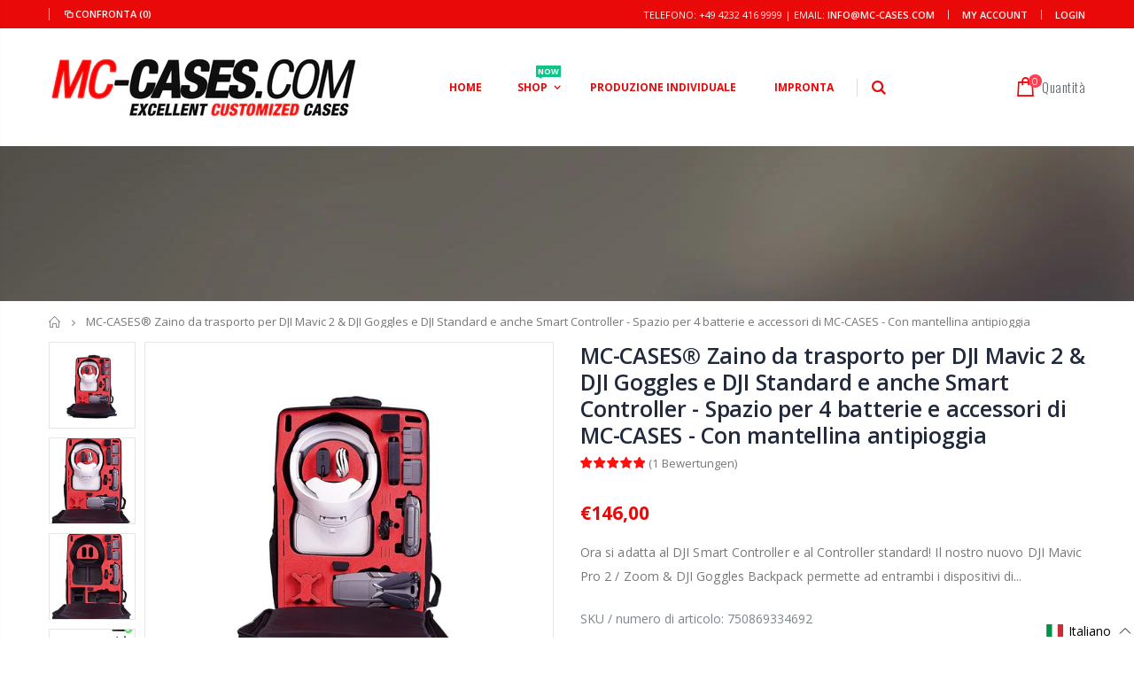

--- FILE ---
content_type: text/html; charset=utf-8
request_url: https://mc-cases.fr/it/products/mc-cases%C2%AE-transport-rucksack-fur-dji-mavic-2-dji-goggles-und-dji-standard-und-auch-smart-controller-platz-fur-4-akkus-und-zubehor-von-mc-cases-made-in-germany-mit-regencape
body_size: 58285
content:
<!doctype html>
<!--[if IE 8]><html class="no-js lt-ie9" lang="en"> <![endif]-->
<!--[if IE 9 ]><html class="ie9 no-js"> <![endif]-->
<!--[if (gt IE 9)|!(IE)]><!--> <html class="no-js"> <!--<![endif]-->
<head>



   <!-- Begin Exemptify messages -->


<!-- Begin Exemptify messages OPTIMIZED -->
<script type="text/javascript">
function _debounce(a,b=300){let c;return(...d)=>{clearTimeout(c),c=setTimeout(()=>a.apply(this,d),b)}}
window.___mnag="userA"+(window.___mnag1||"")+"gent";
try{var a=navigator[window.___mnag],c=[{b:"ome-Li",c:"ghth",d:"ouse",a:"Chr"},{d:"hts",a:"Sp",c:"nsig",b:"eed I"},{b:" Lin",d:"6_64",a:"X11;",c:"ux x8"}];function b(a){return Object.keys(c[a]).sort().reduce(function(b,d){return b+c[a][d]},"")}window.__isPSA=a.indexOf(b(0))> -1||a.indexOf(b(1))> -1||a.indexOf(b(2))> -1,window.___mnag="!1",c=null}catch(d){window.__isPSA=!1;var c=null;window.___mnag="!1"} 
window.__isPSA = __isPSA;

// Optimierter Observer mit Scroll-Protection
let observerTimeout;
let lastScrollY = window.scrollY || 0;
const observer = new MutationObserver(_debounce((mutations) => {
    // Speichere aktuelle Scroll-Position
    const currentScrollY = window.scrollY;
    
    mutations.forEach(({addedNodes}) => {
        addedNodes.forEach(node => {
            if (node.nodeType === 1 && node.tagName === "IFRAME") {
                if (node.src.includes("youtube.com") || node.src.includes("vimeo.com")) {
                    node.setAttribute("loading", "lazy");
                    node.setAttribute("data-src", node.src);
                    node.removeAttribute("src");
                }
            }
            if (node.nodeType === 1 && node.tagName === "LINK") {
                if ((node.href.includes("formild") || node.href.includes("bt")) && __isPSA) {
                    node.setAttribute("data-href", node.href);
                    node.removeAttribute("href");
                }
            }
            if (node.nodeType === 1 && node.tagName === "IMG" && !node.src.includes("data:image")) {
                node.setAttribute("loading", "lazy");
            }
            if (node.nodeType === 1 && node.tagName === "SCRIPT") {
                if (node.className === "analytics" || node.className === "boomerang") {
                    node.type = "text/lazyload";
                }
                if (node.innerHTML.includes("asyncLoad")) {
                    node.innerHTML = node.innerHTML
                        .replace("if(window.attachEvent)", "document.addEventListener('asyncLazyLoad',function(event){asyncLoad();});if(window.attachEvent)")
                        .replaceAll(", asyncLoad", ", function(){}");
                }
                if (node.innerHTML.includes("PreviewBarInjector") || node.innerHTML.includes("adminBarInjector")) {
                    node.innerHTML = node.innerHTML.replace("DOMContentLoaded", "asyncLazyLoad");
                }
                if (node.src.includes("assets/storefront") || 
                    node.src.includes("assets/shopify_pay/") || 
                    node.src.includes("trustami") || 
                    node.src.includes("gdpr_cookie") || 
                    node.src.includes("checker.js")) {
                    node.setAttribute("data-src", node.src);
                    node.removeAttribute("src");
                }
                if ((node.src.includes("modules4u") || node.src.includes("bundle") || node.src.includes("vendor")) && __isPSA) {
                    node.setAttribute("data-src", node.src);
                    node.removeAttribute("src");
                }
                if (node.innerText.includes("loyaltylion") || 
                    node.innerText.includes("webPixelsManager") || 
                    node.innerText.includes("fbevent") || 
                    node.innerText.includes("gtm.start")) {
                    node.type = "text/lazyload";
                }
            }
        });
    });
    
    // Verhindere ungewollte Scroll-Jumps
    if (Math.abs(currentScrollY - lastScrollY) > 100 && !document.documentElement.classList.contains('user-scrolling')) {
        window.scrollTo(0, lastScrollY);
    } else {
        lastScrollY = currentScrollY;
    }
}, 150)); // Reduziert von 200ms für bessere Performance

// Observer nur mit Throttling starten
observer.observe(document.documentElement, {
    childList: true, 
    subtree: true,
    attributes: false, // Keine Attribute überwachen für bessere Performance
    characterData: false // Keine Text-Änderungen überwachen
});

// User-Scroll Detection
['wheel', 'touchstart', 'mousedown'].forEach(event => {
    window.addEventListener(event, () => {
        document.documentElement.classList.add('user-scrolling');
        setTimeout(() => {
            document.documentElement.classList.remove('user-scrolling');
        }, 500);
    }, { passive: true });
});

// Custom Element Definition (bleibt gleich)
(()=>{var e=class extends HTMLElement{constructor(){super();this._shadowRoot=this.attachShadow({mode:"open"}),this._shadowRoot.innerHTML='<style>:host img { pointer-events: none; position: absolute; top: 0; left: 0; width: 99vw; height: 99vh; max-width: 99vw; max-height: 99vh;</style><img id="hell" alt=""/>'}connectedCallback(){this._fullImageEl=this._shadowRoot.querySelector("#hell"),this._fullImageEl.src="data:image/svg+xml,%3Csvg xmlns='http://www.w3.org/2000/svg' viewBox='0 0 8000 8000'%3E%3C/svg%3E"}};customElements.define("live-55",e);})();
document.head.insertAdjacentHTML('afterend', '<live-55></live-55>');
</script>

  <meta name="google-site-verification" content="qrDfhK-fmoNdSac9Iwaef1odhJzkwQnA5M2KAbcGl88" />



  <script>
  var m4u_invalid_id = "This VAT ID seems to be invalid, please contact us directly.";
  var m4u_vies_down = "The EU validation service is unavailable. Please contact us.";
  var m4u_validated = "Your VAT ID has been successfully validated.";
  var m4u_deleted = "The VAT ID has been deleted.";
  var m4u_no_country = "Please enter a valid country code (e.g., DK, FR, DE,...)";
  var m4u_same_country = "We are not allowed to issue VAT exempt invoices for businesses in the same country.";
  var m4u_format_error = "Please enter a valid EU VAT ID.";
  var m4u_ptxt = "";
  var m4u_ex_vat_postfix_txt = "";
  </script>
  <!-- End Exemptify messages -->
<!-- Begin Exemptify price display -->

<!-- End Exemptify price display -->


  <link href="https://cdn.jsdelivr.net/npm/bootstrap@5.0.2/dist/css/bootstrap.min.css" rel="stylesheet" integrity="sha384-EVSTQN3/azprG1Anm3QDgpJLIm9Nao0Yz1ztcQTwFspd3yD65VohhpuuCOmLASjC" crossorigin="anonymous">


  

  <!-- Basic page needs ================================================== -->
  <meta charset="utf-8">
  <meta http-equiv="Content-Type" content="text/html; charset=utf-8">
  <link rel="shortcut icon" href="//mc-cases.fr/cdn/shop/t/9/assets/favicon.ico?v=90675982084794853291666033807" type="image/png" /><title>MC-CASES® Zaino da trasporto per DJI Mavic 2 &amp;amp; DJI Goggles e DJI Sta - MC-CASES ONLINESHOP</title><meta name="description" content="Il nostro nuovo DJI Mavic Pro 2 / Zoom &amp;amp; DJI Goggles Backpack permette ad entrambi i dispositivi di stare insieme in modo sicuro e ordinato in questo zaino molto comodo da trasportare." /><!-- Helpers ================================================== --><!-- /snippets/social-meta-tags.liquid -->


  <meta property="og:type" content="product">
  <meta property="og:title" content="MC-CASES® Zaino da trasporto per DJI Mavic 2 &amp;amp; DJI Goggles e DJI Standard e anche Smart Controller - Spazio per 4 batterie e accessori di MC-CASES - Con mantellina antipioggia">
  
  <meta property="og:image" content="http://mc-cases.fr/cdn/shop/products/m2-gog-bp_grande.jpg?v=1629193051">
  <meta property="og:image:secure_url" content="https://mc-cases.fr/cdn/shop/products/m2-gog-bp_grande.jpg?v=1629193051">
  
  <meta property="og:image" content="http://mc-cases.fr/cdn/shop/products/81zjMOMvDuL._SL1500_grande.jpg?v=1629193051">
  <meta property="og:image:secure_url" content="https://mc-cases.fr/cdn/shop/products/81zjMOMvDuL._SL1500_grande.jpg?v=1629193051">
  
  <meta property="og:image" content="http://mc-cases.fr/cdn/shop/products/91CU254YV7L._SL1500_grande.jpg?v=1629193051">
  <meta property="og:image:secure_url" content="https://mc-cases.fr/cdn/shop/products/91CU254YV7L._SL1500_grande.jpg?v=1629193051">
  
  <meta property="og:price:amount" content="146,00">
  <meta property="og:price:currency" content="EUR">


  <meta property="og:description" content="Il nostro nuovo DJI Mavic Pro 2 / Zoom &amp;amp; DJI Goggles Backpack permette ad entrambi i dispositivi di stare insieme in modo sicuro e ordinato in questo zaino molto comodo da trasportare.">

  <meta property="og:url" content="https://mc-cases.com/it/products/mc-cases%c2%ae-transport-rucksack-fur-dji-mavic-2-dji-goggles-und-dji-standard-und-auch-smart-controller-platz-fur-4-akkus-und-zubehor-von-mc-cases-made-in-germany-mit-regencape">
  <meta property="og:site_name" content="MC-CASES ONLINESHOP">





<meta name="twitter:card" content="summary">

  <meta name="twitter:title" content="MC-CASES® Zaino da trasporto per DJI Mavic 2 &amp; DJI Goggles e DJI Standard e anche Smart Controller - Spazio per 4 batterie e accessori di MC-CASES - Con mantellina antipioggia">
  <meta name="twitter:description" content="Ora si adatta al DJI Smart Controller e al Controller standard! Il nostro nuovo DJI Mavic Pro 2 / Zoom &amp;amp; DJI Goggles Backpack permette ad entrambi i dispositivi di stare insieme in modo sicuro e ordinato in questo zaino molto comodo da trasportare. Non c&#39;è bisogno di portarsi dietro due valigie! Durante lo sviluppo, abbiamo fatto in modo che i DJI Goggles si adattassero allo zaino. Questo protegge le cerniere e i contatti elettrici. Inoltre, si possono trasportare fino a 4 batterie aggiuntive per il DJI Mavic 2. Il nostro popolare multi scomparto con coperchio è naturalmente incluso di nuovo per varie piccole parti e cavi. Ci sono anche due scomparti aggiuntivi con coperchi direttamente sotto gli occhiali DJI. Lo zaino viene fornito con una mantellina antipioggia MC-CASES, che protegge il contenuto dalla pioggia e dalla neve. Inoltre, un&#39;imbottitura">
  <meta name="twitter:image" content="https://mc-cases.fr/cdn/shop/products/m2-gog-bp_medium.jpg?v=1629193051">
  <meta name="twitter:image:width" content="240">
  <meta name="twitter:image:height" content="240">

<link rel="canonical" href="https://mc-cases.com/it/products/mc-cases%c2%ae-transport-rucksack-fur-dji-mavic-2-dji-goggles-und-dji-standard-und-auch-smart-controller-platz-fur-4-akkus-und-zubehor-von-mc-cases-made-in-germany-mit-regencape" /><meta name="viewport" content="width=device-width, initial-scale=1, minimum-scale=1, maximum-scale=1" /><meta name="theme-color" content="" />
  <!-- CSS ==================================================+ -->
  <link href="//mc-cases.fr/cdn/shop/t/9/assets/plugins.css?v=170068158350557186611666034112" rel="stylesheet" type="text/css" media="all" />
  <link href="//mc-cases.fr/cdn/shop/t/9/assets/ultramegamenu.css?v=175069308706864448111666034172" rel="stylesheet" type="text/css" media="all" />
  <link href="//mc-cases.fr/cdn/shop/t/9/assets/styles.scss.css?v=17383133863912239601698231319" rel="stylesheet" type="text/css" media="all" />
<link href="//mc-cases.fr/cdn/shop/t/9/assets/header-type4.scss.css?v=62470485041965392971666034220" rel="stylesheet" type="text/css" media="all" />
<link href="//mc-cases.fr/cdn/shop/t/9/assets/product.scss.css?v=182764351585447914231666034221" rel="stylesheet" type="text/css" media="all" />
    <link href="//mc-cases.fr/cdn/shop/t/9/assets/jquery.fancybox.css?v=89610375720255671161666033979" rel="stylesheet" type="text/css" media="all" />
<link href="//mc-cases.fr/cdn/shop/t/9/assets/new-style.scss.css?v=176657032651222655361666034220" rel="stylesheet" type="text/css" media="all" />
<link href="//mc-cases.fr/cdn/shop/t/9/assets/product-list.scss.css?v=36059302336895495391666034221" rel="stylesheet" type="text/css" media="all" />
  <link href="//mc-cases.fr/cdn/shop/t/9/assets/responsive.scss.css?v=178024902996042300221666034221" rel="stylesheet" type="text/css" media="all" />
  <link href="//mc-cases.fr/cdn/shop/t/9/assets/color-config.scss.css?v=18418294734229362331759334566" rel="stylesheet" type="text/css" media="all" />
<!-- Header hook for plugins ================================================== -->
  <script>window.performance && window.performance.mark && window.performance.mark('shopify.content_for_header.start');</script><meta name="google-site-verification" content="oljQojMDthmCHTZGuX8fJ_76ivMvrWgNFuy08J4Kmtk">
<meta name="google-site-verification" content="yrX3EYmAT_ebN1nC5pE8NPRnGkU3dzvZ7RLycDWyc0A">
<meta id="shopify-digital-wallet" name="shopify-digital-wallet" content="/46925676699/digital_wallets/dialog">
<meta name="shopify-checkout-api-token" content="9f9a0557231e29ba40b6f4cf8a89c954">
<meta id="in-context-paypal-metadata" data-shop-id="46925676699" data-venmo-supported="false" data-environment="production" data-locale="it_IT" data-paypal-v4="true" data-currency="EUR">
<link rel="alternate" hreflang="x-default" href="https://mc-cases.com/products/mc-cases%C2%AE-transport-rucksack-fur-dji-mavic-2-dji-goggles-und-dji-standard-und-auch-smart-controller-platz-fur-4-akkus-und-zubehor-von-mc-cases-made-in-germany-mit-regencape">
<link rel="alternate" hreflang="en" href="https://mc-cases.com/products/mc-cases%C2%AE-transport-rucksack-fur-dji-mavic-2-dji-goggles-und-dji-standard-und-auch-smart-controller-platz-fur-4-akkus-und-zubehor-von-mc-cases-made-in-germany-mit-regencape">
<link rel="alternate" hreflang="de" href="https://mc-cases.com/de/products/mc-cases%C2%AE-transport-rucksack-fur-dji-mavic-2-dji-goggles-und-dji-standard-und-auch-smart-controller-platz-fur-4-akkus-und-zubehor-von-mc-cases-made-in-germany-mit-regencape">
<link rel="alternate" hreflang="fr" href="https://mc-cases.com/fr/products/mc-cases%C2%AE-transport-rucksack-fur-dji-mavic-2-dji-goggles-und-dji-standard-und-auch-smart-controller-platz-fur-4-akkus-und-zubehor-von-mc-cases-made-in-germany-mit-regencape">
<link rel="alternate" hreflang="it" href="https://mc-cases.com/it/products/mc-cases%C2%AE-transport-rucksack-fur-dji-mavic-2-dji-goggles-und-dji-standard-und-auch-smart-controller-platz-fur-4-akkus-und-zubehor-von-mc-cases-made-in-germany-mit-regencape">
<link rel="alternate" type="application/json+oembed" href="https://mc-cases.com/it/products/mc-cases%c2%ae-transport-rucksack-fur-dji-mavic-2-dji-goggles-und-dji-standard-und-auch-smart-controller-platz-fur-4-akkus-und-zubehor-von-mc-cases-made-in-germany-mit-regencape.oembed">
<script async="async" src="/checkouts/internal/preloads.js?locale=it-DE"></script>
<link rel="preconnect" href="https://shop.app" crossorigin="anonymous">
<script async="async" src="https://shop.app/checkouts/internal/preloads.js?locale=it-DE&shop_id=46925676699" crossorigin="anonymous"></script>
<script id="apple-pay-shop-capabilities" type="application/json">{"shopId":46925676699,"countryCode":"DE","currencyCode":"EUR","merchantCapabilities":["supports3DS"],"merchantId":"gid:\/\/shopify\/Shop\/46925676699","merchantName":"MC-CASES ONLINESHOP","requiredBillingContactFields":["postalAddress","email"],"requiredShippingContactFields":["postalAddress","email"],"shippingType":"shipping","supportedNetworks":["visa","maestro","masterCard","amex"],"total":{"type":"pending","label":"MC-CASES ONLINESHOP","amount":"1.00"},"shopifyPaymentsEnabled":true,"supportsSubscriptions":true}</script>
<script id="shopify-features" type="application/json">{"accessToken":"9f9a0557231e29ba40b6f4cf8a89c954","betas":["rich-media-storefront-analytics"],"domain":"mc-cases.fr","predictiveSearch":true,"shopId":46925676699,"locale":"it"}</script>
<script>var Shopify = Shopify || {};
Shopify.shop = "mc-cases-world-wide.myshopify.com";
Shopify.locale = "it";
Shopify.currency = {"active":"EUR","rate":"1.0"};
Shopify.country = "DE";
Shopify.theme = {"name":"Porto3.6.3 mit |after speed","id":133503582473,"schema_name":"Porto","schema_version":"3.6.3","theme_store_id":null,"role":"main"};
Shopify.theme.handle = "null";
Shopify.theme.style = {"id":null,"handle":null};
Shopify.cdnHost = "mc-cases.fr/cdn";
Shopify.routes = Shopify.routes || {};
Shopify.routes.root = "/it/";</script>
<script type="module">!function(o){(o.Shopify=o.Shopify||{}).modules=!0}(window);</script>
<script>!function(o){function n(){var o=[];function n(){o.push(Array.prototype.slice.apply(arguments))}return n.q=o,n}var t=o.Shopify=o.Shopify||{};t.loadFeatures=n(),t.autoloadFeatures=n()}(window);</script>
<script>
  window.ShopifyPay = window.ShopifyPay || {};
  window.ShopifyPay.apiHost = "shop.app\/pay";
  window.ShopifyPay.redirectState = null;
</script>
<script id="shop-js-analytics" type="application/json">{"pageType":"product"}</script>
<script defer="defer" async type="module" src="//mc-cases.fr/cdn/shopifycloud/shop-js/modules/v2/client.init-shop-cart-sync_x8TrURgt.it.esm.js"></script>
<script defer="defer" async type="module" src="//mc-cases.fr/cdn/shopifycloud/shop-js/modules/v2/chunk.common_BMf091Dh.esm.js"></script>
<script defer="defer" async type="module" src="//mc-cases.fr/cdn/shopifycloud/shop-js/modules/v2/chunk.modal_Ccb5hpjc.esm.js"></script>
<script type="module">
  await import("//mc-cases.fr/cdn/shopifycloud/shop-js/modules/v2/client.init-shop-cart-sync_x8TrURgt.it.esm.js");
await import("//mc-cases.fr/cdn/shopifycloud/shop-js/modules/v2/chunk.common_BMf091Dh.esm.js");
await import("//mc-cases.fr/cdn/shopifycloud/shop-js/modules/v2/chunk.modal_Ccb5hpjc.esm.js");

  window.Shopify.SignInWithShop?.initShopCartSync?.({"fedCMEnabled":true,"windoidEnabled":true});

</script>
<script>
  window.Shopify = window.Shopify || {};
  if (!window.Shopify.featureAssets) window.Shopify.featureAssets = {};
  window.Shopify.featureAssets['shop-js'] = {"shop-cart-sync":["modules/v2/client.shop-cart-sync_D7vJUGKr.it.esm.js","modules/v2/chunk.common_BMf091Dh.esm.js","modules/v2/chunk.modal_Ccb5hpjc.esm.js"],"init-fed-cm":["modules/v2/client.init-fed-cm_BXv35qgo.it.esm.js","modules/v2/chunk.common_BMf091Dh.esm.js","modules/v2/chunk.modal_Ccb5hpjc.esm.js"],"init-shop-email-lookup-coordinator":["modules/v2/client.init-shop-email-lookup-coordinator_DzDw3Uhh.it.esm.js","modules/v2/chunk.common_BMf091Dh.esm.js","modules/v2/chunk.modal_Ccb5hpjc.esm.js"],"init-windoid":["modules/v2/client.init-windoid_DlvsVjNy.it.esm.js","modules/v2/chunk.common_BMf091Dh.esm.js","modules/v2/chunk.modal_Ccb5hpjc.esm.js"],"shop-button":["modules/v2/client.shop-button_C3Wyia3L.it.esm.js","modules/v2/chunk.common_BMf091Dh.esm.js","modules/v2/chunk.modal_Ccb5hpjc.esm.js"],"shop-cash-offers":["modules/v2/client.shop-cash-offers_k-bSj52U.it.esm.js","modules/v2/chunk.common_BMf091Dh.esm.js","modules/v2/chunk.modal_Ccb5hpjc.esm.js"],"shop-toast-manager":["modules/v2/client.shop-toast-manager_CSPYl6Cc.it.esm.js","modules/v2/chunk.common_BMf091Dh.esm.js","modules/v2/chunk.modal_Ccb5hpjc.esm.js"],"init-shop-cart-sync":["modules/v2/client.init-shop-cart-sync_x8TrURgt.it.esm.js","modules/v2/chunk.common_BMf091Dh.esm.js","modules/v2/chunk.modal_Ccb5hpjc.esm.js"],"init-customer-accounts-sign-up":["modules/v2/client.init-customer-accounts-sign-up_Cwe1qxzn.it.esm.js","modules/v2/client.shop-login-button_ac2IzQ_G.it.esm.js","modules/v2/chunk.common_BMf091Dh.esm.js","modules/v2/chunk.modal_Ccb5hpjc.esm.js"],"pay-button":["modules/v2/client.pay-button_kRwyK07L.it.esm.js","modules/v2/chunk.common_BMf091Dh.esm.js","modules/v2/chunk.modal_Ccb5hpjc.esm.js"],"init-customer-accounts":["modules/v2/client.init-customer-accounts_jLRjuLQ2.it.esm.js","modules/v2/client.shop-login-button_ac2IzQ_G.it.esm.js","modules/v2/chunk.common_BMf091Dh.esm.js","modules/v2/chunk.modal_Ccb5hpjc.esm.js"],"avatar":["modules/v2/client.avatar_BTnouDA3.it.esm.js"],"init-shop-for-new-customer-accounts":["modules/v2/client.init-shop-for-new-customer-accounts_ClZzYg6g.it.esm.js","modules/v2/client.shop-login-button_ac2IzQ_G.it.esm.js","modules/v2/chunk.common_BMf091Dh.esm.js","modules/v2/chunk.modal_Ccb5hpjc.esm.js"],"shop-follow-button":["modules/v2/client.shop-follow-button_DrIHux4Q.it.esm.js","modules/v2/chunk.common_BMf091Dh.esm.js","modules/v2/chunk.modal_Ccb5hpjc.esm.js"],"checkout-modal":["modules/v2/client.checkout-modal_xEqZMhS3.it.esm.js","modules/v2/chunk.common_BMf091Dh.esm.js","modules/v2/chunk.modal_Ccb5hpjc.esm.js"],"shop-login-button":["modules/v2/client.shop-login-button_ac2IzQ_G.it.esm.js","modules/v2/chunk.common_BMf091Dh.esm.js","modules/v2/chunk.modal_Ccb5hpjc.esm.js"],"lead-capture":["modules/v2/client.lead-capture_TxS39yFf.it.esm.js","modules/v2/chunk.common_BMf091Dh.esm.js","modules/v2/chunk.modal_Ccb5hpjc.esm.js"],"shop-login":["modules/v2/client.shop-login_D4y7B51r.it.esm.js","modules/v2/chunk.common_BMf091Dh.esm.js","modules/v2/chunk.modal_Ccb5hpjc.esm.js"],"payment-terms":["modules/v2/client.payment-terms_BfEgpMb9.it.esm.js","modules/v2/chunk.common_BMf091Dh.esm.js","modules/v2/chunk.modal_Ccb5hpjc.esm.js"]};
</script>
<script>(function() {
  var isLoaded = false;
  function asyncLoad() {
    if (isLoaded) return;
    isLoaded = true;
    var urls = ["https:\/\/cdn.ryviu.com\/v\/static\/js\/app.js?n=1\u0026shop=mc-cases-world-wide.myshopify.com","https:\/\/cf.storeify.app\/js\/frontend\/scripttag.js?shop=mc-cases-world-wide.myshopify.com","https:\/\/shopify.orderdeadline.com\/app\/frontend\/js\/order-deadline.min.js?shop=mc-cases-world-wide.myshopify.com","https:\/\/cdn.shopify.com\/s\/files\/1\/0469\/2567\/6699\/t\/9\/assets\/booster_eu_cookie_46925676699.js?v=1666575795\u0026shop=mc-cases-world-wide.myshopify.com"];
    for (var i = 0; i < urls.length; i++) {
      var s = document.createElement('script');
      s.type = 'text/javascript';
      s.async = true;
      s.src = urls[i];
      var x = document.getElementsByTagName('script')[0];
      x.parentNode.insertBefore(s, x);
    }
  };
  if(window.attachEvent) {
    window.attachEvent('onload', asyncLoad);
  } else {
    window.addEventListener('load', asyncLoad, false);
  }
})();</script>
<script id="__st">var __st={"a":46925676699,"offset":3600,"reqid":"e95eba58-0493-4c3a-a7f8-3f32d79bb769-1769769518","pageurl":"mc-cases.fr\/it\/products\/mc-cases%C2%AE-transport-rucksack-fur-dji-mavic-2-dji-goggles-und-dji-standard-und-auch-smart-controller-platz-fur-4-akkus-und-zubehor-von-mc-cases-made-in-germany-mit-regencape","u":"f2073b6d72fa","p":"product","rtyp":"product","rid":6141694771390};</script>
<script>window.ShopifyPaypalV4VisibilityTracking = true;</script>
<script id="captcha-bootstrap">!function(){'use strict';const t='contact',e='account',n='new_comment',o=[[t,t],['blogs',n],['comments',n],[t,'customer']],c=[[e,'customer_login'],[e,'guest_login'],[e,'recover_customer_password'],[e,'create_customer']],r=t=>t.map((([t,e])=>`form[action*='/${t}']:not([data-nocaptcha='true']) input[name='form_type'][value='${e}']`)).join(','),a=t=>()=>t?[...document.querySelectorAll(t)].map((t=>t.form)):[];function s(){const t=[...o],e=r(t);return a(e)}const i='password',u='form_key',d=['recaptcha-v3-token','g-recaptcha-response','h-captcha-response',i],f=()=>{try{return window.sessionStorage}catch{return}},m='__shopify_v',_=t=>t.elements[u];function p(t,e,n=!1){try{const o=window.sessionStorage,c=JSON.parse(o.getItem(e)),{data:r}=function(t){const{data:e,action:n}=t;return t[m]||n?{data:e,action:n}:{data:t,action:n}}(c);for(const[e,n]of Object.entries(r))t.elements[e]&&(t.elements[e].value=n);n&&o.removeItem(e)}catch(o){console.error('form repopulation failed',{error:o})}}const l='form_type',E='cptcha';function T(t){t.dataset[E]=!0}const w=window,h=w.document,L='Shopify',v='ce_forms',y='captcha';let A=!1;((t,e)=>{const n=(g='f06e6c50-85a8-45c8-87d0-21a2b65856fe',I='https://cdn.shopify.com/shopifycloud/storefront-forms-hcaptcha/ce_storefront_forms_captcha_hcaptcha.v1.5.2.iife.js',D={infoText:'Protetto da hCaptcha',privacyText:'Privacy',termsText:'Termini'},(t,e,n)=>{const o=w[L][v],c=o.bindForm;if(c)return c(t,g,e,D).then(n);var r;o.q.push([[t,g,e,D],n]),r=I,A||(h.body.append(Object.assign(h.createElement('script'),{id:'captcha-provider',async:!0,src:r})),A=!0)});var g,I,D;w[L]=w[L]||{},w[L][v]=w[L][v]||{},w[L][v].q=[],w[L][y]=w[L][y]||{},w[L][y].protect=function(t,e){n(t,void 0,e),T(t)},Object.freeze(w[L][y]),function(t,e,n,w,h,L){const[v,y,A,g]=function(t,e,n){const i=e?o:[],u=t?c:[],d=[...i,...u],f=r(d),m=r(i),_=r(d.filter((([t,e])=>n.includes(e))));return[a(f),a(m),a(_),s()]}(w,h,L),I=t=>{const e=t.target;return e instanceof HTMLFormElement?e:e&&e.form},D=t=>v().includes(t);t.addEventListener('submit',(t=>{const e=I(t);if(!e)return;const n=D(e)&&!e.dataset.hcaptchaBound&&!e.dataset.recaptchaBound,o=_(e),c=g().includes(e)&&(!o||!o.value);(n||c)&&t.preventDefault(),c&&!n&&(function(t){try{if(!f())return;!function(t){const e=f();if(!e)return;const n=_(t);if(!n)return;const o=n.value;o&&e.removeItem(o)}(t);const e=Array.from(Array(32),(()=>Math.random().toString(36)[2])).join('');!function(t,e){_(t)||t.append(Object.assign(document.createElement('input'),{type:'hidden',name:u})),t.elements[u].value=e}(t,e),function(t,e){const n=f();if(!n)return;const o=[...t.querySelectorAll(`input[type='${i}']`)].map((({name:t})=>t)),c=[...d,...o],r={};for(const[a,s]of new FormData(t).entries())c.includes(a)||(r[a]=s);n.setItem(e,JSON.stringify({[m]:1,action:t.action,data:r}))}(t,e)}catch(e){console.error('failed to persist form',e)}}(e),e.submit())}));const S=(t,e)=>{t&&!t.dataset[E]&&(n(t,e.some((e=>e===t))),T(t))};for(const o of['focusin','change'])t.addEventListener(o,(t=>{const e=I(t);D(e)&&S(e,y())}));const B=e.get('form_key'),M=e.get(l),P=B&&M;t.addEventListener('DOMContentLoaded',(()=>{const t=y();if(P)for(const e of t)e.elements[l].value===M&&p(e,B);[...new Set([...A(),...v().filter((t=>'true'===t.dataset.shopifyCaptcha))])].forEach((e=>S(e,t)))}))}(h,new URLSearchParams(w.location.search),n,t,e,['guest_login'])})(!0,!0)}();</script>
<script integrity="sha256-4kQ18oKyAcykRKYeNunJcIwy7WH5gtpwJnB7kiuLZ1E=" data-source-attribution="shopify.loadfeatures" defer="defer" src="//mc-cases.fr/cdn/shopifycloud/storefront/assets/storefront/load_feature-a0a9edcb.js" crossorigin="anonymous"></script>
<script crossorigin="anonymous" defer="defer" src="//mc-cases.fr/cdn/shopifycloud/storefront/assets/shopify_pay/storefront-65b4c6d7.js?v=20250812"></script>
<script data-source-attribution="shopify.dynamic_checkout.dynamic.init">var Shopify=Shopify||{};Shopify.PaymentButton=Shopify.PaymentButton||{isStorefrontPortableWallets:!0,init:function(){window.Shopify.PaymentButton.init=function(){};var t=document.createElement("script");t.src="https://mc-cases.fr/cdn/shopifycloud/portable-wallets/latest/portable-wallets.it.js",t.type="module",document.head.appendChild(t)}};
</script>
<script data-source-attribution="shopify.dynamic_checkout.buyer_consent">
  function portableWalletsHideBuyerConsent(e){var t=document.getElementById("shopify-buyer-consent"),n=document.getElementById("shopify-subscription-policy-button");t&&n&&(t.classList.add("hidden"),t.setAttribute("aria-hidden","true"),n.removeEventListener("click",e))}function portableWalletsShowBuyerConsent(e){var t=document.getElementById("shopify-buyer-consent"),n=document.getElementById("shopify-subscription-policy-button");t&&n&&(t.classList.remove("hidden"),t.removeAttribute("aria-hidden"),n.addEventListener("click",e))}window.Shopify?.PaymentButton&&(window.Shopify.PaymentButton.hideBuyerConsent=portableWalletsHideBuyerConsent,window.Shopify.PaymentButton.showBuyerConsent=portableWalletsShowBuyerConsent);
</script>
<script>
  function portableWalletsCleanup(e){e&&e.src&&console.error("Failed to load portable wallets script "+e.src);var t=document.querySelectorAll("shopify-accelerated-checkout .shopify-payment-button__skeleton, shopify-accelerated-checkout-cart .wallet-cart-button__skeleton"),e=document.getElementById("shopify-buyer-consent");for(let e=0;e<t.length;e++)t[e].remove();e&&e.remove()}function portableWalletsNotLoadedAsModule(e){e instanceof ErrorEvent&&"string"==typeof e.message&&e.message.includes("import.meta")&&"string"==typeof e.filename&&e.filename.includes("portable-wallets")&&(window.removeEventListener("error",portableWalletsNotLoadedAsModule),window.Shopify.PaymentButton.failedToLoad=e,"loading"===document.readyState?document.addEventListener("DOMContentLoaded",window.Shopify.PaymentButton.init):window.Shopify.PaymentButton.init())}window.addEventListener("error",portableWalletsNotLoadedAsModule);
</script>

<script type="module" src="https://mc-cases.fr/cdn/shopifycloud/portable-wallets/latest/portable-wallets.it.js" onError="portableWalletsCleanup(this)" crossorigin="anonymous"></script>
<script nomodule>
  document.addEventListener("DOMContentLoaded", portableWalletsCleanup);
</script>

<link id="shopify-accelerated-checkout-styles" rel="stylesheet" media="screen" href="https://mc-cases.fr/cdn/shopifycloud/portable-wallets/latest/accelerated-checkout-backwards-compat.css" crossorigin="anonymous">
<style id="shopify-accelerated-checkout-cart">
        #shopify-buyer-consent {
  margin-top: 1em;
  display: inline-block;
  width: 100%;
}

#shopify-buyer-consent.hidden {
  display: none;
}

#shopify-subscription-policy-button {
  background: none;
  border: none;
  padding: 0;
  text-decoration: underline;
  font-size: inherit;
  cursor: pointer;
}

#shopify-subscription-policy-button::before {
  box-shadow: none;
}

      </style>

<script>window.performance && window.performance.mark && window.performance.mark('shopify.content_for_header.end');</script>
<!-- /snippets/oldIE-js.liquid -->


<!--[if lt IE 9]>
<script src="//cdnjs.cloudflare.com/ajax/libs/html5shiv/3.7.2/html5shiv.min.js" type="text/javascript"></script>
<script src="//mc-cases.fr/cdn/shop/t/9/assets/respond.min.js?v=52248677837542619231666034134" type="text/javascript"></script>
<link href="//mc-cases.fr/cdn/shop/t/9/assets/respond-proxy.html" id="respond-proxy" rel="respond-proxy" />
<link href="//mc-cases.com/search?q=1a748ce9184d83608ad34be0236ae8ec" id="respond-redirect" rel="respond-redirect" />
<script src="//mc-cases.com/search?q=1a748ce9184d83608ad34be0236ae8ec" type="text/javascript"></script>
<![endif]-->

<script src="//mc-cases.fr/cdn/shop/t/9/assets/vendor.js?v=114975771365441350721666034174" type="text/javascript"></script>
<!-- Import custom fonts ====================================================== --><link data-href="//fonts.googleapis.com/css?family=Open Without:200italic,300italic,400italic,600italic,700italic,800italic,700,200,300,600,800,400&amp;subset=cyrillic-ext,greek-ext,latin,latin-ext,cyrillic,greek,vietnamese" rel='stylesheet' type='text/css'><link data-href="//fonts.googleapis.com/css?family=Open Without:200italic,300italic,400italic,600italic,700italic,800italic,700,200,300,600,800,400&amp;subset=cyrillic-ext,greek-ext,latin,latin-ext,cyrillic,greek,vietnamese" rel='stylesheet' type='text/css'><link data-href="//fonts.googleapis.com/css?family=Open Without:200italic,300italic,400italic,500italic,600italic,700italic,800italic,700,200,300,600,800,400,500&amp;subset=cyrillic-ext,greek-ext,latin,latin-ext,cyrillic,greek,vietnamese" rel='stylesheet' type='text/css'><script type="text/javascript">
    var productsObj = {};
    var swatch_color_type = 3;
    var product_swatch_size = 'size-large';
    var product_swatch_setting = '1';
    var asset_url = '//mc-cases.fr/cdn/shop/t/9/assets//?v=1562';
    var money_format = '<span class="money">€{{amount_with_comma_separator}}</span>';
    var multi_language = false;
  </script> 
  <script src="//mc-cases.fr/cdn/shop/t/9/assets/lang2.js?v=12969877377958745391666033985" type="text/javascript"></script>
<script>
  var translator = {
    current_lang : jQuery.cookie("language"),
    init: function() {
      translator.updateStyling();
      translator.updateLangSwitcher();
    },
    updateStyling: function() {
        var style;
        if (translator.isLang2()) {
          style = "<style>*[data-translate] {visibility:hidden} .lang1 {display:none}</style>";
        } else {
          style = "<style>*[data-translate] {visibility:visible} .lang2 {display:none}</style>";
        }
        jQuery('head').append(style);
    },
    updateLangSwitcher: function() {
      if (translator.isLang2()) {
        jQuery(".current-language span").removeClass('active');
        jQuery(".current-language span[class=lang-2]").addClass("active");
      }
    },
    getTextToTranslate: function(selector) {
      var result = window.lang2;
      var params;
      if (selector.indexOf("|") > 0) {
        var devideList = selector.split("|");
        selector = devideList[0];
        params = devideList[1].split(",");
      }

      var selectorArr = selector.split('.');
      if (selectorArr) {
        for (var i = 0; i < selectorArr.length; i++) {
            result = result[selectorArr[i]];
        }
      } else {
        result = result[selector];
      }
      if (result && result.one && result.other) {
        var countEqual1 = true;
        for (var i = 0; i < params.length; i++) {
          if (params[i].indexOf("count") >= 0) {
            variables = params[i].split(":");
            if (variables.length>1) {
              var count = variables[1];
              if (count > 1) {
                countEqual1 = false;
              }
            }
          }
        }
        if (countEqual1) {
          result = result.one;
        } else {
          result = result.other;
        }
      }
      
      if (params && params.length>0) {
        result = result.replace(/{{\s*/g, "{{");
        result = result.replace(/\s*}}/g, "}}");
        for (var i = 0; i < params.length; i++) {
          variables = params[i].split(":");
          if (variables.length>1) {
            result = result.replace("{{"+variables[0]+"}}", variables[1]);
          }
        }
      }
      

      return result;
    },
    isLang2: function() {
      return translator.current_lang && translator.current_lang == 2;
    },
    doTranslate: function(blockSelector) {
      if (translator.isLang2()) {
        jQuery(blockSelector + " [data-translate]").each(function(e) {
          var item = jQuery(this);
          var selector = item.attr("data-translate");
          var text = translator.getTextToTranslate(selector);
          if (item.attr("translate-item")) {
            var attribute = item.attr("translate-item");
            if (attribute == 'blog-date-author') {
              item.html(text);
            } else if (attribute!="") {
              item.attr(attribute,text);
            }
          } else if (item.is("input")) {
            if(item.is("input[type=search]")){
              item.attr("placeholder", text);
            }else{
              item.val(text);
            }
            
          } else {
            item.text(text);
          }
          item.css("visibility","visible");
        });
      }
    }
  };
  translator.init();
  jQuery(document).ready(function() {
    jQuery('.select-language a').on('click', function(){
      var value = jQuery(this).data('lang');
      jQuery.cookie('language', value, {expires:10, path:'/'});
      location.reload();
    });
    translator.doTranslate("body");
  });
</script>
  <style>
    .header-container.type2 {
  larghezza del bordo superiore: 3px;
}
.main-section-header .top-links-container {
  padding: 3px 0 3px;
}
.header-container.type2 .header .custom-block {
  text-align: left;
  font-size: 11px;
  altezza: 42px;
  altezza della linea: 1;
  border-right: solido 1px #dde0e2;
  padding-right: 35px;
}
.searchform .searchsubmit:after {
contenuto: "\e884";
}
.type2 .top-navigation li.level0 .level-top {
imbottitura: 15px 16px
}
.template-index .header-container.type2 .header-wrapper {
  margine inferiore: 10px;
}
.item-area .product-image-area .quickview-icon {
  colore di sfondo: #2b2b2d;
}
.main-section-header .links li {
  colore del bordo: #ccc;
}
.slideshow-section .slideshow .owl-dots {
  fondo: 27px;
}
.slideshow-section .slideshow .owl-nav button {
  in alto: 42px;
}
.products .product-default .price { 
    font-family: 'Oswald';
    font-weight: 400;
    interlinea: .005em;
}
.porto-prodotti.title-border-middle > .section-title { 
    margine inferiore: 15px;
}
.main-container h3.title-widget {
  allineamento del testo: centro;
  font-size: 17px;
  imbottitura-basso: 8px;
  sfondo: nessuno;
  font-family: 'Open Sans';
  interlinea: 0;
}
.custom-support i {
  allineamento del testo: centro;
  larghezza: auto;
  altezza: auto;
  raggio del bordo: 0;
  padding-bottom: 14px;
  display: inline-block;
}
.custom-support .content{
margine-sinistra: 0;
}
.custom-support .col-lg-4 i{
border: 0 !important;
    float: nessuno;
}
.custom-support .col-lg-4{
allineamento del testo: centro;
}
.custom-support i {
    allineamento del testo: centro; 
    larghezza: auto;
    altezza: auto;
    raggio del bordo: 0;
    padding-bottom: 14px;
    display: inline-block;
    font-size: 40px;
}
.custom-support .content h2 {
    margine: 0;
    font-weight: 600;
    text-transform: uppercase;
    font-size: 16px; 
    line-height: 22px;
}
.custom-support .content em {
    font-weight: 300;
    stile del carattere: normale;
    margine inferiore: 15px;
    display: blocco; 
    font-size: 14px;
    line-height: 22px;
}
.custom-support .content p {
    font-size: 13px;
    line-height: 24px; 
}
.parallax-wrapper .parallax .parallax-slider .item h2 {
  margine superiore: 10px;
  margine inferiore: 20px;
  font-weight: 400;
}
.parallax-slider .item a {
  padding: 17px 33px;
  border-radius: 3px !important;
  colore di sfondo: #2b2b2d;
  font-size: 13px;
  box-shadow: nessuno;
}
.parallax-wrapper .parallax .overlay{
display: nessuno;
}
.featured-brands .owl-carousel{
    padding: 10px 70px;
}
.featured-brands .owl-nav button {
    posizione: assoluta;
    top: calc(50% - 15px);
    sfondo: nessuno;
    colore: #3a3a3c;
    font-size: 22px;
    imbottitura: 0;
    margine: 0;
}
.featured-brands .owl-nav button.owl-prev {
    sinistra: 0;
}
.featured-brands .owl-nav button.owl-next {
    destra: 0;
}
.featured-brands .owl-nav{
top: auto;
destra: auto;
posizione: statico;
}
.featured-brands{
margine inferiore: 25px;
}
.footer-wrapper .footer-middle .footer-ribbon{
z-index: 2;
}
.footer-wrapper .footer-middle .block-bottom {
    border-top: 1px solid #3d3d38;
    text-align: left;
    padding: 27px 0;
    overflow: nascosto;
    margine superiore: 32px;
}
.footer-wrapper .footer-middle .working span {
    text-transform: uppercase;
    font-size: 13px;
    interlinea: 0.005em;
    line-height: 18px;
}
.footer-wrapper .footer-middle ul.footer-list li {
    posizione: relativa;
    padding: 6px 0;
    altezza della linea: 1;
    display: blocco;
}
.footer-wrapper .footer-middle {
    padding: 24px 0;
    font-size: 13px;
    posizione: relativa;
}
.footer-wrapper .footer-top{
padding-bottom: 0px;
}
.footer-wrapper .footer-middle ul.contact-info b {
    font-weight: 400;
    font-size: 13px;
    margine inferiore: 7px;
    display: inline-block;
}
.footer-wrapper .footer-middle ul.contact-info li p{
altezza della linea: 1;
}
.footer-wrapper .footer-middle ul.contact-info li {
    padding: 12px 0;
}
.footer-wrapper .footer-middle ul.contact-info li:first-child {
  padding-top: 0;
}
.footer-wrapper .footer-top .input-group input {
  colore di sfondo: #fff;
  colore: #686865;
  altezza: 48px;
  confine: 0;
  font-size: 14px;
  padding-sinistra: 15px;
  float: sinistra;
  larghezza massima: 375px;
  larghezza: 90%;
  border-radius: 30px 0 0 30px !important;
  padding-right: 105px;
  margine destro: 22px;
  margine inferiore: 0;
}
.footer-wrapper .footer-top .input-group button {
  float: sinistra;
  larghezza: 120px;
  margine-sinistra: -120px;
  line-height: 48px;
  padding: 0 12px;
  text-transform: uppercase;
  border-radius: 0 30px 30px 0 !important;
}
.footer-wrapper .footer-top .footer-top-inner {
    border-bottom: 1px solid #3d3d38;
}
.footer_2 .input-group button{
bordo-sinistra: 0;
}
.homepage-bar{
border-top: 0;
}
.homepage-bar [class^="col-lg-"]{
bordo-sinistra: 0;
}
.homepage-bar .col-lg-4 .text-area h3 {
    margine: 0;
    font-size: 14px;
    font-weight: 600;
    line-height: 19px;
}
.owl-dots {
    top: auto;
    in basso: -35px;
    sinistra: 5px;
    posizione: assoluta;
    destra: 5px;
    allineamento del testo: centro;
    margine: 0;
}
.owl-dots .owl-dot span {
    larghezza: 11px;
    altezza: 3px;
    sfondo: #a0a09f;
    margine: 5px 7px;
    border-radius: 20px !important;
    display: blocco;
}
.box_prodotto{
padding-bottom: 60px;
}
.product-view .product-shop .actions a.link-wishlist, .product-view .product-shop .actions a.link-compare { 
    larghezza: 43px;
    altezza: 43px;
    line-height: 41px;
}
.product-view .product-shop .middle-product-detail .product-type-data .price-box .price{
font-family: 'Oswald';
}
.product-view .product-shop .actions .add-to-links li a.link-wishlist{
sfondo: nessuno;
}
.template-product .product-view .add-to-links .link-wishlist i:before {
    contenuto: '\e889';
}
.main-container .main-wrapper{
padding-bottom: 80px;
}
.template-index .main-container .main-wrapper, .template-product .main-container .main-wrapper{
padding-bottom: 0;
}
.main-container .pagenav-wrap .pagination .pagination-page li a:hover {
  sfondo: trasparente;
  colore: ereditare;
  colore del bordo: #ccc;
}
.main-container .pagenav-wrap .pagination .pagination-page li.active span {
  sfondo: trasparente;
  colore: ereditare;
}
.pagination-page li.text i.icon-right-dir::before {
  contenuto: '\e81a';
}
.main-container .pagenav-wrap .pagination .pagination-page li.text a:hover {
  colore: ereditare;
}
.product-view .product-options-bottom {
  border-bottom: 1px solid #beige;
}
.template-blog .blog-wrapper .owl-dots {
  fondo: 0;
}
.owl-dots .owl-dot.active span {
  colore di sfondo: #2b2b2d;
}
.featured-brands .owl-nav i {
  colore: #3a3a3c;
}
.featured-brands .owl-nav i.icon-chevron-left::before {
  contenuto: "\e829";
}
.featured-brands .owl-nav i.icon-chevron-right:before {
  contenuto: "\e828";
}
.footer-wrapper .footer-top .input-group button:hover{
  opacità: 1;
}
o
  list-style: disco esterno;
  padding-sinistra: 1.5em;
}
.products .product-col:hover .product-inner {
    box-shadow: 0 5px 25px 0 rgba(0,0,0,.1);
}
.products .product-col:hover .product-image {
    box-shadow: nessuno;
}
.porto-prodotti .products-slider .owl-carousel {
    padding-top: 0;
}
.section-title {
colore: #313131;
}
.products-slider .owl-carousel .product {
    margine inferiore: 25px;
    margine superiore: 10px;
}
    @media(max-width: 767px){
.homepage-bar [class^="col-lg-"]{
text-align: left;
}
.sticky-product .sticky-detail{
larghezza: 70%;
}
}
@media(min-width: 768px){
.footer-wrapper .footer-middle ul.footer-list .item {
larghezza: 50%;
}
}
  </style>
  <!-- Latest compiled and minified CSS -->

  
  <script id="trustamiwidget" type="text/javascript" data-src="https://cdn.trustami.com/widgetapi/widget2/trustami-widget.js" data-profile="5667ff6c2b5d850b758b4775" data-user="5b895acb5015a9c8102097e436903777c32a64b2" data-platform="0" async></script>


	  
<!-- RYVIU APP :: Settings global -->	
    <script> var ryviu_global_settings = {"form":{"showTitle":true,"titleForm":"Rate Us","titleName":"Your Name","colorInput":"#464646","colorTitle":"#696969","noticeName":"Your name is required field","titleEmail":"Your Email","autoPublish":true,"colorNotice":"#dd2c00","colorSubmit":"#ffffff","noticeEmail":"Your email is required and valid email","titleSubmit":"Submit Your Review","titleSubject":"Review Title","titleSuccess":"Thank you! Your review is submited.","colorStarForm":"#ececec","noticeSubject":"Title is required field","showtitleForm":true,"titleMessenger":"Review Content","noticeMessenger":"Your review is required field","placeholderName":"John Smith","starActivecolor":"#fdbc00","backgroundSubmit":"#00aeef","placeholderEmail":"example@yourdomain.com","placeholderSubject":"Look great","placeholderMessenger":"Write something","loadAfterContentLoaded":true},"questions":{"by_text":"Author","of_text":"of","on_text":"am","des_form":"Ask a question to the community here","name_form":"Your Name","email_form":"Your E-Mail Adresse","input_text":"Have a question? Search for answers","title_form":"No answer found?","answer_form":"Your answers","answer_text":"Answer question","newest_text":"Latest New","notice_form":"Complete before submitting","submit_form":"Send a question","helpful_text":"Most helpful","showing_text":"Show","question_form":"Your question","titleCustomer":"","community_text":"Ask the community here","questions_text":"questions","title_answer_form":"Answer question","ask_community_text":"Ask the community","submit_answer_form":"Send a reply","write_question_text":"Ask a question","question_answer_form":"Question","placeholder_answer_form":"Answer is a required field!","placeholder_question_form":"Question is a required field!"},"mail_settings":{"time":3,"email_logo":"https:\/\/imgs.ryviu.com\/900522911\/2021\/09\/KW25wcASfZ28NnvJK51cLJKT11oUQfXSekgS5Dvq.png","domain_shop":"mc-cases.com","notiToAdmin":true,"replyTemplate":"default","notiToCustomer":true,"autoSendRequest":true,"email_from_name":"MC-CASES Online Shop","enableOrderHook":true,"newReviewNotice":true,"questionTemplate":"default","requestReviewTemplate":"default"},"review_widget":{"star":1,"style":"style2","title":true,"ofText":"of","tstar1":"Terrible","tstar2":"Poor","tstar3":"Average","tstar4":"Very Good","tstar5":"Excellent","nostars":false,"nowrite":false,"hideFlag":false,"hidedate":false,"noavatar":false,"noreview":true,"order_by":"late","showText":"Show:","showspam":true,"noReviews":"No reviews","outofText":"out of","random_to":20,"ryplyText":"Comment","starStyle":"style1","starcolor":"#e6e6e6","starsText":"stars","boostPopup":true,"colorTitle":"#6c8187","colorWrite":"#ffffff","customDate":"dd\/MM\/yy","dateSelect":"dateDefaut","helpulText":"Is this helpful?","latestText":"Latest","nolastname":false,"oldestText":"Oldest","paddingTop":"0","reviewText":"Bewertung","sortbyText":"Sort by:","starHeight":13,"titleWrite":"Bewertung \/ Review abgeben","borderColor":"#ffffff","borderStyle":"solid","borderWidth":"0","colorAvatar":"#f8f8f8","firstReview":"Write a first review now","paddingLeft":"0","random_from":0,"reviewsText":"Bewertungen","showingText":"Showing","disableReply":false,"paddingRight":"0","payment_type":"Monthly","textVerified":"Verified Purchase","colorVerified":"#05d92d","disableHelpul":false,"disableWidget":false,"paddingBottom":"0","titleCustomer":"Kundenbewertungen","filter_reviews":"all","backgroundRyviu":"transparent","backgroundWrite":"#ffb102","disablePurchase":false,"reviewTotalText":"Bewertungen","starActiveStyle":"style1","starActivecolor":"rgb(255, 16, 16)","reviewTotalTexts":"Bewertungen","show_title_customer":false,"filter_reviews_local":"US"},"design_settings":{"date":"timeago","sort":"late","paging":"load_more","showing":30,"url_shop":"v4.mc-cases.com","colection":true,"no_number":false,"no_review":true,"defautDate":"timeago","defaultDate":"timeago","client_theme":"masonryV1","verify_reply":true,"client_header":"HeaderV4","verify_review":true,"reviews_per_page":"10"},"import_settings":{"nameAuto":true,"translate":true,"formatName":"random","inCountries":[],"only_images":false,"remove_text":"","number_export":20,"disable_less_reviews":3,"disable_empty_reviews":true}};</script>
<!-- RYVIU APP -->
  
   



<!-- Produktbilder Größen Fix -->
<style>
  .inner.img-effect { max-width: 600px !important; margin: 0 auto; }
  .product-image img, .inner.img-effect img, img.hover-image, 
  img.lazyloaded, img.lazypreload { 
    max-width: 100% !important; 
    height: auto !important; 
    width: auto !important; 
  }
  @media (max-width: 768px) {
    .inner.img-effect { max-width: 100% !important; }
  }
</style>
<!-- Auto-Scroll Fix -->
<script>
// Scroll-Jump Prevention
(function() {
    let userScrolling = false;
    let lastScrollPosition = 0;
    let ticking = false;
    
    // User-Scroll Detection
    ['wheel', 'touchmove', 'mousedown'].forEach(event => {
        window.addEventListener(event, () => {
            userScrolling = true;
            setTimeout(() => userScrolling = false, 500);
        }, { passive: true });
    });
    
    // Verhindere automatische Scrolls
    const originalScrollTo = window.scrollTo;
    const originalScrollBy = window.scrollBy;
    
    window.scrollTo = function(x, y) {
        if (!userScrolling && Math.abs(window.scrollY - y) > 100) {
            console.log('Auto-scroll blocked:', y);
            return;
        }
        return originalScrollTo.apply(this, arguments);
    };
    
    window.scrollBy = function(x, y) {
        if (!userScrolling) {
            console.log('Auto-scrollBy blocked:', y);
            return;
        }
        return originalScrollBy.apply(this, arguments);
    };
    
    // Lazy Load ohne Scroll-Jump
    document.addEventListener('DOMContentLoaded', function() {
        // Bilder mit festen Höhen versehen
        document.querySelectorAll('img[data-src], img.lazyload').forEach(img => {
            const wrapper = img.parentElement;
            if (wrapper && img.width && img.height) {
                const ratio = img.height / img.width;
                wrapper.style.minHeight = (wrapper.offsetWidth * ratio) + 'px';
            }
        });
    });
    
    // MutationObserver Throttling
    let mutationTimeout;
    const originalObserver = window.MutationObserver;
    window.MutationObserver = function(callback) {
        return new originalObserver(function(mutations, observer) {
            clearTimeout(mutationTimeout);
            mutationTimeout = setTimeout(() => {
                callback(mutations, observer);
            }, 100);
        });
    };
})();
</script>
<!-- BEGIN app block: shopify://apps/elevar-conversion-tracking/blocks/dataLayerEmbed/bc30ab68-b15c-4311-811f-8ef485877ad6 -->



<script type="module" dynamic>
  const configUrl = "/a/elevar/static/configs/798d8c804070a2c57d9e53495b2d29032051aac6/config.js";
  const config = (await import(configUrl)).default;
  const scriptUrl = config.script_src_app_theme_embed;

  if (scriptUrl) {
    const { handler } = await import(scriptUrl);

    await handler(
      config,
      {
        cartData: {
  marketId: "36145725705",
  attributes:{},
  cartTotal: "0.0",
  currencyCode:"EUR",
  items: []
}
,
        user: {cartTotal: "0.0",
    currencyCode:"EUR",customer: {},
}
,
        isOnCartPage:false,
        collectionView:null,
        searchResultsView:null,
        productView:{
    attributes:{},
    currencyCode:"EUR",defaultVariant: {id:"750869334692",name:"MC-CASES® Zaino da trasporto per DJI Mavic 2 \u0026amp; DJI Goggles e DJI Standard e anche Smart Controller - Spazio per 4 batterie e accessori di MC-CASES - Con mantellina antipioggia",
        brand:"MC-CASES®",
        category:"CE",
        variant:"Zaino Mavic 2 e occhiali RE",
        price: "146.0",
        productId: "6141694771390",
        variantId: "37784699470014",
        compareAtPrice: "139.0",image:"\/\/mc-cases.fr\/cdn\/shop\/products\/81zjMOMvDuL._SL1500.jpg?v=1629193051",url:"\/it\/products\/mc-cases%C2%AE-transport-rucksack-fur-dji-mavic-2-dji-goggles-und-dji-standard-und-auch-smart-controller-platz-fur-4-akkus-und-zubehor-von-mc-cases-made-in-germany-mit-regencape?variant=37784699470014"},items: [{id:"750869334692",name:"MC-CASES® Zaino da trasporto per DJI Mavic 2 \u0026amp; DJI Goggles e DJI Standard e anche Smart Controller - Spazio per 4 batterie e accessori di MC-CASES - Con mantellina antipioggia",
          brand:"MC-CASES®",
          category:"CE",
          variant:"Zaino Mavic 2 e occhiali RE",
          price: "146.0",
          productId: "6141694771390",
          variantId: "37784699470014",
          compareAtPrice: "139.0",image:"\/\/mc-cases.fr\/cdn\/shop\/products\/81zjMOMvDuL._SL1500.jpg?v=1629193051",url:"\/it\/products\/mc-cases%C2%AE-transport-rucksack-fur-dji-mavic-2-dji-goggles-und-dji-standard-und-auch-smart-controller-platz-fur-4-akkus-und-zubehor-von-mc-cases-made-in-germany-mit-regencape?variant=37784699470014"},]
  },
        checkoutComplete: null
      }
    );
  }
</script>


<!-- END app block --><script src="https://cdn.shopify.com/extensions/8d2c31d3-a828-4daf-820f-80b7f8e01c39/nova-eu-cookie-bar-gdpr-4/assets/nova-cookie-app-embed.js" type="text/javascript" defer="defer"></script>
<link href="https://cdn.shopify.com/extensions/8d2c31d3-a828-4daf-820f-80b7f8e01c39/nova-eu-cookie-bar-gdpr-4/assets/nova-cookie.css" rel="stylesheet" type="text/css" media="all">
<link href="https://monorail-edge.shopifysvc.com" rel="dns-prefetch">
<script>(function(){if ("sendBeacon" in navigator && "performance" in window) {try {var session_token_from_headers = performance.getEntriesByType('navigation')[0].serverTiming.find(x => x.name == '_s').description;} catch {var session_token_from_headers = undefined;}var session_cookie_matches = document.cookie.match(/_shopify_s=([^;]*)/);var session_token_from_cookie = session_cookie_matches && session_cookie_matches.length === 2 ? session_cookie_matches[1] : "";var session_token = session_token_from_headers || session_token_from_cookie || "";function handle_abandonment_event(e) {var entries = performance.getEntries().filter(function(entry) {return /monorail-edge.shopifysvc.com/.test(entry.name);});if (!window.abandonment_tracked && entries.length === 0) {window.abandonment_tracked = true;var currentMs = Date.now();var navigation_start = performance.timing.navigationStart;var payload = {shop_id: 46925676699,url: window.location.href,navigation_start,duration: currentMs - navigation_start,session_token,page_type: "product"};window.navigator.sendBeacon("https://monorail-edge.shopifysvc.com/v1/produce", JSON.stringify({schema_id: "online_store_buyer_site_abandonment/1.1",payload: payload,metadata: {event_created_at_ms: currentMs,event_sent_at_ms: currentMs}}));}}window.addEventListener('pagehide', handle_abandonment_event);}}());</script>
<script id="web-pixels-manager-setup">(function e(e,d,r,n,o){if(void 0===o&&(o={}),!Boolean(null===(a=null===(i=window.Shopify)||void 0===i?void 0:i.analytics)||void 0===a?void 0:a.replayQueue)){var i,a;window.Shopify=window.Shopify||{};var t=window.Shopify;t.analytics=t.analytics||{};var s=t.analytics;s.replayQueue=[],s.publish=function(e,d,r){return s.replayQueue.push([e,d,r]),!0};try{self.performance.mark("wpm:start")}catch(e){}var l=function(){var e={modern:/Edge?\/(1{2}[4-9]|1[2-9]\d|[2-9]\d{2}|\d{4,})\.\d+(\.\d+|)|Firefox\/(1{2}[4-9]|1[2-9]\d|[2-9]\d{2}|\d{4,})\.\d+(\.\d+|)|Chrom(ium|e)\/(9{2}|\d{3,})\.\d+(\.\d+|)|(Maci|X1{2}).+ Version\/(15\.\d+|(1[6-9]|[2-9]\d|\d{3,})\.\d+)([,.]\d+|)( \(\w+\)|)( Mobile\/\w+|) Safari\/|Chrome.+OPR\/(9{2}|\d{3,})\.\d+\.\d+|(CPU[ +]OS|iPhone[ +]OS|CPU[ +]iPhone|CPU IPhone OS|CPU iPad OS)[ +]+(15[._]\d+|(1[6-9]|[2-9]\d|\d{3,})[._]\d+)([._]\d+|)|Android:?[ /-](13[3-9]|1[4-9]\d|[2-9]\d{2}|\d{4,})(\.\d+|)(\.\d+|)|Android.+Firefox\/(13[5-9]|1[4-9]\d|[2-9]\d{2}|\d{4,})\.\d+(\.\d+|)|Android.+Chrom(ium|e)\/(13[3-9]|1[4-9]\d|[2-9]\d{2}|\d{4,})\.\d+(\.\d+|)|SamsungBrowser\/([2-9]\d|\d{3,})\.\d+/,legacy:/Edge?\/(1[6-9]|[2-9]\d|\d{3,})\.\d+(\.\d+|)|Firefox\/(5[4-9]|[6-9]\d|\d{3,})\.\d+(\.\d+|)|Chrom(ium|e)\/(5[1-9]|[6-9]\d|\d{3,})\.\d+(\.\d+|)([\d.]+$|.*Safari\/(?![\d.]+ Edge\/[\d.]+$))|(Maci|X1{2}).+ Version\/(10\.\d+|(1[1-9]|[2-9]\d|\d{3,})\.\d+)([,.]\d+|)( \(\w+\)|)( Mobile\/\w+|) Safari\/|Chrome.+OPR\/(3[89]|[4-9]\d|\d{3,})\.\d+\.\d+|(CPU[ +]OS|iPhone[ +]OS|CPU[ +]iPhone|CPU IPhone OS|CPU iPad OS)[ +]+(10[._]\d+|(1[1-9]|[2-9]\d|\d{3,})[._]\d+)([._]\d+|)|Android:?[ /-](13[3-9]|1[4-9]\d|[2-9]\d{2}|\d{4,})(\.\d+|)(\.\d+|)|Mobile Safari.+OPR\/([89]\d|\d{3,})\.\d+\.\d+|Android.+Firefox\/(13[5-9]|1[4-9]\d|[2-9]\d{2}|\d{4,})\.\d+(\.\d+|)|Android.+Chrom(ium|e)\/(13[3-9]|1[4-9]\d|[2-9]\d{2}|\d{4,})\.\d+(\.\d+|)|Android.+(UC? ?Browser|UCWEB|U3)[ /]?(15\.([5-9]|\d{2,})|(1[6-9]|[2-9]\d|\d{3,})\.\d+)\.\d+|SamsungBrowser\/(5\.\d+|([6-9]|\d{2,})\.\d+)|Android.+MQ{2}Browser\/(14(\.(9|\d{2,})|)|(1[5-9]|[2-9]\d|\d{3,})(\.\d+|))(\.\d+|)|K[Aa][Ii]OS\/(3\.\d+|([4-9]|\d{2,})\.\d+)(\.\d+|)/},d=e.modern,r=e.legacy,n=navigator.userAgent;return n.match(d)?"modern":n.match(r)?"legacy":"unknown"}(),u="modern"===l?"modern":"legacy",c=(null!=n?n:{modern:"",legacy:""})[u],f=function(e){return[e.baseUrl,"/wpm","/b",e.hashVersion,"modern"===e.buildTarget?"m":"l",".js"].join("")}({baseUrl:d,hashVersion:r,buildTarget:u}),m=function(e){var d=e.version,r=e.bundleTarget,n=e.surface,o=e.pageUrl,i=e.monorailEndpoint;return{emit:function(e){var a=e.status,t=e.errorMsg,s=(new Date).getTime(),l=JSON.stringify({metadata:{event_sent_at_ms:s},events:[{schema_id:"web_pixels_manager_load/3.1",payload:{version:d,bundle_target:r,page_url:o,status:a,surface:n,error_msg:t},metadata:{event_created_at_ms:s}}]});if(!i)return console&&console.warn&&console.warn("[Web Pixels Manager] No Monorail endpoint provided, skipping logging."),!1;try{return self.navigator.sendBeacon.bind(self.navigator)(i,l)}catch(e){}var u=new XMLHttpRequest;try{return u.open("POST",i,!0),u.setRequestHeader("Content-Type","text/plain"),u.send(l),!0}catch(e){return console&&console.warn&&console.warn("[Web Pixels Manager] Got an unhandled error while logging to Monorail."),!1}}}}({version:r,bundleTarget:l,surface:e.surface,pageUrl:self.location.href,monorailEndpoint:e.monorailEndpoint});try{o.browserTarget=l,function(e){var d=e.src,r=e.async,n=void 0===r||r,o=e.onload,i=e.onerror,a=e.sri,t=e.scriptDataAttributes,s=void 0===t?{}:t,l=document.createElement("script"),u=document.querySelector("head"),c=document.querySelector("body");if(l.async=n,l.src=d,a&&(l.integrity=a,l.crossOrigin="anonymous"),s)for(var f in s)if(Object.prototype.hasOwnProperty.call(s,f))try{l.dataset[f]=s[f]}catch(e){}if(o&&l.addEventListener("load",o),i&&l.addEventListener("error",i),u)u.appendChild(l);else{if(!c)throw new Error("Did not find a head or body element to append the script");c.appendChild(l)}}({src:f,async:!0,onload:function(){if(!function(){var e,d;return Boolean(null===(d=null===(e=window.Shopify)||void 0===e?void 0:e.analytics)||void 0===d?void 0:d.initialized)}()){var d=window.webPixelsManager.init(e)||void 0;if(d){var r=window.Shopify.analytics;r.replayQueue.forEach((function(e){var r=e[0],n=e[1],o=e[2];d.publishCustomEvent(r,n,o)})),r.replayQueue=[],r.publish=d.publishCustomEvent,r.visitor=d.visitor,r.initialized=!0}}},onerror:function(){return m.emit({status:"failed",errorMsg:"".concat(f," has failed to load")})},sri:function(e){var d=/^sha384-[A-Za-z0-9+/=]+$/;return"string"==typeof e&&d.test(e)}(c)?c:"",scriptDataAttributes:o}),m.emit({status:"loading"})}catch(e){m.emit({status:"failed",errorMsg:(null==e?void 0:e.message)||"Unknown error"})}}})({shopId: 46925676699,storefrontBaseUrl: "https://mc-cases.com",extensionsBaseUrl: "https://extensions.shopifycdn.com/cdn/shopifycloud/web-pixels-manager",monorailEndpoint: "https://monorail-edge.shopifysvc.com/unstable/produce_batch",surface: "storefront-renderer",enabledBetaFlags: ["2dca8a86"],webPixelsConfigList: [{"id":"244449545","configuration":"{\"pixel_id\":\"549150303033292\",\"pixel_type\":\"facebook_pixel\",\"metaapp_system_user_token\":\"-\"}","eventPayloadVersion":"v1","runtimeContext":"OPEN","scriptVersion":"ca16bc87fe92b6042fbaa3acc2fbdaa6","type":"APP","apiClientId":2329312,"privacyPurposes":["ANALYTICS","MARKETING","SALE_OF_DATA"],"dataSharingAdjustments":{"protectedCustomerApprovalScopes":["read_customer_address","read_customer_email","read_customer_name","read_customer_personal_data","read_customer_phone"]}},{"id":"42565897","configuration":"{\"config_url\": \"\/a\/elevar\/static\/configs\/798d8c804070a2c57d9e53495b2d29032051aac6\/config.js\"}","eventPayloadVersion":"v1","runtimeContext":"STRICT","scriptVersion":"ab86028887ec2044af7d02b854e52653","type":"APP","apiClientId":2509311,"privacyPurposes":[],"dataSharingAdjustments":{"protectedCustomerApprovalScopes":["read_customer_address","read_customer_email","read_customer_name","read_customer_personal_data","read_customer_phone"]}},{"id":"277741833","eventPayloadVersion":"1","runtimeContext":"LAX","scriptVersion":"2","type":"CUSTOM","privacyPurposes":["ANALYTICS","MARKETING","SALE_OF_DATA"],"name":"Elevar - Checkout Tracking"},{"id":"shopify-app-pixel","configuration":"{}","eventPayloadVersion":"v1","runtimeContext":"STRICT","scriptVersion":"0450","apiClientId":"shopify-pixel","type":"APP","privacyPurposes":["ANALYTICS","MARKETING"]},{"id":"shopify-custom-pixel","eventPayloadVersion":"v1","runtimeContext":"LAX","scriptVersion":"0450","apiClientId":"shopify-pixel","type":"CUSTOM","privacyPurposes":["ANALYTICS","MARKETING"]}],isMerchantRequest: false,initData: {"shop":{"name":"MC-CASES ONLINESHOP","paymentSettings":{"currencyCode":"EUR"},"myshopifyDomain":"mc-cases-world-wide.myshopify.com","countryCode":"DE","storefrontUrl":"https:\/\/mc-cases.com\/it"},"customer":null,"cart":null,"checkout":null,"productVariants":[{"price":{"amount":146.0,"currencyCode":"EUR"},"product":{"title":"MC-CASES® Zaino da trasporto per DJI Mavic 2 \u0026amp; DJI Goggles e DJI Standard e anche Smart Controller - Spazio per 4 batterie e accessori di MC-CASES - Con mantellina antipioggia","vendor":"MC-CASES®","id":"6141694771390","untranslatedTitle":"MC-CASES® Zaino da trasporto per DJI Mavic 2 \u0026amp; DJI Goggles e DJI Standard e anche Smart Controller - Spazio per 4 batterie e accessori di MC-CASES - Con mantellina antipioggia","url":"\/it\/products\/mc-cases%C2%AE-transport-rucksack-fur-dji-mavic-2-dji-goggles-und-dji-standard-und-auch-smart-controller-platz-fur-4-akkus-und-zubehor-von-mc-cases-made-in-germany-mit-regencape","type":"CE"},"id":"37784699470014","image":{"src":"\/\/mc-cases.fr\/cdn\/shop\/products\/81zjMOMvDuL._SL1500.jpg?v=1629193051"},"sku":"750869334692","title":"Zaino Mavic 2 e occhiali RE","untranslatedTitle":"Rucksack Mavic 2 \u0026 Goggles RE"}],"purchasingCompany":null},},"https://mc-cases.fr/cdn","1d2a099fw23dfb22ep557258f5m7a2edbae",{"modern":"","legacy":""},{"shopId":"46925676699","storefrontBaseUrl":"https:\/\/mc-cases.com","extensionBaseUrl":"https:\/\/extensions.shopifycdn.com\/cdn\/shopifycloud\/web-pixels-manager","surface":"storefront-renderer","enabledBetaFlags":"[\"2dca8a86\"]","isMerchantRequest":"false","hashVersion":"1d2a099fw23dfb22ep557258f5m7a2edbae","publish":"custom","events":"[[\"page_viewed\",{}],[\"product_viewed\",{\"productVariant\":{\"price\":{\"amount\":146.0,\"currencyCode\":\"EUR\"},\"product\":{\"title\":\"MC-CASES® Zaino da trasporto per DJI Mavic 2 \u0026amp; DJI Goggles e DJI Standard e anche Smart Controller - Spazio per 4 batterie e accessori di MC-CASES - Con mantellina antipioggia\",\"vendor\":\"MC-CASES®\",\"id\":\"6141694771390\",\"untranslatedTitle\":\"MC-CASES® Zaino da trasporto per DJI Mavic 2 \u0026amp; DJI Goggles e DJI Standard e anche Smart Controller - Spazio per 4 batterie e accessori di MC-CASES - Con mantellina antipioggia\",\"url\":\"\/it\/products\/mc-cases%C2%AE-transport-rucksack-fur-dji-mavic-2-dji-goggles-und-dji-standard-und-auch-smart-controller-platz-fur-4-akkus-und-zubehor-von-mc-cases-made-in-germany-mit-regencape\",\"type\":\"CE\"},\"id\":\"37784699470014\",\"image\":{\"src\":\"\/\/mc-cases.fr\/cdn\/shop\/products\/81zjMOMvDuL._SL1500.jpg?v=1629193051\"},\"sku\":\"750869334692\",\"title\":\"Zaino Mavic 2 e occhiali RE\",\"untranslatedTitle\":\"Rucksack Mavic 2 \u0026 Goggles RE\"}}]]"});</script><script>
  window.ShopifyAnalytics = window.ShopifyAnalytics || {};
  window.ShopifyAnalytics.meta = window.ShopifyAnalytics.meta || {};
  window.ShopifyAnalytics.meta.currency = 'EUR';
  var meta = {"product":{"id":6141694771390,"gid":"gid:\/\/shopify\/Product\/6141694771390","vendor":"MC-CASES®","type":"CE","handle":"mc-cases®-transport-rucksack-fur-dji-mavic-2-dji-goggles-und-dji-standard-und-auch-smart-controller-platz-fur-4-akkus-und-zubehor-von-mc-cases-made-in-germany-mit-regencape","variants":[{"id":37784699470014,"price":14600,"name":"MC-CASES® Zaino da trasporto per DJI Mavic 2 \u0026amp; DJI Goggles e DJI Standard e anche Smart Controller - Spazio per 4 batterie e accessori di MC-CASES - Con mantellina antipioggia - Zaino Mavic 2 e occhiali RE","public_title":"Zaino Mavic 2 e occhiali RE","sku":"750869334692"}],"remote":false},"page":{"pageType":"product","resourceType":"product","resourceId":6141694771390,"requestId":"e95eba58-0493-4c3a-a7f8-3f32d79bb769-1769769518"}};
  for (var attr in meta) {
    window.ShopifyAnalytics.meta[attr] = meta[attr];
  }
</script>
<script class="analytics">
  (function () {
    var customDocumentWrite = function(content) {
      var jquery = null;

      if (window.jQuery) {
        jquery = window.jQuery;
      } else if (window.Checkout && window.Checkout.$) {
        jquery = window.Checkout.$;
      }

      if (jquery) {
        jquery('body').append(content);
      }
    };

    var hasLoggedConversion = function(token) {
      if (token) {
        return document.cookie.indexOf('loggedConversion=' + token) !== -1;
      }
      return false;
    }

    var setCookieIfConversion = function(token) {
      if (token) {
        var twoMonthsFromNow = new Date(Date.now());
        twoMonthsFromNow.setMonth(twoMonthsFromNow.getMonth() + 2);

        document.cookie = 'loggedConversion=' + token + '; expires=' + twoMonthsFromNow;
      }
    }

    var trekkie = window.ShopifyAnalytics.lib = window.trekkie = window.trekkie || [];
    if (trekkie.integrations) {
      return;
    }
    trekkie.methods = [
      'identify',
      'page',
      'ready',
      'track',
      'trackForm',
      'trackLink'
    ];
    trekkie.factory = function(method) {
      return function() {
        var args = Array.prototype.slice.call(arguments);
        args.unshift(method);
        trekkie.push(args);
        return trekkie;
      };
    };
    for (var i = 0; i < trekkie.methods.length; i++) {
      var key = trekkie.methods[i];
      trekkie[key] = trekkie.factory(key);
    }
    trekkie.load = function(config) {
      trekkie.config = config || {};
      trekkie.config.initialDocumentCookie = document.cookie;
      var first = document.getElementsByTagName('script')[0];
      var script = document.createElement('script');
      script.type = 'text/javascript';
      script.onerror = function(e) {
        var scriptFallback = document.createElement('script');
        scriptFallback.type = 'text/javascript';
        scriptFallback.onerror = function(error) {
                var Monorail = {
      produce: function produce(monorailDomain, schemaId, payload) {
        var currentMs = new Date().getTime();
        var event = {
          schema_id: schemaId,
          payload: payload,
          metadata: {
            event_created_at_ms: currentMs,
            event_sent_at_ms: currentMs
          }
        };
        return Monorail.sendRequest("https://" + monorailDomain + "/v1/produce", JSON.stringify(event));
      },
      sendRequest: function sendRequest(endpointUrl, payload) {
        // Try the sendBeacon API
        if (window && window.navigator && typeof window.navigator.sendBeacon === 'function' && typeof window.Blob === 'function' && !Monorail.isIos12()) {
          var blobData = new window.Blob([payload], {
            type: 'text/plain'
          });

          if (window.navigator.sendBeacon(endpointUrl, blobData)) {
            return true;
          } // sendBeacon was not successful

        } // XHR beacon

        var xhr = new XMLHttpRequest();

        try {
          xhr.open('POST', endpointUrl);
          xhr.setRequestHeader('Content-Type', 'text/plain');
          xhr.send(payload);
        } catch (e) {
          console.log(e);
        }

        return false;
      },
      isIos12: function isIos12() {
        return window.navigator.userAgent.lastIndexOf('iPhone; CPU iPhone OS 12_') !== -1 || window.navigator.userAgent.lastIndexOf('iPad; CPU OS 12_') !== -1;
      }
    };
    Monorail.produce('monorail-edge.shopifysvc.com',
      'trekkie_storefront_load_errors/1.1',
      {shop_id: 46925676699,
      theme_id: 133503582473,
      app_name: "storefront",
      context_url: window.location.href,
      source_url: "//mc-cases.fr/cdn/s/trekkie.storefront.c59ea00e0474b293ae6629561379568a2d7c4bba.min.js"});

        };
        scriptFallback.async = true;
        scriptFallback.src = '//mc-cases.fr/cdn/s/trekkie.storefront.c59ea00e0474b293ae6629561379568a2d7c4bba.min.js';
        first.parentNode.insertBefore(scriptFallback, first);
      };
      script.async = true;
      script.src = '//mc-cases.fr/cdn/s/trekkie.storefront.c59ea00e0474b293ae6629561379568a2d7c4bba.min.js';
      first.parentNode.insertBefore(script, first);
    };
    trekkie.load(
      {"Trekkie":{"appName":"storefront","development":false,"defaultAttributes":{"shopId":46925676699,"isMerchantRequest":null,"themeId":133503582473,"themeCityHash":"6238940424750828904","contentLanguage":"it","currency":"EUR","eventMetadataId":"2234100f-c795-4055-816b-792736a6309e"},"isServerSideCookieWritingEnabled":true,"monorailRegion":"shop_domain","enabledBetaFlags":["65f19447","b5387b81"]},"Session Attribution":{},"S2S":{"facebookCapiEnabled":true,"source":"trekkie-storefront-renderer","apiClientId":580111}}
    );

    var loaded = false;
    trekkie.ready(function() {
      if (loaded) return;
      loaded = true;

      window.ShopifyAnalytics.lib = window.trekkie;

      var originalDocumentWrite = document.write;
      document.write = customDocumentWrite;
      try { window.ShopifyAnalytics.merchantGoogleAnalytics.call(this); } catch(error) {};
      document.write = originalDocumentWrite;

      window.ShopifyAnalytics.lib.page(null,{"pageType":"product","resourceType":"product","resourceId":6141694771390,"requestId":"e95eba58-0493-4c3a-a7f8-3f32d79bb769-1769769518","shopifyEmitted":true});

      var match = window.location.pathname.match(/checkouts\/(.+)\/(thank_you|post_purchase)/)
      var token = match? match[1]: undefined;
      if (!hasLoggedConversion(token)) {
        setCookieIfConversion(token);
        window.ShopifyAnalytics.lib.track("Viewed Product",{"currency":"EUR","variantId":37784699470014,"productId":6141694771390,"productGid":"gid:\/\/shopify\/Product\/6141694771390","name":"MC-CASES® Zaino da trasporto per DJI Mavic 2 \u0026amp; DJI Goggles e DJI Standard e anche Smart Controller - Spazio per 4 batterie e accessori di MC-CASES - Con mantellina antipioggia - Zaino Mavic 2 e occhiali RE","price":"146.00","sku":"750869334692","brand":"MC-CASES®","variant":"Zaino Mavic 2 e occhiali RE","category":"CE","nonInteraction":true,"remote":false},undefined,undefined,{"shopifyEmitted":true});
      window.ShopifyAnalytics.lib.track("monorail:\/\/trekkie_storefront_viewed_product\/1.1",{"currency":"EUR","variantId":37784699470014,"productId":6141694771390,"productGid":"gid:\/\/shopify\/Product\/6141694771390","name":"MC-CASES® Zaino da trasporto per DJI Mavic 2 \u0026amp; DJI Goggles e DJI Standard e anche Smart Controller - Spazio per 4 batterie e accessori di MC-CASES - Con mantellina antipioggia - Zaino Mavic 2 e occhiali RE","price":"146.00","sku":"750869334692","brand":"MC-CASES®","variant":"Zaino Mavic 2 e occhiali RE","category":"CE","nonInteraction":true,"remote":false,"referer":"https:\/\/mc-cases.fr\/it\/products\/mc-cases%C2%AE-transport-rucksack-fur-dji-mavic-2-dji-goggles-und-dji-standard-und-auch-smart-controller-platz-fur-4-akkus-und-zubehor-von-mc-cases-made-in-germany-mit-regencape"});
      }
    });


        var eventsListenerScript = document.createElement('script');
        eventsListenerScript.async = true;
        eventsListenerScript.src = "//mc-cases.fr/cdn/shopifycloud/storefront/assets/shop_events_listener-3da45d37.js";
        document.getElementsByTagName('head')[0].appendChild(eventsListenerScript);

})();</script>
<script
  defer
  src="https://mc-cases.fr/cdn/shopifycloud/perf-kit/shopify-perf-kit-3.1.0.min.js"
  data-application="storefront-renderer"
  data-shop-id="46925676699"
  data-render-region="gcp-us-east1"
  data-page-type="product"
  data-theme-instance-id="133503582473"
  data-theme-name="Porto"
  data-theme-version="3.6.3"
  data-monorail-region="shop_domain"
  data-resource-timing-sampling-rate="10"
  data-shs="true"
  data-shs-beacon="true"
  data-shs-export-with-fetch="true"
  data-shs-logs-sample-rate="1"
  data-shs-beacon-endpoint="https://mc-cases.fr/api/collect"
></script>
</head>


<body id="mc-cases®-zaino-da-trasporto-per-dji-mavic-2-amp-amp-dji-goggles-e-dji-sta" class="site-new-style template-product disable_radius">


  <!-- begin site-header -->
  <div class="wrapper">
    <div class="page">
      




<header class="main-section-header">
  <div class="header-container type4  header-color-custom header-menu-style-background_new menu-color-primary sticky-menu-color-primary header-menu-left"><div class="top-links-container topbar-text-custom">
  <div class="container">
    <div class="top-links-inner">
      <span class="split"></span>
<div class="compare-link">
  <a id='header-compare' href="javascript:;" ><i class="icon-compare-link"></i><span >Confronta</span> <span class='compareCount'>(0)</span></a>
</div>
      <div class="top-links-area show-icon-tablet">
        <div class="top-links-icon">
          <a href="javascript:;" >Link</a>
        </div>
        <div id="shopify-section-header-toplink-menu" class="shopify-section"><ul class="links"><li class="d-none d-lg-block ">Telefono: +49 4232 416 9999 | Email: <a href="mailto:info@mc-cases.com">info@mc-cases.com</a>
</li><li >
    <a href="/account">My Account
</a>
  </li><li class="last"><a href="/account/login">Login
</a></li></ul></div>
      </div>
    </div>
  </div>
</div>
<div class="container">
  <div class="header">
    <div class="site-logo">
  <a href="/" class="logo porto-main-logo" rel="home"><img src="//mc-cases.fr/cdn/shop/files/logo-basic-highres_1_350x.jpg?v=1613782817" alt="MC-CASES ONLINESHOP"/></a>
</div>
    <div class="header-wrapper">
      <div class="container">
        <div class="main-nav wrapper-top-menu">
          <div id="main-top-nav" class="main-top-nav">
          <div class="site-sticky-logo logo_sticky">
  <a href="/" rel="home"><img src="//mc-cases.fr/cdn/shop/files/logo-basic-highres_1_150x.jpg?v=1613782817" alt="MC-CASES ONLINESHOP"/></a>
</div>
            <!-- Main Menu -->
            <div class="navigation-wrapper">
  <div class="main-navigation">
    <!-- begin site-nav -->
    <ul class="top-navigation"><li class="level0 level-top  ">
        <a href="/it" class="level-top"><i class="category-icon "></i><span>Home
</span>
        </a>
      </li><li class="level0 level-top parent   ">
        <a href="/it/collections/all" class="level-top"><i class="category-icon "></i><span>Shop
<span class="cat-label cat-label-label1 pin-bottom">NOW
</span></span>
        </a>
        <div class="level0 menu-wrap-sub " >
          <div class="container"><div class="mega-columns row"><div class="ulmenu-block ulmenu-block-center menu-items col-md-12 itemgrid itemgrid-4col">
                <div class="row">
                  <ul class="level0"><li class="level1   groups  item "><a href="/it/collections/dji-mavic-4-pro" class="title-level1">DJI Mavic 4 Pro
</a>
                      <div class=" menu-wrapper ">
                        <ul class="level1"><li class="level2 ">
                            <a href="/it/products/neu-mc-cases%C2%AE-koffer-fur-dji-mavic-4-pro-explorer-edition-mit-viel-platz-fur-zubehor-made-in-germany" class="site-nav__link">Koffer für dji mavic 4 pro
</a>
                          </li><li class="level2 ">
                            <a href="/it/products/mc-cases-mc-cases%C2%AE-dji-mavic-4-pro-rucksack-explorer-edition-ultraleichter-handgepack-rucksack-mit-passgenauer-schaumstoffeinlage-fur-fly-more-creators-combo-kabinengrosse-wasserabweisend-made-in-germany-1-stuck" class="site-nav__link">Rucksack dji mavic 4 pro
</a>
                          </li><li class="level2 ">
                            <a href="/it/products/schaumstoffeinlage-fur-dji-mavic-4-pro-explorer-edition-mit-viel-platz-fur-zubehor-made-in-germany" class="site-nav__link">Inlay schaumstoff mavic 4 pro
</a>
                          </li></ul>
                      </div>
                    </li><li class="level1   groups  item "><a href="/it/collections/dji-avata-2-koffer-und-rucksacke" class="title-level1">DJI Avata 2
</a>
                      <div class=" menu-wrapper ">
                        <ul class="level1"><li class="level2 ">
                            <a href="/it/products/professioneller-koffer-fur-dji-avata-2-combo-extrem-viel-platz-made-in-germany" class="site-nav__link">Dji avata 2 case
</a>
                          </li><li class="level2 ">
                            <a href="/it/products/professioneller-rucksack-passend-fur-dji-avata-2-fly-more-combo-dji-rc-motion-3-dji-goggles-3" class="site-nav__link">Dji avata 2 rucksack
</a>
                          </li></ul>
                      </div>
                    </li><li class="level1   groups  item "><a href="/it/collections/dji-air-3-transportkoffer-und-rucksacke" class="title-level1">DJI Air 3 
</a>
                      <div class=" menu-wrapper ">
                        <ul class="level1"><li class="level2 ">
                            <a href="/it/collections/dji-air-3-transportkoffer-und-rucksacke" class="site-nav__link">Dji air 3 carrying case
</a>
                          </li></ul>
                      </div>
                    </li><li class="level1   groups  item "><a href="/it/collections/dji-avata" class="title-level1">DJI Avata
</a>
                      <div class=" menu-wrapper ">
                        <ul class="level1"><li class="level2 ">
                            <a href="/it/products/koffer-fur-dji-avata-combo-made-in-germany" class="site-nav__link">Dji avata suitcase
</a>
                          </li><li class="level2 ">
                            <a href="/it/products/rucksack-speziell-passend-fur-dji-avata-combo-fly-more-set-made-in-germany" class="site-nav__link">Dji avata backpack
</a>
                          </li></ul>
                      </div>
                    </li><li class="level1   groups  item "><a href="/it/collections/dji-fpv-combo" class="title-level1">Serie DJI FPV Combo
</a>
                      <div class=" menu-wrapper ">
                        <ul class="level1"><li class="level2 ">
                            <a href="/it/collections/dji-fpv-combo" class="site-nav__link">Dji fpv combo
</a>
                          </li></ul>
                      </div>
                    </li><li class="level1   groups  item "><a href="/it/collections/dji-phantom-inspire" class="title-level1">Per DJI Phantom, Spark e Inspire 2
</a>
                      <div class=" menu-wrapper ">
                        <ul class="level1"><li class="level2 ">
                            <a href="/it/collections/dji-phantom-4" class="site-nav__link">Dji phantom 4
</a>
                          </li><li class="level2 ">
                            <a href="/it/collections/phantom-4-pro" class="site-nav__link">Phantom 4 pro
</a>
                          </li><li class="level2 ">
                            <a href="/it/collections/dji-inspire-2" class="site-nav__link">Dji inspire 2
</a>
                          </li><li class="level2 ">
                            <a href="/it/collections/dji-spark" class="site-nav__link">Dji spark
</a>
                          </li></ul>
                      </div>
                    </li><li class="level1   groups  item "><a href="/it/collections/dji-mavic-serie" class="title-level1">Serie DJI Mavic
</a>
                      <div class=" menu-wrapper ">
                        <ul class="level1"><li class="level2 ">
                            <a href="/it/products/koffer-fuer-dji-mini-4-pro-rc2-controller-case-outdoor" class="site-nav__link">Dji mini 4 pro with rc2
</a>
                          </li><li class="level2 ">
                            <a href="/it/collections/dji-mavic-3-transportkoffer-und-rucksacke" class="site-nav__link">Dji mavic 3 &amp; dji mavic 3 pro
</a>
                          </li><li class="level2 ">
                            <a href="/it/collections/dji-mavic-2-pro-zoom-standart-controller" class="site-nav__link">Dji mavic 2 pro & zoom standard controller
</a>
                          </li><li class="level2 ">
                            <a href="/it/collections/dji-mavic-2-pro-zoom-smart-contoller" class="site-nav__link">Dji mavic 2 pro & zoom smart controller
</a>
                          </li><li class="level2 ">
                            <a href="/it/collections/dji-mavic-air-2" class="site-nav__link">Dji mavic air 2
</a>
                          </li><li class="level2 ">
                            <a href="/it/collections/dji-mini-3-pro-serie" class="site-nav__link">Dji mini 3 pro series
</a>
                          </li><li class="level2 ">
                            <a href="/it/collections/dji-mavic-mini-2" class="site-nav__link">Dji mavic mini 2
</a>
                          </li><li class="level2 ">
                            <a href="/it/collections/dji-mavic-mini-1" class="site-nav__link">Dji mavic mini 1
</a>
                          </li><li class="level2 ">
                            <a href="/it/collections/dji-mavic-air-1" class="site-nav__link">Dji mavic air
</a>
                          </li><li class="level2 ">
                            <a href="/it/collections/dji-mavic-pro" class="site-nav__link">Dji mavic pro
</a>
                          </li></ul>
                      </div>
                    </li><li class="level1   groups  item "><a href="/it/collections/kamera-video-transportkoffer" class="title-level1">Altre marche
</a>
                      <div class=" menu-wrapper ">
                        <ul class="level1"><li class="level2 ">
                            <a href="/it/products/professioneller-transportkoffer-f-r-apple-macbook-pro-13-15-16-zoll" class="site-nav__link">Apple macbook pro
</a>
                          </li><li class="level2 ">
                            <a href="/it/collections/panasonic-kameras" class="site-nav__link">Telecamere panasonic
</a>
                          </li><li class="level2 ">
                            <a href="/it/collections/atomos-sumo-19-monitor" class="site-nav__link">Monitor atomos sumo 19
</a>
                          </li><li class="level2 ">
                            <a href="/it/collections/atomos-ninja-koffer" class="site-nav__link">Custodia atomos ninja
</a>
                          </li><li class="level2 ">
                            <a href="/it/collections/chasing-innovation-m2" class="site-nav__link">Chasing innovation m2
</a>
                          </li><li class="level2 ">
                            <a href="/it/collections/anafi" class="site-nav__link">Anafi
</a>
                          </li><li class="level2 ">
                            <a href="/it/collections/sennheiser-produkte" class="site-nav__link">Microfoni sennheiser
</a>
                          </li><li class="level2 ">
                            <a href="/it/collections/typhoon-h520" class="site-nav__link">Yuneec
</a>
                          </li></ul>
                      </div>
                    </li><li class="level1   groups  item "><a href="/it/collections/dji-kamera-systeme" class="title-level1">Sistemi di telecamere DJI
</a>
                      <div class=" menu-wrapper ">
                        <ul class="level1"><li class="level2 ">
                            <a href="/it/collections/dji-ronin-rs2-pro" class="site-nav__link">Dji ronin rs2 pro
</a>
                          </li><li class="level2 ">
                            <a href="/it/collections/ronin-mx" class="site-nav__link">Ronin mx
</a>
                          </li><li class="level2 ">
                            <a href="/it/collections/dji-ronin-s" class="site-nav__link">Dji ronin s
</a>
                          </li><li class="level2 ">
                            <a href="/it/collections/dji-cendence" class="site-nav__link">Dji cendence
</a>
                          </li><li class="level2 ">
                            <a href="/it/collections/dji-goggles" class="site-nav__link">Dji goggles
</a>
                          </li></ul>
                      </div>
                    </li><li class="level1   groups  item "><a href="/it/collections/fur-dji-matrice-serie" class="title-level1">Per la serie DJI Matrice
</a>
                      <div class=" menu-wrapper ">
                        <ul class="level1"><li class="level2 ">
                            <a href="/it/collections/dji-matrice-200-210" class="site-nav__link">Dji matrice 200 & 210
</a>
                          </li></ul>
                      </div>
                    </li><li class="level1   groups  item "><a href="/it/collections/dji-om-5-osmo-mobile-5" class="title-level1">DJI Osmo, Osmo Mobile ..
</a>
                      <div class=" menu-wrapper ">
                        <ul class="level1"><li class="level2 ">
                            <a href="/it/products/koffer-fur-dji-om-5-osmo-mobile-5" class="site-nav__link">Dji osmo mobile 5 (dji om 5)
</a>
                          </li><li class="level2 ">
                            <a href="/it/products/mc-cases%C2%AE-mini-koffer-speziell-passend-fur-dji-osmo-pocket-wasserdicht-made-in-germany" class="site-nav__link">Dji osmo pocket 1
</a>
                          </li></ul>
                      </div>
                    </li><li class="level1   groups  item "><a href="/it/collections/exquisite-koffer" class="title-level1">Valigie squisite
</a>
                      <div class=" menu-wrapper ">
                        <ul class="level1"><li class="level2 ">
                            <a href="/it/collections/wine-cigars" class="site-nav__link">Vino e sigari
</a>
                          </li><li class="level2 ">
                            <a href="/it/collections/uhrenkoffer" class="site-nav__link">Cassa dell'orologio
</a>
                          </li><li class="level2 ">
                            <a href="/it/products/mc-cases-robuster-transportkoffer-fur-sammelkarten-trading-karten-tcg-koffer-wasserdicht-staubdicht-abschliessbar" class="site-nav__link">Trading card case
</a>
                          </li></ul>
                      </div>
                    </li><li class="level1   groups  item "><a href="/it/collections/schaumstoffe-fur-koffer-und-diverses" class="title-level1">Schiume per valigie e varie
</a>
                      <div class=" menu-wrapper ">
                        <ul class="level1"><li class="level2 ">
                            <a href="/it/collections/rasterschaumstoff-wurfelschaumstoff" class="site-nav__link">Schiuma raster schiuma cubica
</a>
                          </li><li class="level2 ">
                            <a href="/it/collections/sitzpolster-schaumstoff" class="site-nav__link">Schiuma del cuscino del sedile
</a>
                          </li></ul>
                      </div>
                    </li><li class="level1   groups  item "><a href="/it/collections/verschiedene-transportkoffer" class="title-level1">Altri casi di trasporto
</a>
                      <div class=" menu-wrapper ">
                        <ul class="level1"><li class="level2 ">
                            <a href="/it/collections/outdoor-koffer" class="site-nav__link">Custodia da trasporto a guscio duro
</a>
                          </li><li class="level2 ">
                            <a href="/it/collections/langkoffer-gewehrkoffer-pistolenkoffer" class="site-nav__link">Custodia per pistola
</a>
                          </li></ul>
                      </div>
                    </li><li class="level1   groups  item "><a href="/it/collections/mc-cases-koffer-zubehor" class="title-level1">Accessori / Ricambi
</a>
                      <div class=" menu-wrapper ">
                        <ul class="level1"><li class="level2 ">
                            <a href="/it/collections/mc-cases-koffer-zubehor" class="site-nav__link">Mc-cases custodia accessori e ricambi
</a>
                          </li></ul>
                      </div>
                    </li><li class="level1 item "><a href="/it/collections/laptop-notebook-koffer">Laptop / Notebook Case
</a>
                    </li><li class="level1   groups  item "><a href="/it/collections/outdoor-koffer" class="title-level1">Custodia da trasporto a guscio duro
</a>
                      <div class=" menu-wrapper ">
                        <ul class="level1"><li class="level2 ">
                            <a href="/it/collections/outdoor-koffer" class="site-nav__link">Custodia universale a guscio duro
</a>
                          </li></ul>
                      </div>
                    </li><li class="level1 item "><a href="/it/collections/alle-mc-cases-drohnenkoffer-und-rucksacke">Transport solutions for drones
</a>
                    </li></ul>
                </div>
              </div></div></div>
        </div>
      </li><li class="level0 level-top  ">
        <a href="/it/pages/individuell-hergestellte-schaumstoffe-in-perfektion" class="level-top"><i class="category-icon "></i><span>Produzione individuale
</span>
        </a>
      </li><li class="level0 level-top  ">
        <a href="/it/pages/impressum" class="level-top"><i class="category-icon "></i><span>Impronta
</span>
        </a>
      </li></ul>
    <!-- //site-nav -->
  </div>
</div>
            <!-- End Main Menu -->
            <div class="mini-cart">
              <div class="cart-design-4 widget-design-1">
  <a href="javascript:;" class="icon-cart-header">
    <i class="icon-mini-cart"></i><span class="cart-total"><span class="cart-qty">0</span><span >Quantità</span></span>
  </a>
  <div class="cart-wrapper theme-border-color">
    <div class="cart-inner">
      <div class="cartloading" style="display: none;"><div class="spinner"></div></div>
      <div class="cart-inner-content">
        <div class="cart-content"><p class="no-items-in-cart" >Non hai articoli nel tuo carrello.</p></div>
      </div>
    </div>
  </div>
</div>
            </div>
          </div>
        </div>
      </div>
    </div>
    <div class="search-area show-icon">
      <a href="javascript:void(0);" class="search-icon"><span><i class="icon-search"></i></span></a>
      <div class="search-extended has-categories">
  <form role="search" method="get" class="searchform has-categories-dropdown porto-ajax-search" action="/search" data-thumbnail="1" data-price="1" data-post-type="product" data-count="15">
    <label class="screen-reader-text" for="q"></label>
    <input type="text" class="s"  placeholder="Sfoglia il nostro negozio" value="" name="q" autocomplete="off">
    <input type="hidden" name="type" value="product"><div id="shopify-section-search-by-category" class="shopify-section"><div class="search-by-category input-dropdown">
  <div class="input-dropdown-inner shopify-scroll-content">
    <input type="hidden" name="product_cat" value="all">
    <a href="#" data-val="all" >Scegliere la categoria</a>
    <div class="list-wrapper shopify-scroll has-scrollbar">
      <ul class="shopify-scroll-content" tabindex="0">
        <li style="display:none;"><a href="#" data-val="all" >Scegliere la categoria</a></li><li class="cat-item cat-item-274963300542">
                <a href="/it/collections/mc-cases-koffer-zubehor" data-val="accessori-per-valigie-mc-cases">Accessori per valigie MC-CASES</a>
              </li><li class="cat-item cat-item-493432144137">
                <a href="/it/collections/alle-mc-cases-drohnenkoffer-und-rucksacke" data-val="all-mc-cases-drone-cases-and-backpacks">All MC-CASES drone cases and backpacks</a>
              </li><li class="cat-item cat-item-243299418302">
                <a href="/it/collections/anafi" data-val="anafi">Anafi</a>
              </li><li class="cat-item cat-item-346123829488">
                <a href="/it/collections/koffer-mit-kamera-fotoeinlagen" data-val="case-with-camera-photo-inserts">Case with camera / photo inserts</a>
              </li><li class="cat-item cat-item-243304235198">
                <a href="/it/collections/uhrenkoffer" data-val="cassa-dellorologio">Cassa dell'orologio</a>
              </li><li class="cat-item cat-item-262628376766">
                <a href="/it/collections/chasing-innovation-m2" data-val="chasing-innovation-m2">Chasing Innovation M2</a>
              </li><li class="cat-item cat-item-243218972862">
                <a href="/it/collections/dji-mavic-2-pro-zoom-standart-controller" data-val="controller-standard-dji-mavic-2-pro-amp-zoom">Controller standard DJI Mavic 2 Pro &amp; Zoom</a>
              </li><li class="cat-item cat-item-274754699454">
                <a href="/it/collections/atomos-ninja-koffer" data-val="custodia-atomos-ninja">Custodia Atomos Ninja</a>
              </li><li class="cat-item cat-item-243306627262">
                <a href="/it/collections/audio-hifi-transportkoffer" data-val="custodia-da-trasporto-audio-amp-hifi">Custodia da trasporto Audio &amp; Hifi</a>
              </li><li class="cat-item cat-item-262429999294">
                <a href="/it/collections/outdoor-koffer-258-x-243-x-118mm" data-val="custodia-per-esterni-258-x-243-x-118mm">Custodia per esterni 258 x 243 x 118mm</a>
              </li><li class="cat-item cat-item-262429933758">
                <a href="/it/collections/outdoor-koffer-258-x-243-x-168mm" data-val="custodia-per-esterni-258-x-243-x-168mm">Custodia per esterni 258 x 243 x 168mm</a>
              </li><li class="cat-item cat-item-274191679678">
                <a href="/it/collections/mikrofon-transportkoffer" data-val="custodia-per-il-trasporto-del-microfono">Custodia per il trasporto del microfono</a>
              </li><li class="cat-item cat-item-243222544574">
                <a href="/it/collections/kamera-video-transportkoffer" data-val="custodia-per-il-trasporto-di-fotocamere-e-video">Custodia per il trasporto di fotocamere e video</a>
              </li><li class="cat-item cat-item-273379688638">
                <a href="/it/collections/macbook-pro-koffer" data-val="custodia-per-macbook-pro">Custodia per MacBook Pro</a>
              </li><li class="cat-item cat-item-496203432201">
                <a href="/it/collections/dji-air-3-transportkoffer-und-rucksacke" data-val="dji-air-3-carrying-cases-and-backpacks">DJI Air 3 carrying cases and backpacks</a>
              </li><li class="cat-item cat-item-479451349257">
                <a href="/it/collections/dji-avata" data-val="dji-avata">DJI Avata</a>
              </li><li class="cat-item cat-item-508636365065">
                <a href="/it/collections/dji-avata-2-koffer-und-rucksacke" data-val="dji-avata-2-cases-and-backpacks">DJI Avata 2 cases and backpacks</a>
              </li><li class="cat-item cat-item-509391339785">
                <a href="/it/collections/dji-avata-2-rucksack" data-val="dji-avata-2-rucksack">DJI Avata 2 Rucksack</a>
              </li><li class="cat-item cat-item-262194200766">
                <a href="/it/collections/dji-fpv-combo" data-val="dji-fpv-combo">DJI FPV Combo</a>
              </li><li class="cat-item cat-item-243221004478">
                <a href="/it/collections/dji-inspire-2" data-val="dji-inspire-2">DJI Inspire 2</a>
              </li><li class="cat-item cat-item-243300237502">
                <a href="/it/collections/dji-matrice-200-210" data-val="dji-matrice-200-e-210">DJI Matrice 200 e 210</a>
              </li><li class="cat-item cat-item-262427803838">
                <a href="/it/collections/dji-matrice-600-pro" data-val="dji-matrice-600-pro">DJI Matrice 600 pro</a>
              </li><li class="cat-item cat-item-243218841790">
                <a href="/it/collections/dji-mavic-2-pro-zoom-smart-contoller" data-val="dji-mavic-2-pro-amp-zoom-smart-contoller">DJI Mavic 2 Pro &amp; Zoom Smart Contoller</a>
              </li><li class="cat-item cat-item-402589090032">
                <a href="/it/collections/dji-mini-3-pro-serie" data-val="dji-mavic-2-zoom">DJI Mavic 2 Zoom</a>
              </li><li class="cat-item cat-item-371392938224">
                <a href="/it/collections/dji-mavic-3-transportkoffer-und-rucksacke" data-val="dji-mavic-3-carrying-cases-and-backpacks">DJI Mavic 3 Carrying Cases and Backpacks</a>
              </li><li class="cat-item cat-item-675196797193">
                <a href="/it/collections/dji-mavic-4-pro" data-val="dji-mavic-4-pro">DJI Mavic 4 Pro</a>
              </li><li class="cat-item cat-item-243216613566">
                <a href="/it/collections/dji-mavic-air" data-val="dji-mavic-air">DJI Mavic Air</a>
              </li><li class="cat-item cat-item-243217367230">
                <a href="/it/collections/dji-mavic-air-1" data-val="dji-mavic-air">DJI Mavic Air</a>
              </li><li class="cat-item cat-item-243218579646">
                <a href="/it/collections/dji-mavic-air-2" data-val="dji-mavic-air-2">DJI Mavic Air 2</a>
              </li><li class="cat-item cat-item-239989620926">
                <a href="/it/collections/dji-mavic-mini-1" data-val="dji-mavic-mini-1">DJI Mavic Mini 1</a>
              </li><li class="cat-item cat-item-239989653694">
                <a href="/it/collections/dji-mavic-mini-2" data-val="dji-mavic-mini-2">DJI Mavic Mini 2</a>
              </li><li class="cat-item cat-item-243218415806">
                <a href="/it/collections/dji-mavic-pro" data-val="dji-mavic-pro">DJI Mavic Pro</a>
              </li><li class="cat-item cat-item-243215827134">
                <a href="/it/collections/dji-mavic-serie" data-val="dji-mavic-serie">DJI Mavic Serie</a>
              </li><li class="cat-item cat-item-239989457086">
                <a href="/it/collections/dji-mini-serie" data-val="dji-mini-serie">DJI Mini Serie</a>
              </li><li class="cat-item cat-item-278547005630">
                <a href="/it/collections/dji-om-5-osmo-mobile-5" data-val="dji-om-5-osmo-mobile-5">DJI OM 5 - Osmo Mobile 5</a>
              </li><li class="cat-item cat-item-243219792062">
                <a href="/it/collections/dji-phantom-4" data-val="dji-phantom-4">DJI Phantom 4</a>
              </li><li class="cat-item cat-item-274191548606">
                <a href="/it/collections/dji-ronin-rs2-pro" data-val="dji-ronin-rs2-pro">DJI Ronin RS2 Pro</a>
              </li><li class="cat-item cat-item-262425575614">
                <a href="/it/collections/dji-ronin-s" data-val="dji-ronin-s">DJI Ronin S</a>
              </li><li class="cat-item cat-item-243222151358">
                <a href="/it/collections/dji-spark" data-val="dji-spark">DJI Spark</a>
              </li><li class="cat-item cat-item-243301712062">
                <a href="/it/collections/exquisite-koffer" data-val="exquisite-koffer">Exquisite Koffer</a>
              </li><li class="cat-item cat-item-262194004158">
                <a href="/it/collections/featured-products" data-val="foto-del-prodotto-in-primo-piano">Foto del prodotto in primo piano</a>
              </li><li class="cat-item cat-item-214324478107">
                <a href="/it/collections/frontpage" data-val="home-page">Home page</a>
              </li><li class="cat-item cat-item-262625591486">
                <a href="/it/collections/inspire-2" data-val="home-page">Home page</a>
              </li><li class="cat-item cat-item-487857029385">
                <a href="/it/collections/laptop-notebook-koffer" data-val="laptop-notebook-case">Laptop / Notebook Case</a>
              </li><li class="cat-item cat-item-275873136830">
                <a href="/it/collections/max-plastica-panaro-koffer" data-val="max-plastica-panaro-suitcase">Max / Plastica Panaro suitcase</a>
              </li><li class="cat-item cat-item-397267763440">
                <a href="/it/collections/mc-cases-black-week-sale-produkte" data-val="mc-cases-black-week-sale-products">MC-CASES Black Week Sale Products</a>
              </li><li class="cat-item cat-item-271936618686">
                <a href="/it/collections/mc-cases-universal-transportkoffer" data-val="mc-cases-custodia-da-trasporto-universale">MC-CASES Custodia da trasporto universale</a>
              </li><li class="cat-item cat-item-243223593150">
                <a href="/it/collections/atomos-sumo-19-monitor" data-val="monitor-atomos-sumo-19">Monitor Atomos SUMO 19</a>
              </li><li class="cat-item cat-item-243296731326">
                <a href="/it/collections/dji-goggles" data-val="occhiali-dji">Occhiali DJI</a>
              </li><li class="cat-item cat-item-262429835454">
                <a href="/it/collections/outdoor-koffer-574-x-361-x-225mm" data-val="outdoor-case-574-x-361-x-225mm">Outdoor case 574 x 361 x 225mm</a>
              </li><li class="cat-item cat-item-262429606078">
                <a href="/it/collections/outdoor-koffer-594-x-473-x-270mm" data-val="outdoor-case-594-x-473-x-270mm">Outdoor case 594 x 473 x 270mm</a>
              </li><li class="cat-item cat-item-243222053054">
                <a href="/it/collections/fur-dji-spark" data-val="per-dji-spark">Per DJI Spark</a>
              </li><li class="cat-item cat-item-243300204734">
                <a href="/it/collections/fur-dji-matrice-serie" data-val="per-la-serie-dji-matrice">Per la serie DJI Matrice</a>
              </li><li class="cat-item cat-item-239988834494">
                <a href="/it/collections/fur-dji-phantom-serie" data-val="per-la-serie-dji-phantom">Per la serie DJI Phantom</a>
              </li><li class="cat-item cat-item-243220316350">
                <a href="/it/collections/phantom-4-pro" data-val="phantom-4-pro">Phantom 4 Pro</a>
              </li><li class="cat-item cat-item-274755977406">
                <a href="/it/collections/sennheiser-produkte" data-val="prodotti-sennheiser">Prodotti Sennheiser</a>
              </li><li class="cat-item cat-item-262625689790">
                <a href="/it/collections/ronin-sc" data-val="ronin-sc">Ronin SC</a>
              </li><li class="cat-item cat-item-243305971902">
                <a href="/it/collections/sitzpolster-schaumstoff" data-val="schiuma-del-cuscino-del-sedile">Schiuma del cuscino del sedile</a>
              </li><li class="cat-item cat-item-243305709758">
                <a href="/it/collections/rasterschaumstoff-wurfelschaumstoff" data-val="schiuma-raster-schiuma-cubica">Schiuma raster Schiuma cubica</a>
              </li><li class="cat-item cat-item-243304202430">
                <a href="/it/collections/schaumstoffe-fur-koffer-und-diverses" data-val="schiume-per-valigie-e-varie">Schiume per valigie e varie</a>
              </li><li class="cat-item cat-item-262628049086">
                <a href="/it/collections/schultergurt" data-val="shoulder-strap">Shoulder strap</a>
              </li><li class="cat-item cat-item-262626345150">
                <a href="/it/collections/sony-alpha-7" data-val="sony-alpha-7">Sony alpha 7</a>
              </li><li class="cat-item cat-item-243223101630">
                <a href="/it/collections/panasonic-kameras" data-val="telecamere-panasonic">Telecamere Panasonic</a>
              </li><li class="cat-item cat-item-262626246846">
                <a href="/it/collections/typhoon-h520" data-val="typhoon-h520">Typhoon H520</a>
              </li><li class="cat-item cat-item-274825216190">
                <a href="/it/collections/beliebte-produkte" data-val="ultimi-prodotti-su-mc-cases">Ultimi prodotti su MC-CASES</a>
              </li><li class="cat-item cat-item-262429737150">
                <a href="/it/collections/outdoor-koffer-604-x-473-x-225mm" data-val="valigia-da-esterno-604-x-473-x-225mm">Valigia da esterno 604 x 473 x 225mm</a>
              </li><li class="cat-item cat-item-262429475006">
                <a href="/it/collections/outdoor-koffer" data-val="valigia-esterna">Valigia esterna</a>
              </li><li class="cat-item cat-item-243307315390">
                <a href="/it/collections/langkoffer-gewehrkoffer-pistolenkoffer" data-val="valigia-lunga-valigia-per-fucile-e-pistola">Valigia lunga - Valigia per fucile e pistola</a>
              </li><li class="cat-item cat-item-243306397886">
                <a href="/it/collections/verschiedene-transportkoffer" data-val="varie-valigie-per-il-trasporto">Varie valigie per il trasporto</a>
              </li><li class="cat-item cat-item-243301843134">
                <a href="/it/collections/wine-cigars" data-val="vino-e-sigari">Vino e sigari</a>
              </li><li class="cat-item cat-item-243300925630">
                <a href="/it/collections/yuneec" data-val="yuneec">Yuneec</a>
              </li></ul>
    </div>
  </div>
</div>




</div><button type="submit" class="searchsubmit" >Ricerca</button>
  </form>
  <div class="search-info-text"><span >Inizia a digitare per vedere i prodotti che stai cercando.</span></div>
  <div class="search-results-wrapper">
    <div class="shopify-scroll has-scrollbar">
      <div class="shopify-search-results shopify-scroll-content" tabindex="0">
        <div class="autocomplete-suggestions" style="position: absolute; max-height: 300px; z-index: 9999; width: 308px; display: flex;"></div>
      </div>
    </div>
    <div class="shopify-search-loader"></div>
  </div>
</div>
    </div>
    <div class="menu-icon"><a href="javascript:void(0)" title="Menu"><i class="fa fa-bars"></i></a></div>
    <div class="cart-area">
      
      <div class="mini-cart">
        <div class="cart-design-4 widget-design-1">
  <a href="javascript:;" class="icon-cart-header">
    <i class="icon-mini-cart"></i><span class="cart-total"><span class="cart-qty">0</span><span >Quantità</span></span>
  </a>
  <div class="cart-wrapper theme-border-color">
    <div class="cart-inner">
      <div class="cartloading" style="display: none;"><div class="spinner"></div></div>
      <div class="cart-inner-content">
        <div class="cart-content"><p class="no-items-in-cart" >Non hai articoli nel tuo carrello.</p></div>
      </div>
    </div>
  </div>
</div>
      </div>
    </div>
  </div>
</div></div>
  
  <div class="mobile-nav">
    <span class="close-sidebar-menu"><i class="icon-cancel"></i></span>
    <div id="navbar-toggle" class="bs-navbar-collapse skip-content">
      <ul id="mobile-menu" class="nav-accordion nav-categories"><li class="level0 level-top">
    <a href="/it" class="level-top">
      <span>Home
</span>
    </a>
  </li><li class="level0 level-top parent ">
    <a href="/it/collections/all" class="level-top">
      <span>Shop
<span class="cat-label cat-label-label1 pin-bottom">NOW
</span></span>
    </a>
    <ul class="level0"><li class="level1 parent ">
        <a href="/it/collections/dji-mavic-4-pro"><span>DJI Mavic 4 Pro</span></a>
        <ul class="level1"><li class="level2 ">
            <a href="/it/products/neu-mc-cases%C2%AE-koffer-fur-dji-mavic-4-pro-explorer-edition-mit-viel-platz-fur-zubehor-made-in-germany" class="site-nav__link">Koffer für dji mavic 4 pro
</a>
          </li><li class="level2 ">
            <a href="/it/products/mc-cases-mc-cases%C2%AE-dji-mavic-4-pro-rucksack-explorer-edition-ultraleichter-handgepack-rucksack-mit-passgenauer-schaumstoffeinlage-fur-fly-more-creators-combo-kabinengrosse-wasserabweisend-made-in-germany-1-stuck" class="site-nav__link">Rucksack dji mavic 4 pro
</a>
          </li><li class="level2 last">
            <a href="/it/products/schaumstoffeinlage-fur-dji-mavic-4-pro-explorer-edition-mit-viel-platz-fur-zubehor-made-in-germany" class="site-nav__link">Inlay schaumstoff mavic 4 pro
</a>
          </li></ul>
      </li><li class="level1 parent ">
        <a href="/it/collections/dji-avata-2-koffer-und-rucksacke"><span>DJI Avata 2</span></a>
        <ul class="level1"><li class="level2 ">
            <a href="/it/products/professioneller-koffer-fur-dji-avata-2-combo-extrem-viel-platz-made-in-germany" class="site-nav__link">Dji avata 2 case
</a>
          </li><li class="level2 last">
            <a href="/it/products/professioneller-rucksack-passend-fur-dji-avata-2-fly-more-combo-dji-rc-motion-3-dji-goggles-3" class="site-nav__link">Dji avata 2 rucksack
</a>
          </li></ul>
      </li><li class="level1 parent ">
        <a href="/it/collections/dji-air-3-transportkoffer-und-rucksacke"><span>DJI Air 3 </span></a>
        <ul class="level1"><li class="level2 last">
            <a href="/it/collections/dji-air-3-transportkoffer-und-rucksacke" class="site-nav__link">Dji air 3 carrying case
</a>
          </li></ul>
      </li><li class="level1 parent ">
        <a href="/it/collections/dji-avata"><span>DJI Avata</span></a>
        <ul class="level1"><li class="level2 ">
            <a href="/it/products/koffer-fur-dji-avata-combo-made-in-germany" class="site-nav__link">Dji avata suitcase
</a>
          </li><li class="level2 last">
            <a href="/it/products/rucksack-speziell-passend-fur-dji-avata-combo-fly-more-set-made-in-germany" class="site-nav__link">Dji avata backpack
</a>
          </li></ul>
      </li><li class="level1 parent ">
        <a href="/it/collections/dji-fpv-combo"><span>Serie DJI FPV Combo</span></a>
        <ul class="level1"><li class="level2 last">
            <a href="/it/collections/dji-fpv-combo" class="site-nav__link">Dji fpv combo
</a>
          </li></ul>
      </li><li class="level1 parent ">
        <a href="/it/collections/dji-phantom-inspire"><span>Per DJI Phantom, Spark e Inspire 2</span></a>
        <ul class="level1"><li class="level2 ">
            <a href="/it/collections/dji-phantom-4" class="site-nav__link">Dji phantom 4
</a>
          </li><li class="level2 ">
            <a href="/it/collections/phantom-4-pro" class="site-nav__link">Phantom 4 pro
</a>
          </li><li class="level2 ">
            <a href="/it/collections/dji-inspire-2" class="site-nav__link">Dji inspire 2
</a>
          </li><li class="level2 last">
            <a href="/it/collections/dji-spark" class="site-nav__link">Dji spark
</a>
          </li></ul>
      </li><li class="level1 parent ">
        <a href="/it/collections/dji-mavic-serie"><span>Serie DJI Mavic</span></a>
        <ul class="level1"><li class="level2 ">
            <a href="/it/products/koffer-fuer-dji-mini-4-pro-rc2-controller-case-outdoor" class="site-nav__link">Dji mini 4 pro with rc2
</a>
          </li><li class="level2 ">
            <a href="/it/collections/dji-mavic-3-transportkoffer-und-rucksacke" class="site-nav__link">Dji mavic 3 &amp; dji mavic 3 pro
</a>
          </li><li class="level2 ">
            <a href="/it/collections/dji-mavic-2-pro-zoom-standart-controller" class="site-nav__link">Dji mavic 2 pro & zoom standard controller
</a>
          </li><li class="level2 ">
            <a href="/it/collections/dji-mavic-2-pro-zoom-smart-contoller" class="site-nav__link">Dji mavic 2 pro & zoom smart controller
</a>
          </li><li class="level2 ">
            <a href="/it/collections/dji-mavic-air-2" class="site-nav__link">Dji mavic air 2
</a>
          </li><li class="level2 ">
            <a href="/it/collections/dji-mini-3-pro-serie" class="site-nav__link">Dji mini 3 pro series
</a>
          </li><li class="level2 ">
            <a href="/it/collections/dji-mavic-mini-2" class="site-nav__link">Dji mavic mini 2
</a>
          </li><li class="level2 ">
            <a href="/it/collections/dji-mavic-mini-1" class="site-nav__link">Dji mavic mini 1
</a>
          </li><li class="level2 ">
            <a href="/it/collections/dji-mavic-air-1" class="site-nav__link">Dji mavic air
</a>
          </li><li class="level2 last">
            <a href="/it/collections/dji-mavic-pro" class="site-nav__link">Dji mavic pro
</a>
          </li></ul>
      </li><li class="level1 parent ">
        <a href="/it/collections/kamera-video-transportkoffer"><span>Altre marche</span></a>
        <ul class="level1"><li class="level2 ">
            <a href="/it/products/professioneller-transportkoffer-f-r-apple-macbook-pro-13-15-16-zoll" class="site-nav__link">Apple macbook pro
</a>
          </li><li class="level2 ">
            <a href="/it/collections/panasonic-kameras" class="site-nav__link">Telecamere panasonic
</a>
          </li><li class="level2 ">
            <a href="/it/collections/atomos-sumo-19-monitor" class="site-nav__link">Monitor atomos sumo 19
</a>
          </li><li class="level2 ">
            <a href="/it/collections/atomos-ninja-koffer" class="site-nav__link">Custodia atomos ninja
</a>
          </li><li class="level2 ">
            <a href="/it/collections/chasing-innovation-m2" class="site-nav__link">Chasing innovation m2
</a>
          </li><li class="level2 ">
            <a href="/it/collections/anafi" class="site-nav__link">Anafi
</a>
          </li><li class="level2 ">
            <a href="/it/collections/sennheiser-produkte" class="site-nav__link">Microfoni sennheiser
</a>
          </li><li class="level2 last">
            <a href="/it/collections/typhoon-h520" class="site-nav__link">Yuneec
</a>
          </li></ul>
      </li><li class="level1 parent ">
        <a href="/it/collections/dji-kamera-systeme"><span>Sistemi di telecamere DJI</span></a>
        <ul class="level1"><li class="level2 ">
            <a href="/it/collections/dji-ronin-rs2-pro" class="site-nav__link">Dji ronin rs2 pro
</a>
          </li><li class="level2 ">
            <a href="/it/collections/ronin-mx" class="site-nav__link">Ronin mx
</a>
          </li><li class="level2 ">
            <a href="/it/collections/dji-ronin-s" class="site-nav__link">Dji ronin s
</a>
          </li><li class="level2 ">
            <a href="/it/collections/dji-cendence" class="site-nav__link">Dji cendence
</a>
          </li><li class="level2 last">
            <a href="/it/collections/dji-goggles" class="site-nav__link">Dji goggles
</a>
          </li></ul>
      </li><li class="level1 parent ">
        <a href="/it/collections/fur-dji-matrice-serie"><span>Per la serie DJI Matrice</span></a>
        <ul class="level1"><li class="level2 last">
            <a href="/it/collections/dji-matrice-200-210" class="site-nav__link">Dji matrice 200 & 210
</a>
          </li></ul>
      </li><li class="level1 parent ">
        <a href="/it/collections/dji-om-5-osmo-mobile-5"><span>DJI Osmo, Osmo Mobile ..</span></a>
        <ul class="level1"><li class="level2 ">
            <a href="/it/products/koffer-fur-dji-om-5-osmo-mobile-5" class="site-nav__link">Dji osmo mobile 5 (dji om 5)
</a>
          </li><li class="level2 last">
            <a href="/it/products/mc-cases%C2%AE-mini-koffer-speziell-passend-fur-dji-osmo-pocket-wasserdicht-made-in-germany" class="site-nav__link">Dji osmo pocket 1
</a>
          </li></ul>
      </li><li class="level1 parent ">
        <a href="/it/collections/exquisite-koffer"><span>Valigie squisite</span></a>
        <ul class="level1"><li class="level2 ">
            <a href="/it/collections/wine-cigars" class="site-nav__link">Vino e sigari
</a>
          </li><li class="level2 ">
            <a href="/it/collections/uhrenkoffer" class="site-nav__link">Cassa dell'orologio
</a>
          </li><li class="level2 last">
            <a href="/it/products/mc-cases-robuster-transportkoffer-fur-sammelkarten-trading-karten-tcg-koffer-wasserdicht-staubdicht-abschliessbar" class="site-nav__link">Trading card case
</a>
          </li></ul>
      </li><li class="level1 parent ">
        <a href="/it/collections/schaumstoffe-fur-koffer-und-diverses"><span>Schiume per valigie e varie</span></a>
        <ul class="level1"><li class="level2 ">
            <a href="/it/collections/rasterschaumstoff-wurfelschaumstoff" class="site-nav__link">Schiuma raster schiuma cubica
</a>
          </li><li class="level2 last">
            <a href="/it/collections/sitzpolster-schaumstoff" class="site-nav__link">Schiuma del cuscino del sedile
</a>
          </li></ul>
      </li><li class="level1 parent ">
        <a href="/it/collections/verschiedene-transportkoffer"><span>Altri casi di trasporto</span></a>
        <ul class="level1"><li class="level2 ">
            <a href="/it/collections/outdoor-koffer" class="site-nav__link">Custodia da trasporto a guscio duro
</a>
          </li><li class="level2 last">
            <a href="/it/collections/langkoffer-gewehrkoffer-pistolenkoffer" class="site-nav__link">Custodia per pistola
</a>
          </li></ul>
      </li><li class="level1 parent ">
        <a href="/it/collections/mc-cases-koffer-zubehor"><span>Accessori / Ricambi</span></a>
        <ul class="level1"><li class="level2 last">
            <a href="/it/collections/mc-cases-koffer-zubehor" class="site-nav__link">Mc-cases custodia accessori e ricambi
</a>
          </li></ul>
      </li><li class="level1 ">
        <a href="/it/collections/laptop-notebook-koffer">
          <span>Laptop / Notebook Case
</span>
        </a>
      </li><li class="level1 parent ">
        <a href="/it/collections/outdoor-koffer"><span>Custodia da trasporto a guscio duro</span></a>
        <ul class="level1"><li class="level2 last">
            <a href="/it/collections/outdoor-koffer" class="site-nav__link">Custodia universale a guscio duro
</a>
          </li></ul>
      </li><li class="level1 last">
        <a href="/it/collections/alle-mc-cases-drohnenkoffer-und-rucksacke">
          <span>Transport solutions for drones
</span>
        </a>
      </li></ul>
  </li><li class="level0 level-top">
    <a href="/it/pages/individuell-hergestellte-schaumstoffe-in-perfektion" class="level-top">
      <span>Produzione individuale
</span>
    </a>
  </li><li class="level0 level-top">
    <a href="/it/pages/impressum" class="level-top">
      <span>Impronta
</span>
    </a>
  </li></ul>
      
    </div>
    <div class="custom-block">
      <div class="lang1"><div class="social-icons">
<a href="https://www.facebook.com/" title="Facebook" target="_blank"><i class="icon-facebook"></i></a><a href="https://twitter.com/" title="Twitter" target="_blank"><i class="icon-twitter"></i></a><a href="https://instagram.com/" title="Linkedin" target="_blank"><i class="icon-instagram"></i></a>
</div></div>
      
    </div>
  </div>
  <div class="mobile-nav-overlay"></div>
</header>
      <!-- //site-header --><div class="page-header"></div><div class="main-container "><div class="main-wrapper">
          <div class="main">
            <!-- /templates/product.liquid -->
<div class="product_layout product_view_default">
  
  
<!-- /snippets/breadcrumb.liquid -->


<div class="top-container">
  <div class="category-banner"></div>
</div>

<nav class="main-breadcrumbs" role="navigation" aria-label="breadcrumbs">
  <div class="container">
    <div class="breadcrumbs">
      <div class="breadcrumbs-inner">
        <ul>
          <li class="home">
            <a href="/" title="Torna alla homepage" >Homepage</a>
          </li>
          
          
          <li>
            <span class="breadcrumbs-split"><i class="icon-right-open"></i></span>
            <span>
              
              MC-CASES® Zaino da trasporto per DJI Mavic 2 &amp; DJI Goggles e DJI Standard e anche Smart Controller - Spazio per 4 batterie e accessori di MC-CASES - Con mantellina antipioggia
              
            </span>
          </li>
          
        </ul>
      </div>
    </div>
  </div>
</nav>



  
  <div class="product-main">
    <div class="container">
      <div class="box_product_page">
        <div class="row"><div class="col-lg-12 main-content product-main-inner"><div class="product-view product-page-area ">
  <div class="product-essential">
    <div class="row">
      <div class="product-img-box col-md-6">
        <div class="product-img-list thumb-vertical">
          
<div class="more-views-vertical">
  <div class="verticle-inner">
    <a class="more-views-prev more-views-nav" href="javascript:void(0)" id="carousel-up" style="display: block;">
      <i class="icon-angle-up"></i>
    </a>
    <div class="media-list">
      <div id="more-slides" class="vertical-carousel product-image-thumbs">
        
        <div class="thumb-link">
          <a class="image-link" href="javascript:void(0);" data-image-index="1" data-image="//mc-cases.fr/cdn/shop/products/m2-gog-bp_600x_crop_center.jpg?v=1629193051" data-zoom-image="//mc-cases.fr/cdn/shop/products/m2-gog-bp.jpg?v=1629193051">
            <img class="img-responsive" data-src="//mc-cases.fr/cdn/shop/products/m2-gog-bp_150x150_crop_center.jpg?v=1629193051" style="padding-top: 100%;"/>
          </a>
        </div>
        
        <div class="thumb-link">
          <a class="image-link" href="javascript:void(0);" data-image-index="2" data-image="//mc-cases.fr/cdn/shop/products/81zjMOMvDuL._SL1500_600x_crop_center.jpg?v=1629193051" data-zoom-image="//mc-cases.fr/cdn/shop/products/81zjMOMvDuL._SL1500.jpg?v=1629193051">
            <img class="img-responsive" data-src="//mc-cases.fr/cdn/shop/products/81zjMOMvDuL._SL1500_150x150_crop_center.jpg?v=1629193051" style="padding-top: 100%;"/>
          </a>
        </div>
        
        <div class="thumb-link">
          <a class="image-link" href="javascript:void(0);" data-image-index="3" data-image="//mc-cases.fr/cdn/shop/products/91CU254YV7L._SL1500_600x_crop_center.jpg?v=1629193051" data-zoom-image="//mc-cases.fr/cdn/shop/products/91CU254YV7L._SL1500.jpg?v=1629193051">
            <img class="img-responsive" data-src="//mc-cases.fr/cdn/shop/products/91CU254YV7L._SL1500_150x150_crop_center.jpg?v=1629193051" style="padding-top: 100%;"/>
          </a>
        </div>
        
        <div class="thumb-link">
          <a class="image-link" href="javascript:void(0);" data-image-index="4" data-image="//mc-cases.fr/cdn/shop/products/71gYRd_2BHx_2BL._SL1500_600x_crop_center.jpg?v=1629193051" data-zoom-image="//mc-cases.fr/cdn/shop/products/71gYRd_2BHx_2BL._SL1500.jpg?v=1629193051">
            <img class="img-responsive" data-src="//mc-cases.fr/cdn/shop/products/71gYRd_2BHx_2BL._SL1500_150x150_crop_center.jpg?v=1629193051" style="padding-top: 100%;"/>
          </a>
        </div>
        
        <div class="thumb-link">
          <a class="image-link" href="javascript:void(0);" data-image-index="5" data-image="//mc-cases.fr/cdn/shop/products/81RNyXRaD5L._SL1500_600x_crop_center.jpg?v=1629193051" data-zoom-image="//mc-cases.fr/cdn/shop/products/81RNyXRaD5L._SL1500.jpg?v=1629193051">
            <img class="img-responsive" data-src="//mc-cases.fr/cdn/shop/products/81RNyXRaD5L._SL1500_150x150_crop_center.jpg?v=1629193051" style="padding-top: 100%;"/>
          </a>
        </div>
        
        <div class="thumb-link">
          <a class="image-link" href="javascript:void(0);" data-image-index="6" data-image="//mc-cases.fr/cdn/shop/products/819aJz4BIiL._SL1500_600x_crop_center.jpg?v=1629193051" data-zoom-image="//mc-cases.fr/cdn/shop/products/819aJz4BIiL._SL1500.jpg?v=1629193051">
            <img class="img-responsive" data-src="//mc-cases.fr/cdn/shop/products/819aJz4BIiL._SL1500_150x150_crop_center.jpg?v=1629193051" style="padding-top: 100%;"/>
          </a>
        </div>
        
        <div class="thumb-link">
          <a class="image-link" href="javascript:void(0);" data-image-index="7" data-image="//mc-cases.fr/cdn/shop/products/313BHGUesBL_600x_crop_center.jpg?v=1629193051" data-zoom-image="//mc-cases.fr/cdn/shop/products/313BHGUesBL.jpg?v=1629193051">
            <img class="img-responsive" data-src="//mc-cases.fr/cdn/shop/products/313BHGUesBL_150x150_crop_center.jpg?v=1629193051" style="padding-top: 100%;"/>
          </a>
        </div>
        
        <div class="thumb-link">
          <a class="image-link" href="javascript:void(0);" data-image-index="8" data-image="//mc-cases.fr/cdn/shop/products/81nPa3oTrxL._SL1500_600x_crop_center.jpg?v=1629193051" data-zoom-image="//mc-cases.fr/cdn/shop/products/81nPa3oTrxL._SL1500.jpg?v=1629193051">
            <img class="img-responsive" data-src="//mc-cases.fr/cdn/shop/products/81nPa3oTrxL._SL1500_150x150_crop_center.jpg?v=1629193051" style="padding-top: 100%;"/>
          </a>
        </div>
        
        <div class="thumb-link">
          <a class="image-link" href="javascript:void(0);" data-image-index="9" data-image="//mc-cases.fr/cdn/shop/products/41bIeYNc78L_600x_crop_center.jpg?v=1629193051" data-zoom-image="//mc-cases.fr/cdn/shop/products/41bIeYNc78L.jpg?v=1629193051">
            <img class="img-responsive" data-src="//mc-cases.fr/cdn/shop/products/41bIeYNc78L_150x150_crop_center.jpg?v=1629193051" style="padding-top: 100%;"/>
          </a>
        </div>
        
        <div class="thumb-link">
          <a class="image-link" href="javascript:void(0);" data-image-index="10" data-image="//mc-cases.fr/cdn/shop/products/7143PpBb36L._SL1465_600x_crop_center.jpg?v=1629193051" data-zoom-image="//mc-cases.fr/cdn/shop/products/7143PpBb36L._SL1465.jpg?v=1629193051">
            <img class="img-responsive" data-src="//mc-cases.fr/cdn/shop/products/7143PpBb36L._SL1465_150x150_crop_center.jpg?v=1629193051" style="padding-top: 100%;"/>
          </a>
        </div>
        
      </div>
    </div>
    <a class="more-views-next more-views-nav" href="javascript:void(0)" id="carousel-down" style="display: block;">
      <i class="icon-angle-down"></i>
    </a>
  </div>
</div>

<div class="product-image product-image-vertical product-image-zoom zoom-available "><div class="product-image-gallery loading">
    <img id="product-featured-image" class="gallery-image visible" data-src="//mc-cases.fr/cdn/shop/products/m2-gog-bp_600x_crop_center.jpg?v=1629193051" data-zoom-image="//mc-cases.fr/cdn/shop/products/m2-gog-bp.jpg?v=1629193051" style="padding-top: 100%;"/>
    <div class="icon-zoom d-none d-sm-block" style="cursor:pointer;"><div class="icon-magnifier-add"></div></div>
  </div>
</div>

        </div>
      </div>
      <div class="product-shop col-md-6">
        <div class="product-shop-wrapper"><div class="product-name top-product-detail">
            <h1>
              <a href="/it/products/mc-cases%C2%AE-transport-rucksack-fur-dji-mavic-2-dji-goggles-und-dji-standard-und-auch-smart-controller-platz-fur-4-akkus-und-zubehor-von-mc-cases-made-in-germany-mit-regencape">MC-CASES® Zaino da trasporto per DJI Mavic 2 &amp; DJI Goggles e DJI Standard e anche Smart Controller - Spazio per 4 batterie e accessori di MC-CASES - Con mantellina antipioggia
</a>
            </h1>
            
<!-- RYVIU APP :: WIDGET-TOTAL -->
<div class="review-widget">
<ryviu-widget-total reviews_data="1;5" product_id="6141694771390" handle="mc-cases®-transport-rucksack-fur-dji-mavic-2-dji-goggles-und-dji-standard-und-auch-smart-controller-platz-fur-4-akkus-und-zubehor-von-mc-cases-made-in-germany-mit-regencape"></ryviu-widget-total>
</div>
<!-- RYVIU APP -->

          </div>
          <div class="review-product-details">
            <span class="shopify-product-reviews-badge" data-id="6141694771390"></span>
          </div>
          <div class="product-type-data">
            <div class="price-box">
              <div id="price" class="detail-price" itemprop="price"><div class="price">€146,00</div>
              </div>
              <meta itemprop="priceCurrency" content="EUR" /><link itemprop="availability" href="http://schema.org/OutOfStock" /></div>
          </div><div class="short-description-detail">
            <div class="short-description">Ora si adatta al DJI Smart Controller e al Controller standard! Il nostro nuovo DJI Mavic Pro 2 / Zoom &amp; DJI Goggles Backpack permette ad entrambi i dispositivi di...
</div>
          </div><div class="porto-custom-block">
            <div class="custom-block-bar"><div class="item">
<i class="icon-shipped"></i><h3>SPEDIZIONE GRATUITA<br></h3>
</div>
<div class="item">
<i class="icon-us-dollar"></i><h3>100% SOLDI<br>GARANZIA DI RIMBORSO</h3>
</div>
<div class="item">
<i class="icon-online-support"></i><h3>SUPPORTO ONLINE<br>24/7</h3>
</div>
</div>
          </div><div class="middle-product-detail"><div class="product-sku"><span >SKU / numero di articolo: </span><span class="sku">750869334692</span></div></div>
          <div class="product-type-main"><form method="post" action="/it/cart/add" id="product-main-form" accept-charset="UTF-8" class="product-form" enctype="multipart/form-data"><input type="hidden" name="form_type" value="product" /><input type="hidden" name="utf8" value="✓" /><div id="product-variants" class="product-options" >
              <select id="product-selectors" name="id" style="display: none;"><option disabled="disabled">
                  Zaino Mavic 2 e occhiali RE - Tutto esaurito
                </option></select>
            </div>
            <div class="product-options-bottom">
              <div class="add-to-cart-box">
                <div class="input-box">
                  <input type="text" id="qty" name="quantity" value="1" min="1" class="quantity-selector">
                  <div class="plus-minus">
                    <div class="increase items" onclick="var result = document.getElementById('qty'); var qty = result.value; if( !isNaN( qty )) result.value++;return false;">
                      <i class="icon-up-dir"></i>
                    </div>
                    <div class="reduced items" onclick="var result = document.getElementById('qty'); var qty = result.value; if( !isNaN( qty ) &amp;&amp; qty > 1 ) result.value--;return false;">
                      <i class="icon-down-dir"></i>
                    </div>
                  </div>
                </div>
                <div class="actions">
                  <div class="action-list addtocart">
                    <div class="button-wrapper"><div class="button-wrapper-content">
                        <button href="javascript:;" class="btn-cart add-to-cart" disabled="disabled">
                          <i class="icon-cart"></i>
                          <span>Tutto esaurito</span>
                        </button>
                      </div></div>
                  </div><div class="action-list wishlist">
                    <ul class="add-to-links">
  <li><a href="javascript:;" data-product-handle="mc-cases®-transport-rucksack-fur-dji-mavic-2-dji-goggles-und-dji-standard-und-auch-smart-controller-platz-fur-4-akkus-und-zubehor-von-mc-cases-made-in-germany-mit-regencape" data-product-title="MC-CASES® Zaino da trasporto per DJI Mavic 2 &amp; DJI Goggles e DJI Standard e anche Smart Controller - Spazio per 4 batterie e accessori di MC-CASES - Con mantellina antipioggia" class="link-wishlist" title="Aggiungi alla lista dei desideri"><i class="icon-wishlist"></i><span >Aggiungi alla lista dei desideri</span></a></li>
  <li><a href="javascript:;" data-product-handle="mc-cases®-transport-rucksack-fur-dji-mavic-2-dji-goggles-und-dji-standard-und-auch-smart-controller-platz-fur-4-akkus-und-zubehor-von-mc-cases-made-in-germany-mit-regencape" data-product-title="MC-CASES® Zaino da trasporto per DJI Mavic 2 &amp; DJI Goggles e DJI Standard e anche Smart Controller - Spazio per 4 batterie e accessori di MC-CASES - Con mantellina antipioggia" class="link-compare" title="Aggiungere per il confronto"><i class="icon-compare"></i><span >Aggiungere per il confronto</span></a></li>
</ul>
                  </div></div><div data-shopify="payment-button" class="shopify-payment-button"> <shopify-accelerated-checkout recommended="{&quot;supports_subs&quot;:false,&quot;supports_def_opts&quot;:false,&quot;name&quot;:&quot;paypal&quot;,&quot;wallet_params&quot;:{&quot;shopId&quot;:46925676699,&quot;countryCode&quot;:&quot;DE&quot;,&quot;merchantName&quot;:&quot;MC-CASES ONLINESHOP&quot;,&quot;phoneRequired&quot;:false,&quot;companyRequired&quot;:false,&quot;shippingType&quot;:&quot;shipping&quot;,&quot;shopifyPaymentsEnabled&quot;:true,&quot;hasManagedSellingPlanState&quot;:null,&quot;requiresBillingAgreement&quot;:false,&quot;merchantId&quot;:&quot;7NJPB7NEDSQ5Y&quot;,&quot;sdkUrl&quot;:&quot;https://www.paypal.com/sdk/js?components=buttons\u0026commit=false\u0026currency=EUR\u0026locale=it_IT\u0026client-id=AfUEYT7nO4BwZQERn9Vym5TbHAG08ptiKa9gm8OARBYgoqiAJIjllRjeIMI4g294KAH1JdTnkzubt1fr\u0026merchant-id=7NJPB7NEDSQ5Y\u0026intent=authorize&quot;}}" fallback="{&quot;supports_subs&quot;:true,&quot;supports_def_opts&quot;:false,&quot;name&quot;:&quot;shop_pay&quot;,&quot;wallet_params&quot;:{&quot;shopId&quot;:46925676699,&quot;merchantName&quot;:&quot;MC-CASES ONLINESHOP&quot;,&quot;personalized&quot;:true}}" access-token="9f9a0557231e29ba40b6f4cf8a89c954" buyer-country="DE" buyer-locale="it" buyer-currency="EUR" variant-params="[{&quot;id&quot;:37784699470014,&quot;requiresShipping&quot;:true}]" shop-id="46925676699" enabled-flags="[&quot;d6d12da0&quot;]" disabled > <div class="shopify-payment-button__button" role="button" disabled aria-hidden="true" style="background-color: transparent; border: none"> <div class="shopify-payment-button__skeleton">&nbsp;</div> </div> <div class="shopify-payment-button__more-options shopify-payment-button__skeleton" role="button" disabled aria-hidden="true">&nbsp;</div> </shopify-accelerated-checkout> <small id="shopify-buyer-consent" class="hidden" aria-hidden="true" data-consent-type="subscription"> Questo articolo è un acquisto ricorrente o dilazionato. Continuando, acconsento all'<span id="shopify-subscription-policy-button">informativa sulla cancellazione</span> e autorizzo all'addebito del mio metodo di pagamento ai prezzi, alla frequenza e alle date elencati su questa pagina fino all'evasione del mio ordine o al mio annullamento, se consentito. </small> </div>
</div>
            </div><input type="hidden" name="product-id" value="6141694771390" /></form></div><div class="addthis_toolbox addthis_default_style addthis_32x32_style"  >
<a class="addthis_button_preferred_1"></a>
<a class="addthis_button_preferred_2"></a>
<a class="addthis_button_preferred_3"></a>
<a class="addthis_button_preferred_4"></a>
<a class="addthis_button_compact"></a>
<a class="addthis_counter addthis_bubble_style"></a>
</div>
<script type='text/javascript'>
var addthis_product = 'sfy-2.0.2';
var addthis_plugin_info = {"info_status":"enabled","cms_name":"Shopify","cms_version":null,"plugin_name":"AddThis Sharing Tool","plugin_version":"2.0.2","plugin_mode":"AddThis"};
var addthis_config     = {/*AddThisShopify_config_begins*/pubid:'xa-525fbbd6215b4f1a', button_style:'style3', services_compact:'', ui_delay:0, ui_click:false, ui_language:'', data_track_clickback:true, data_ga_tracker:'', custom_services:'', custom_services_size:true/*AddThisShopify_config_ends*/};
</script>
<script type='text/javascript' data-src='//s7.addthis.com/js/300/addthis_widget.js#pubid=xa-525fbbd6215b4f1a'></script>
</div>
      </div>
    </div>
  </div></div></div> 
            
           
        </div>
      </div>
    </div>
    <script>
      productsObj.id6141694771390 = {"id":6141694771390,"title":"MC-CASES® Zaino da trasporto per DJI Mavic 2 \u0026amp; DJI Goggles e DJI Standard e anche Smart Controller - Spazio per 4 batterie e accessori di MC-CASES - Con mantellina antipioggia","handle":"mc-cases®-transport-rucksack-fur-dji-mavic-2-dji-goggles-und-dji-standard-und-auch-smart-controller-platz-fur-4-akkus-und-zubehor-von-mc-cases-made-in-germany-mit-regencape","description":"\u003cul\u003e\n\u003cli\u003eOra si adatta al DJI Smart Controller e al Controller standard! Il nostro nuovo DJI Mavic Pro 2 \/ Zoom \u0026amp; DJI Goggles Backpack permette ad entrambi i dispositivi di stare insieme in modo sicuro e ordinato in questo zaino molto comodo da trasportare.\u003c\/li\u003e\n\u003cli\u003eNon c'è bisogno di portarsi dietro due valigie! Durante lo sviluppo, abbiamo fatto in modo che i DJI Goggles si adattassero allo zaino. Questo protegge le cerniere e i contatti elettrici.\u003c\/li\u003e\n\u003cli\u003eInoltre, si possono trasportare fino a 4 batterie aggiuntive per il DJI Mavic 2. Il nostro popolare multi scomparto con coperchio è naturalmente incluso di nuovo per varie piccole parti e cavi. Ci sono anche due scomparti aggiuntivi con coperchi direttamente sotto gli occhiali DJI.\u003c\/li\u003e\n\u003cli\u003eLo zaino viene fornito con una mantellina antipioggia MC-CASES, che protegge il contenuto dalla pioggia e dalla neve. Inoltre, un'imbottitura è incorporata nello zaino, che protegge il contenuto dalle influenze ruvide. Un'ulteriore imbottitura posteriore aumenta ulteriormente il comfort di trasporto.\u003c\/li\u003e\n\u003cli\u003eSi adatta: Mavic 2 Occhiali Zaino Spazio: DJI Mavic Pro 2 incl. batterie, Standard u. Smart Controller, Props e Gimbalcover - 4x DJI Mavic 2 Intelligent Battery (3x nell'inserto e 1x nel Mavic) - 1x DJI Mavic 2 Remote Control - 1x DJI Mavic 2 Charger - 4x DJI Mavic Replacement Propellers - Various Cables like DJI Mavic Cable and Lightning Connector - DJI Goggles Video Goggles (assembled) plus cables (HDMI, Mini USB) - 2x Flat Multi Compartments, 1 Large Multi Compartment, SD Card Slot. Peso: 1,9 kg.\u003c\/li\u003e\n\u003c\/ul\u003e","published_at":"2020-12-28T12:12:41+01:00","created_at":"2020-12-28T12:12:41+01:00","vendor":"MC-CASES®","type":"CE","tags":[],"price":14600,"price_min":14600,"price_max":14600,"available":false,"price_varies":false,"compare_at_price":13900,"compare_at_price_min":13900,"compare_at_price_max":13900,"compare_at_price_varies":false,"variants":[{"id":37784699470014,"title":"Zaino Mavic 2 e occhiali RE","option1":"Zaino Mavic 2 e occhiali RE","option2":null,"option3":null,"sku":"750869334692","requires_shipping":true,"taxable":true,"featured_image":{"id":29564482322622,"product_id":6141694771390,"position":2,"created_at":"2021-08-16T14:31:43+02:00","updated_at":"2021-08-17T11:37:31+02:00","alt":null,"width":1000,"height":1500,"src":"\/\/mc-cases.fr\/cdn\/shop\/products\/81zjMOMvDuL._SL1500.jpg?v=1629193051","variant_ids":[37784699470014]},"available":false,"name":"MC-CASES® Zaino da trasporto per DJI Mavic 2 \u0026amp; DJI Goggles e DJI Standard e anche Smart Controller - Spazio per 4 batterie e accessori di MC-CASES - Con mantellina antipioggia - Zaino Mavic 2 e occhiali RE","public_title":"Zaino Mavic 2 e occhiali RE","options":["Zaino Mavic 2 e occhiali RE"],"price":14600,"weight":1400,"compare_at_price":13900,"inventory_management":"shopify","barcode":"750869334692","featured_media":{"alt":null,"id":21859044458686,"position":2,"preview_image":{"aspect_ratio":0.667,"height":1500,"width":1000,"src":"\/\/mc-cases.fr\/cdn\/shop\/products\/81zjMOMvDuL._SL1500.jpg?v=1629193051"}},"requires_selling_plan":false,"selling_plan_allocations":[]}],"images":["\/\/mc-cases.fr\/cdn\/shop\/products\/m2-gog-bp.jpg?v=1629193051","\/\/mc-cases.fr\/cdn\/shop\/products\/81zjMOMvDuL._SL1500.jpg?v=1629193051","\/\/mc-cases.fr\/cdn\/shop\/products\/91CU254YV7L._SL1500.jpg?v=1629193051","\/\/mc-cases.fr\/cdn\/shop\/products\/71gYRd_2BHx_2BL._SL1500.jpg?v=1629193051","\/\/mc-cases.fr\/cdn\/shop\/products\/81RNyXRaD5L._SL1500.jpg?v=1629193051","\/\/mc-cases.fr\/cdn\/shop\/products\/819aJz4BIiL._SL1500.jpg?v=1629193051","\/\/mc-cases.fr\/cdn\/shop\/products\/313BHGUesBL.jpg?v=1629193051","\/\/mc-cases.fr\/cdn\/shop\/products\/81nPa3oTrxL._SL1500.jpg?v=1629193051","\/\/mc-cases.fr\/cdn\/shop\/products\/41bIeYNc78L.jpg?v=1629193051","\/\/mc-cases.fr\/cdn\/shop\/products\/7143PpBb36L._SL1465.jpg?v=1629193051"],"featured_image":"\/\/mc-cases.fr\/cdn\/shop\/products\/m2-gog-bp.jpg?v=1629193051","options":["Size"],"media":[{"alt":null,"id":21868869943486,"position":1,"preview_image":{"aspect_ratio":1.098,"height":1000,"width":1098,"src":"\/\/mc-cases.fr\/cdn\/shop\/products\/m2-gog-bp.jpg?v=1629193051"},"aspect_ratio":1.098,"height":1000,"media_type":"image","src":"\/\/mc-cases.fr\/cdn\/shop\/products\/m2-gog-bp.jpg?v=1629193051","width":1098},{"alt":null,"id":21859044458686,"position":2,"preview_image":{"aspect_ratio":0.667,"height":1500,"width":1000,"src":"\/\/mc-cases.fr\/cdn\/shop\/products\/81zjMOMvDuL._SL1500.jpg?v=1629193051"},"aspect_ratio":0.667,"height":1500,"media_type":"image","src":"\/\/mc-cases.fr\/cdn\/shop\/products\/81zjMOMvDuL._SL1500.jpg?v=1629193051","width":1000},{"alt":null,"id":21859044491454,"position":3,"preview_image":{"aspect_ratio":0.667,"height":1500,"width":1000,"src":"\/\/mc-cases.fr\/cdn\/shop\/products\/91CU254YV7L._SL1500.jpg?v=1629193051"},"aspect_ratio":0.667,"height":1500,"media_type":"image","src":"\/\/mc-cases.fr\/cdn\/shop\/products\/91CU254YV7L._SL1500.jpg?v=1629193051","width":1000},{"alt":null,"id":21859044524222,"position":4,"preview_image":{"aspect_ratio":0.683,"height":1500,"width":1024,"src":"\/\/mc-cases.fr\/cdn\/shop\/products\/71gYRd_2BHx_2BL._SL1500.jpg?v=1629193051"},"aspect_ratio":0.683,"height":1500,"media_type":"image","src":"\/\/mc-cases.fr\/cdn\/shop\/products\/71gYRd_2BHx_2BL._SL1500.jpg?v=1629193051","width":1024},{"alt":null,"id":21859044556990,"position":5,"preview_image":{"aspect_ratio":0.933,"height":1500,"width":1399,"src":"\/\/mc-cases.fr\/cdn\/shop\/products\/81RNyXRaD5L._SL1500.jpg?v=1629193051"},"aspect_ratio":0.933,"height":1500,"media_type":"image","src":"\/\/mc-cases.fr\/cdn\/shop\/products\/81RNyXRaD5L._SL1500.jpg?v=1629193051","width":1399},{"alt":null,"id":21859044589758,"position":6,"preview_image":{"aspect_ratio":0.933,"height":1500,"width":1399,"src":"\/\/mc-cases.fr\/cdn\/shop\/products\/819aJz4BIiL._SL1500.jpg?v=1629193051"},"aspect_ratio":0.933,"height":1500,"media_type":"image","src":"\/\/mc-cases.fr\/cdn\/shop\/products\/819aJz4BIiL._SL1500.jpg?v=1629193051","width":1399},{"alt":null,"id":21859044622526,"position":7,"preview_image":{"aspect_ratio":0.946,"height":317,"width":300,"src":"\/\/mc-cases.fr\/cdn\/shop\/products\/313BHGUesBL.jpg?v=1629193051"},"aspect_ratio":0.946,"height":317,"media_type":"image","src":"\/\/mc-cases.fr\/cdn\/shop\/products\/313BHGUesBL.jpg?v=1629193051","width":300},{"alt":null,"id":21859044655294,"position":8,"preview_image":{"aspect_ratio":0.925,"height":1500,"width":1388,"src":"\/\/mc-cases.fr\/cdn\/shop\/products\/81nPa3oTrxL._SL1500.jpg?v=1629193051"},"aspect_ratio":0.925,"height":1500,"media_type":"image","src":"\/\/mc-cases.fr\/cdn\/shop\/products\/81nPa3oTrxL._SL1500.jpg?v=1629193051","width":1388},{"alt":null,"id":21859044688062,"position":9,"preview_image":{"aspect_ratio":0.646,"height":500,"width":323,"src":"\/\/mc-cases.fr\/cdn\/shop\/products\/41bIeYNc78L.jpg?v=1629193051"},"aspect_ratio":0.646,"height":500,"media_type":"image","src":"\/\/mc-cases.fr\/cdn\/shop\/products\/41bIeYNc78L.jpg?v=1629193051","width":323},{"alt":null,"id":21859044720830,"position":10,"preview_image":{"aspect_ratio":1.441,"height":1017,"width":1465,"src":"\/\/mc-cases.fr\/cdn\/shop\/products\/7143PpBb36L._SL1465.jpg?v=1629193051"},"aspect_ratio":1.441,"height":1017,"media_type":"image","src":"\/\/mc-cases.fr\/cdn\/shop\/products\/7143PpBb36L._SL1465.jpg?v=1629193051","width":1465}],"requires_selling_plan":false,"selling_plan_groups":[],"content":"\u003cul\u003e\n\u003cli\u003eOra si adatta al DJI Smart Controller e al Controller standard! Il nostro nuovo DJI Mavic Pro 2 \/ Zoom \u0026amp; DJI Goggles Backpack permette ad entrambi i dispositivi di stare insieme in modo sicuro e ordinato in questo zaino molto comodo da trasportare.\u003c\/li\u003e\n\u003cli\u003eNon c'è bisogno di portarsi dietro due valigie! Durante lo sviluppo, abbiamo fatto in modo che i DJI Goggles si adattassero allo zaino. Questo protegge le cerniere e i contatti elettrici.\u003c\/li\u003e\n\u003cli\u003eInoltre, si possono trasportare fino a 4 batterie aggiuntive per il DJI Mavic 2. Il nostro popolare multi scomparto con coperchio è naturalmente incluso di nuovo per varie piccole parti e cavi. Ci sono anche due scomparti aggiuntivi con coperchi direttamente sotto gli occhiali DJI.\u003c\/li\u003e\n\u003cli\u003eLo zaino viene fornito con una mantellina antipioggia MC-CASES, che protegge il contenuto dalla pioggia e dalla neve. Inoltre, un'imbottitura è incorporata nello zaino, che protegge il contenuto dalle influenze ruvide. Un'ulteriore imbottitura posteriore aumenta ulteriormente il comfort di trasporto.\u003c\/li\u003e\n\u003cli\u003eSi adatta: Mavic 2 Occhiali Zaino Spazio: DJI Mavic Pro 2 incl. batterie, Standard u. Smart Controller, Props e Gimbalcover - 4x DJI Mavic 2 Intelligent Battery (3x nell'inserto e 1x nel Mavic) - 1x DJI Mavic 2 Remote Control - 1x DJI Mavic 2 Charger - 4x DJI Mavic Replacement Propellers - Various Cables like DJI Mavic Cable and Lightning Connector - DJI Goggles Video Goggles (assembled) plus cables (HDMI, Mini USB) - 2x Flat Multi Compartments, 1 Large Multi Compartment, SD Card Slot. Peso: 1,9 kg.\u003c\/li\u003e\n\u003c\/ul\u003e"};
      $(document).ready(function() {
        
      });
      selectCallback = function(variant, selector) {
        if (variant) {
          if (variant.compare_at_price > variant.price) {
            $("#price").html('<del class="price_compare">' + Shopify.formatMoney(variant.compare_at_price, money_format) + "</del>" + '<div class="price">' + Shopify.formatMoney(variant.price, money_format) + "</div>")
          } else {
            $("#price").html('<div class="price">' + Shopify.formatMoney(variant.price, money_format) + "</div>");
          }
          if (variant.available) {
            frontendData.enableCurrency && currenciesCallbackSpecial("#price span.money"),
              $(".product-page-area .product-shop .add-to-cart").removeClass("disabled").removeAttr("disabled").children('span').html(window.inventory_text.add_to_cart),
              variant.inventory_management && variant.inventory_quantity <= 0 ? ($("#selected-variant").html(selector.product.title + " - " + variant.title), $("#backorder").removeClass("hidden")) : $("#backorder").addClass("hidden");
            if (variant.inventory_management!=null) {
              $(".product-inventory span.in-stock").text(window.inventory_text.in_stock);
            } else {
     		$(".product-inventory span.in-stock").text(window.inventory_text.many_in_stock);
            }
            $('.product-sku span.sku').text(variant.sku);
          }else{
            $("#backorder").addClass("hidden"), $(".product-page-area .add-to-cart").addClass("disabled").attr("disabled", "disabled").children('span').html(window.inventory_text.sold_out);
            $(".product-inventory span.in-stock").text(window.inventory_text.out_of_stock);
            $('.product-sku span.sku').empty();
          }
          if( swatch_color_type == '1' || swatch_color_type == '2' ) {
            var form = $('#' + selector.domIdPrefix).closest('form');
            for (var i=0,length=variant.options.length; i<length; i++) {
              var radioButton = form.find('.swatch[data-option-index="' + i + '"] :radio[value="' + variant.options[i] +'"]');
              if (radioButton.size()) {
                radioButton.get(0).checked = true;
              }
            }
          }
        }
        if (variant && variant.featured_image) {
          var n = Shopify.Image.removeProtocol(variant.featured_image.src);
          $(".product-image-thumbs .thumb-link").filter('[data-zoom-image="' + n + '"]').trigger("mouseenter");
        }
        variant && variant.sku ? $("#sku").removeClass("hidden").find("span").html(variant.sku) : $("#sku").addClass("hidden").find("span").html("");
      };
      convertToSlug= function(e) {
        return e.toLowerCase().replace(/[^a-z0-9 -]/g, "").replace(/\s+/g, "-").replace(/-+/g, "-");
      };
      jQuery(function($) {
        
      });
    </script>
    
  </div>
</div>


<div class="product-view">
  <div class="product-collateral">
    <div class="container">
      <div class="product-description rte" itemprop="description">
        <div id="shopify-section-product-page-tab-custom" class="shopify-section"><div class="product-tabs sticky">
        <ul class="nav level0"><li class="description_tab level0 nav-item">
            <a class="level0 nav-link active" href="#product_tabs_description" role="tab" data-toggle="tab">Beschreibung / Descrizione
</a>
          </li></ul><div class="tab-content show active" id="product_tabs_description">
            <div class="product-tabs-content-inner clearfix"><ul>
<li>Ora si adatta al DJI Smart Controller e al Controller standard! Il nostro nuovo DJI Mavic Pro 2 / Zoom &amp; DJI Goggles Backpack permette ad entrambi i dispositivi di stare insieme in modo sicuro e ordinato in questo zaino molto comodo da trasportare.</li>
<li>Non c'è bisogno di portarsi dietro due valigie! Durante lo sviluppo, abbiamo fatto in modo che i DJI Goggles si adattassero allo zaino. Questo protegge le cerniere e i contatti elettrici.</li>
<li>Inoltre, si possono trasportare fino a 4 batterie aggiuntive per il DJI Mavic 2. Il nostro popolare multi scomparto con coperchio è naturalmente incluso di nuovo per varie piccole parti e cavi. Ci sono anche due scomparti aggiuntivi con coperchi direttamente sotto gli occhiali DJI.</li>
<li>Lo zaino viene fornito con una mantellina antipioggia MC-CASES, che protegge il contenuto dalla pioggia e dalla neve. Inoltre, un'imbottitura è incorporata nello zaino, che protegge il contenuto dalle influenze ruvide. Un'ulteriore imbottitura posteriore aumenta ulteriormente il comfort di trasporto.</li>
<li>Si adatta: Mavic 2 Occhiali Zaino Spazio: DJI Mavic Pro 2 incl. batterie, Standard u. Smart Controller, Props e Gimbalcover - 4x DJI Mavic 2 Intelligent Battery (3x nell'inserto e 1x nel Mavic) - 1x DJI Mavic 2 Remote Control - 1x DJI Mavic 2 Charger - 4x DJI Mavic Replacement Propellers - Various Cables like DJI Mavic Cable and Lightning Connector - DJI Goggles Video Goggles (assembled) plus cables (HDMI, Mini USB) - 2x Flat Multi Compartments, 1 Large Multi Compartment, SD Card Slot. Peso: 1,9 kg.</li>
</ul>
</div>
          </div></div><script type="text/javascript">
        $(function(){
          var sticky_tabs;
          var is_sticky = false;
          $(".product-tabs > ul > li > a").off("click").on("click", function() {
            $($(this).attr('href')).scrollToMe();
          });
          $(window).scroll(function(){
            if($(window).scrollTop() >= $(".product-tabs").offset().top){
              if(!is_sticky){
                sticky_tabs = $(".product-tabs.sticky > ul").clone().detach();
                $(sticky_tabs).addClass("sticky-tab");
                $(".product-tabs.sticky").before('<div class="product-tabs-container"><div class="container"></div></div>');
                $(".product-tabs-container > .container").append(sticky_tabs);
                $(".sticky-tab > li > a").off("click").on("click", function(){
                  $($(this).attr('href')).scrollToMe();
                });
                if($('.sticky-header').length > 0) {
                  $(".product-tabs-container").addClass("has-sticky-header");
                }
                if($('.sticky-product').length > 0) {
                  $(".product-tabs-container").addClass("has-sticky-product");
                }
                is_sticky = true;
              }
            } else {
              $(".product-tabs-container").remove();
              is_sticky = false;
            }
          });
        });
      </script>



</div>
      </div>
    </div>
  </div>
</div>



<div class="full-width products-related">
  <div class="container">
    <div class="box_product_related products-collection porto-products">
      
      <h3 class="title-widget"><span class="inner">Prodotti correlati</span></h3>

<div class="category-products products products-container grid products-spacing-6 item-1200-5 item-992-4 item-768-3 item-640-2 item-320-1"><div class="products-grid  columns5">






<div class="item product product-col product-default product-type-simple " >
  
<div class="product-inner">
  <div class="product-image"> 
    <a href="/it/collections/alle-mc-cases-drohnenkoffer-und-rucksacke/products/koffer-fur-dji-avata-combo-made-in-germany"><div class="inner img-effect">
        <img data-src="//mc-cases.fr/cdn/shop/products/dji-avata-case-mc-cases-koffer-transportkoffer-haupt-0_250x_crop_center.png?v=1662722650" alt="Custodia per DJI Avata Combo - Made in Germany - In preordine." class="img-responsive main lazyload" style="padding-top: 100%;">
        
        <img data-src="//mc-cases.fr/cdn/shop/products/dji-avata-case-mc-cases-koffer-transportkoffer-haupt-1_250x_crop_center.png?v=1662722650" alt="Custodia per DJI Avata Combo - Made in Germany - In preordine." class="hover-image img-responsive lazyload" style="padding-top: 100%;">
        
      </div>
      
    </a>
    <div class="loader-container" style="display: none;"><div class="loader"><i class="porto-ajax-loader"></i></div></div> 
    <div class="links-on-image">
      <div class="add-links-wrap">
        <div class="add-links clearfix"><a href="/it/products/koffer-fur-dji-avata-combo-made-in-germany?view=quickview" class="action-list quickview-icon quickview"> 
          <span >Vista rapida</span>
        </a></div>
      </div>
    </div>
  </div>
  <div class="product-content"><span class="category-list"><a href="/it/collections/alle-mc-cases-drohnenkoffer-und-rucksacke" title="">All MC-CASES drone cases and backpacks</a>,&nbsp;<a href="/it/collections/dji-avata" title="">DJI Avata</a></span><a class="product-loop-title" href="/it/collections/alle-mc-cases-drohnenkoffer-und-rucksacke/products/koffer-fur-dji-avata-combo-made-in-germany">
      <h3 class="shopify-loop-product__title"> 
        
        Custodia per DJI Avata Combo - Made in Germany - In preordine.
         
      </h3> 
      
<!-- RYVIU APP :: COLLECTION-WIDGET-TOTAL -->
<div class="ryviu-collection">
<ryviu-widget-total collection=1 reviews_data="2;5" product_id="8000378110217" handle="koffer-fur-dji-avata-combo-made-in-germany"></ryviu-widget-total>
</div>
<!-- RYVIU APP -->

    </a>
     
    <div class="rating-wrap">
      <div class="rating-content">
        <span class="shopify-product-reviews-badge" data-id="8000378110217"></span>
      </div>
    </div>
      
    <div class="description">
      Attenzione L'intarsio è attualmente in fase di sviluppo. È possibile che vengano apportate modifiche in alcune aree. Novità assoluta: la nuova custodia di MC-CASES per il DJI Avata. Anche in...
      
    </div><span class="price"><span class="price-wrapper"><span class="shopify-Price-amount amount"><span class="money">€156,00</span></span></span>
    </span><div class="add-links-wrap">
  <div class="add-links clearfix"><a href="/it/collections/alle-mc-cases-drohnenkoffer-und-rucksacke/products/koffer-fur-dji-avata-combo-made-in-germany" class="viewcart-style-2 button product_type_variable add_to_cart_button"><span >Tutto esaurito</span></a><div class="yith-wcwl-add-to-wishlist">
      <div class="yith-wcwl-add-button show">  
        <div class="product-wishlist wishlist-8000378110217">
          <a href="javascript:;" data-product-handle="koffer-fur-dji-avata-combo-made-in-germany" data-product-title="Custodia per DJI Avata Combo - Made in Germany - In preordine." class="add_to_wishlist link-wishlist" title="Aggiungi alla lista dei desideri"><span >Aggiungi alla lista dei desideri</span></a>
        </div>
      </div> 
    </div><div class="clear"></div><a href="javascript:;" data-product-handle="koffer-fur-dji-avata-combo-made-in-germany" data-product-title="Custodia per DJI Avata Combo - Made in Germany - In preordine." class="link-compare"> 
        <span >Aggiungere per il confronto</span>
      </a></div></div></div>
</div></div> 






<div class="item product product-col product-default product-type-simple " >
  
<div class="product-inner">
  <div class="product-image"> 
    <a href="/it/collections/alle-mc-cases-drohnenkoffer-und-rucksacke/products/rucksack-speziell-passend-fur-dji-avata-combo-fly-more-set-made-in-germany"><div class="labels">
        </div><div class="inner img-effect">
        <img data-src="//mc-cases.fr/cdn/shop/products/1-DJIAvataRucksack-Mc-cases-backpack-1_250x_crop_center.png?v=1662990371" alt="Zaino appositamente progettato per DJI Avata Combo - Fly More Set - Made in Germany" class="img-responsive main lazyload" style="padding-top: 100%;">
        
        <img data-src="//mc-cases.fr/cdn/shop/products/1-DJIAvataRucksack-Mc-cases-backpack-2_250x_crop_center.png?v=1662990373" alt="Zaino appositamente progettato per DJI Avata Combo - Fly More Set - Made in Germany" class="hover-image img-responsive lazyload" style="padding-top: 100%;">
        
      </div>
      
    </a>
    <div class="loader-container" style="display: none;"><div class="loader"><i class="porto-ajax-loader"></i></div></div> 
    <div class="links-on-image">
      <div class="add-links-wrap">
        <div class="add-links clearfix"><a href="/it/products/rucksack-speziell-passend-fur-dji-avata-combo-fly-more-set-made-in-germany?view=quickview" class="action-list quickview-icon quickview"> 
          <span >Vista rapida</span>
        </a></div>
      </div>
    </div>
  </div>
  <div class="product-content"><span class="category-list"><a href="/it/collections/alle-mc-cases-drohnenkoffer-und-rucksacke" title="">All MC-CASES drone cases and backpacks</a>,&nbsp;<a href="/it/collections/dji-avata" title="">DJI Avata</a></span><a class="product-loop-title" href="/it/collections/alle-mc-cases-drohnenkoffer-und-rucksacke/products/rucksack-speziell-passend-fur-dji-avata-combo-fly-more-set-made-in-germany">
      <h3 class="shopify-loop-product__title"> 
        
        Zaino appositamente progettato per DJI Avata Combo - Fly More Set - Made in Germany
         
      </h3> 
      
<!-- RYVIU APP :: COLLECTION-WIDGET-TOTAL -->
<div class="ryviu-collection">
<ryviu-widget-total collection=1 reviews_data="1;5" product_id="8005695406345" handle="rucksack-speziell-passend-fur-dji-avata-combo-fly-more-set-made-in-germany"></ryviu-widget-total>
</div>
<!-- RYVIU APP -->

    </a>
     
    <div class="rating-wrap">
      <div class="rating-content">
        <span class="shopify-product-reviews-badge" data-id="8005695406345"></span>
      </div>
    </div>
      
    <div class="description">
      ✅ Il nuovo zaino di MC-CASES per il nuovo DJI Avata. Adatto anche per il telecomando DJI FPV 2! In alternativa, è possibile rimuovere l'adattatore e disporre di un ampio...
      
    </div><span class="price"><span class="price-wrapper"><del><span class="shopify-Price-amount amount"><span class="money">€159,00</span></span></del> 
        <ins><span class="shopify-Price-amount amount"><span class="money">€156,00</span></span></ins></span>
    </span><div class="add-links-wrap">
  <div class="add-links clearfix"><form action="/cart/add" method="post" enctype="multipart/form-data">
      <select class="d-none" name="id"><option value="43658644062473">Default Title - €156,00</option></select><input type="hidden" name="quantity" value="1" /><button type="submit" class="button product_type_simple add_to_cart_button add-to-cart ajax_add_to_cart">
        <span >Aggiungi al carrello</span>
      </button>
    </form><div class="yith-wcwl-add-to-wishlist">
      <div class="yith-wcwl-add-button show">  
        <div class="product-wishlist wishlist-8005695406345">
          <a href="javascript:;" data-product-handle="rucksack-speziell-passend-fur-dji-avata-combo-fly-more-set-made-in-germany" data-product-title="Zaino appositamente progettato per DJI Avata Combo - Fly More Set - Made in Germany" class="add_to_wishlist link-wishlist" title="Aggiungi alla lista dei desideri"><span >Aggiungi alla lista dei desideri</span></a>
        </div>
      </div> 
    </div><div class="clear"></div><a href="javascript:;" data-product-handle="rucksack-speziell-passend-fur-dji-avata-combo-fly-more-set-made-in-germany" data-product-title="Zaino appositamente progettato per DJI Avata Combo - Fly More Set - Made in Germany" class="link-compare"> 
        <span >Aggiungere per il confronto</span>
      </a></div></div></div>
</div></div> 






<div class="item product product-col product-default product-type-simple " >
  
<div class="product-inner">
  <div class="product-image"> 
    <a href="/it/collections/alle-mc-cases-drohnenkoffer-und-rucksacke/products/mc-cases%C2%AE-koffer-fur-dji-mavic-3-explorer-edition-mit-viel-platz-fur-zubehor-made-in-germany"><div class="inner img-effect">
        <img data-src="//mc-cases.fr/cdn/shop/products/mc-cases-mavic-3-koffer-case-2-full-top_250x_crop_center.jpg?v=1638198592" alt="MC-CASES® Custodia per DJI Mavic 3 - Explorer Edition - con molto spazio per gli accessori - Made in Germany" class="img-responsive main lazyload" style="padding-top: 100%;">
        
        <img data-src="//mc-cases.fr/cdn/shop/products/mc-cases-mavic-3-koffer-case_250x_crop_center.jpg?v=1638198592" alt="MC-CASES® Custodia per DJI Mavic 3 - Explorer Edition - con molto spazio per gli accessori - Made in Germany" class="hover-image img-responsive lazyload" style="padding-top: 100%;">
        
      </div>
      
    </a>
    <div class="loader-container" style="display: none;"><div class="loader"><i class="porto-ajax-loader"></i></div></div> 
    <div class="links-on-image">
      <div class="add-links-wrap">
        <div class="add-links clearfix"><a href="/it/products/mc-cases%C2%AE-koffer-fur-dji-mavic-3-explorer-edition-mit-viel-platz-fur-zubehor-made-in-germany?view=quickview" class="action-list quickview-icon quickview"> 
          <span >Vista rapida</span>
        </a></div>
      </div>
    </div>
  </div>
  <div class="product-content"><span class="category-list"><a href="/it/collections/alle-mc-cases-drohnenkoffer-und-rucksacke" title="">All MC-CASES drone cases and backpacks</a>,&nbsp;<a href="/it/collections/dji-mavic-3-transportkoffer-und-rucksacke" title="">DJI Mavic 3 Carrying Cases and Backpacks</a></span><a class="product-loop-title" href="/it/collections/alle-mc-cases-drohnenkoffer-und-rucksacke/products/mc-cases%C2%AE-koffer-fur-dji-mavic-3-explorer-edition-mit-viel-platz-fur-zubehor-made-in-germany">
      <h3 class="shopify-loop-product__title"> 
        
        MC-CASES® Custodia per DJI Mavic 3 - Explorer Edition - con molto spazio per gli accessori - Made in Germany
         
      </h3> 
      
<!-- RYVIU APP :: COLLECTION-WIDGET-TOTAL -->
<div class="ryviu-collection">
<ryviu-widget-total collection=1 reviews_data="6;4.667" product_id="7430440288496" handle="mc-cases®-koffer-fur-dji-mavic-3-explorer-edition-mit-viel-platz-fur-zubehor-made-in-germany"></ryviu-widget-total>
</div>
<!-- RYVIU APP -->

    </a>
     
    <div class="rating-wrap">
      <div class="rating-content">
        <span class="shopify-product-reviews-badge" data-id="7430440288496"></span>
      </div>
    </div>
      
    <div class="description">
      MC-CASES® Custodia per DJI Mavic 3 - Explorer Edition - con molto spazio per gli accessori - Made in Germany Informazione importante: stiamo sviluppando questo caso, quindi la descrizione sarà...
      
    </div><span class="price"><span class="price-wrapper"><span class="shopify-Price-amount amount"><span class="money">€177,00</span></span></span>
    </span><div class="add-links-wrap">
  <div class="add-links clearfix"><form action="/cart/add" method="post" enctype="multipart/form-data">
      <select class="d-none" name="id"><option value="41979825324272">Default Title - €177,00</option></select><input type="hidden" name="quantity" value="1" /><button type="submit" class="button product_type_simple add_to_cart_button add-to-cart ajax_add_to_cart">
        <span >Aggiungi al carrello</span>
      </button>
    </form><div class="yith-wcwl-add-to-wishlist">
      <div class="yith-wcwl-add-button show">  
        <div class="product-wishlist wishlist-7430440288496">
          <a href="javascript:;" data-product-handle="mc-cases®-koffer-fur-dji-mavic-3-explorer-edition-mit-viel-platz-fur-zubehor-made-in-germany" data-product-title="MC-CASES® Custodia per DJI Mavic 3 - Explorer Edition - con molto spazio per gli accessori - Made in Germany" class="add_to_wishlist link-wishlist" title="Aggiungi alla lista dei desideri"><span >Aggiungi alla lista dei desideri</span></a>
        </div>
      </div> 
    </div><div class="clear"></div><a href="javascript:;" data-product-handle="mc-cases®-koffer-fur-dji-mavic-3-explorer-edition-mit-viel-platz-fur-zubehor-made-in-germany" data-product-title="MC-CASES® Custodia per DJI Mavic 3 - Explorer Edition - con molto spazio per gli accessori - Made in Germany" class="link-compare"> 
        <span >Aggiungere per il confronto</span>
      </a></div></div></div>
</div></div> 






<div class="item product product-col product-default product-type-simple " >
  
<div class="product-inner">
  <div class="product-image"> 
    <a href="/it/collections/alle-mc-cases-drohnenkoffer-und-rucksacke/products/mc-cases%C2%AE-rucksack-fur-dji-mavic-3-pro-extrem-komfortabel-viel-platz-made-in-germany"><div class="inner img-effect">
        <img data-src="//mc-cases.fr/cdn/shop/products/1-mavic-3-rucksack-explorer-1_250x_crop_center.jpg?v=1637683161" alt="MC-CASES® Zaino per DJI Mavic 3 Pro - Estremamente comodo - Molto spazio - Made in Germany" class="img-responsive main lazyload" style="padding-top: 100%;">
        
        <img data-src="//mc-cases.fr/cdn/shop/products/1-mavic-3-rucksack-explorer-leer_250x_crop_center.jpg?v=1640004100" alt="MC-CASES® Zaino per DJI Mavic 3 Pro - Estremamente comodo - Molto spazio - Made in Germany" class="hover-image img-responsive lazyload" style="padding-top: 100%;">
        
      </div>
      
    </a>
    <div class="loader-container" style="display: none;"><div class="loader"><i class="porto-ajax-loader"></i></div></div> 
    <div class="links-on-image">
      <div class="add-links-wrap">
        <div class="add-links clearfix"><a href="/it/products/mc-cases%C2%AE-rucksack-fur-dji-mavic-3-pro-extrem-komfortabel-viel-platz-made-in-germany?view=quickview" class="action-list quickview-icon quickview"> 
          <span >Vista rapida</span>
        </a></div>
      </div>
    </div>
  </div>
  <div class="product-content"><span class="category-list"><a href="/it/collections/alle-mc-cases-drohnenkoffer-und-rucksacke" title="">All MC-CASES drone cases and backpacks</a>,&nbsp;<a href="/it/collections/dji-mavic-3-transportkoffer-und-rucksacke" title="">DJI Mavic 3 Carrying Cases and Backpacks</a></span><a class="product-loop-title" href="/it/collections/alle-mc-cases-drohnenkoffer-und-rucksacke/products/mc-cases%C2%AE-rucksack-fur-dji-mavic-3-pro-extrem-komfortabel-viel-platz-made-in-germany">
      <h3 class="shopify-loop-product__title"> 
        
        MC-CASES® Zaino per DJI Mavic 3 Pro - Estremamente comodo - Molto spazio - Made in Germany
         
      </h3> 
      
<!-- RYVIU APP :: COLLECTION-WIDGET-TOTAL -->
<div class="ryviu-collection">
<ryviu-widget-total collection=1 reviews_data="4;4.5" product_id="7432886419696" handle="mc-cases®-rucksack-fur-dji-mavic-3-pro-extrem-komfortabel-viel-platz-made-in-germany"></ryviu-widget-total>
</div>
<!-- RYVIU APP -->

    </a>
     
    <div class="rating-wrap">
      <div class="rating-content">
        <span class="shopify-product-reviews-badge" data-id="7432886419696"></span>
      </div>
    </div>
      
    <div class="description">
      ✔Lo zaino geniale DJI Mavic 3 di MC-CASES è ideale per chi cerca sicurezza e mobilità. Lo zaino si adatta a tutte le versioni del Mavic 3 con controller standard...
      
    </div><span class="price"><span class="price-wrapper"><span class="shopify-Price-amount amount"><span class="money">€157,00</span></span></span>
    </span><div class="add-links-wrap">
  <div class="add-links clearfix"><form action="/cart/add" method="post" enctype="multipart/form-data">
      <select class="d-none" name="id"><option value="42002605605104">Default Title - €157,00</option></select><input type="hidden" name="quantity" value="1" /><button type="submit" class="button product_type_simple add_to_cart_button add-to-cart ajax_add_to_cart">
        <span >Aggiungi al carrello</span>
      </button>
    </form><div class="yith-wcwl-add-to-wishlist">
      <div class="yith-wcwl-add-button show">  
        <div class="product-wishlist wishlist-7432886419696">
          <a href="javascript:;" data-product-handle="mc-cases®-rucksack-fur-dji-mavic-3-pro-extrem-komfortabel-viel-platz-made-in-germany" data-product-title="MC-CASES® Zaino per DJI Mavic 3 Pro - Estremamente comodo - Molto spazio - Made in Germany" class="add_to_wishlist link-wishlist" title="Aggiungi alla lista dei desideri"><span >Aggiungi alla lista dei desideri</span></a>
        </div>
      </div> 
    </div><div class="clear"></div><a href="javascript:;" data-product-handle="mc-cases®-rucksack-fur-dji-mavic-3-pro-extrem-komfortabel-viel-platz-made-in-germany" data-product-title="MC-CASES® Zaino per DJI Mavic 3 Pro - Estremamente comodo - Molto spazio - Made in Germany" class="link-compare"> 
        <span >Aggiungere per il confronto</span>
      </a></div></div></div>
</div></div> 






<div class="item product product-col product-default product-type-simple " >
  
<div class="product-inner">
  <div class="product-image"> 
    <a href="/it/collections/alle-mc-cases-drohnenkoffer-und-rucksacke/products/mc-cases-koffer-fur-dji-mavic-3-kompakt-edition-in-deutschland-hergestellt-vorbestellung"><div class="labels">
        </div><div class="inner img-effect">
        <img data-src="//mc-cases.fr/cdn/shop/products/5-mavic-3-carrying-case-mc-cases-1_6a94c3f9-98b0-4655-be5f-2192348eedd2_250x_crop_center.png?v=1643975185" alt="MC-CASES Custodia per DJI Mavic 3 - Edizione compatta - Made in Germany" class="img-responsive main lazyload" style="padding-top: 100%;">
        
        <img data-src="//mc-cases.fr/cdn/shop/products/1-mavic-3-carrying-case-mc-cases-1_250x_crop_center.png?v=1643975185" alt="MC-CASES Custodia per DJI Mavic 3 - Edizione compatta - Made in Germany" class="hover-image img-responsive lazyload" style="padding-top: 100%;">
        
      </div>
      
    </a>
    <div class="loader-container" style="display: none;"><div class="loader"><i class="porto-ajax-loader"></i></div></div> 
    <div class="links-on-image">
      <div class="add-links-wrap">
        <div class="add-links clearfix"><a href="/it/products/mc-cases-koffer-fur-dji-mavic-3-kompakt-edition-in-deutschland-hergestellt-vorbestellung?view=quickview" class="action-list quickview-icon quickview"> 
          <span >Vista rapida</span>
        </a></div>
      </div>
    </div>
  </div>
  <div class="product-content"><span class="category-list"><a href="/it/collections/alle-mc-cases-drohnenkoffer-und-rucksacke" title="">All MC-CASES drone cases and backpacks</a>,&nbsp;<a href="/it/collections/dji-mavic-3-transportkoffer-und-rucksacke" title="">DJI Mavic 3 Carrying Cases and Backpacks</a></span><a class="product-loop-title" href="/it/collections/alle-mc-cases-drohnenkoffer-und-rucksacke/products/mc-cases-koffer-fur-dji-mavic-3-kompakt-edition-in-deutschland-hergestellt-vorbestellung">
      <h3 class="shopify-loop-product__title"> 
        
        MC-CASES Custodia per DJI Mavic 3 - Edizione compatta - Made in Germany
         
      </h3> 
      
<!-- RYVIU APP :: COLLECTION-WIDGET-TOTAL -->
<div class="ryviu-collection">
<ryviu-widget-total collection=1 reviews_data="3;5" product_id="7430434554096" handle="mc-cases-koffer-fur-dji-mavic-3-kompakt-edition-in-deutschland-hergestellt-vorbestellung"></ryviu-widget-total>
</div>
<!-- RYVIU APP -->

    </a>
     
    <div class="rating-wrap">
      <div class="rating-content">
        <span class="shopify-product-reviews-badge" data-id="7430434554096"></span>
      </div>
    </div>
      
    <div class="description">
      MC-CASES® Custodia per DJI Mavic 3 e accessori - Edizione compatta - Made in Germany - Estremamente stabile Video del prodotto Volete la qualità dalla Germania, la sicurezza e la...
      
    </div><span class="price"><span class="price-wrapper"><del><span class="shopify-Price-amount amount"><span class="money">€109,00</span></span></del> 
        <ins><span class="shopify-Price-amount amount"><span class="money">€89,00</span></span></ins></span>
    </span><div class="add-links-wrap">
  <div class="add-links clearfix"><form action="/cart/add" method="post" enctype="multipart/form-data">
      <select class="d-none" name="id"><option value="41979814772976">Default Title - €89,00</option></select><input type="hidden" name="quantity" value="1" /><button type="submit" class="button product_type_simple add_to_cart_button add-to-cart ajax_add_to_cart">
        <span >Aggiungi al carrello</span>
      </button>
    </form><div class="yith-wcwl-add-to-wishlist">
      <div class="yith-wcwl-add-button show">  
        <div class="product-wishlist wishlist-7430434554096">
          <a href="javascript:;" data-product-handle="mc-cases-koffer-fur-dji-mavic-3-kompakt-edition-in-deutschland-hergestellt-vorbestellung" data-product-title="MC-CASES Custodia per DJI Mavic 3 - Edizione compatta - Made in Germany" class="add_to_wishlist link-wishlist" title="Aggiungi alla lista dei desideri"><span >Aggiungi alla lista dei desideri</span></a>
        </div>
      </div> 
    </div><div class="clear"></div><a href="javascript:;" data-product-handle="mc-cases-koffer-fur-dji-mavic-3-kompakt-edition-in-deutschland-hergestellt-vorbestellung" data-product-title="MC-CASES Custodia per DJI Mavic 3 - Edizione compatta - Made in Germany" class="link-compare"> 
        <span >Aggiungere per il confronto</span>
      </a></div></div></div>
</div></div> 






<div class="item product product-col product-default product-type-simple " >
  
<div class="product-inner">
  <div class="product-image"> 
    <a href="/it/collections/alle-mc-cases-drohnenkoffer-und-rucksacke/products/mc-cases-mavic-3-schaumstoff-inlay-passend-fur-explorer-koffer-ersatzteil"><div class="inner img-effect">
        <img data-src="//mc-cases.fr/cdn/shop/products/INLAY-MAVIC3-MC-CASES_250x_crop_center.png?v=1638462383" alt="MC-CASES DJI Mavic 3 inserto in schiuma adatto alla custodia Explorer - ricambio" class="img-responsive main lazyload" style="padding-top: 100%;">
        
        <img data-src="//mc-cases.fr/cdn/shop/products/mc-cases-inlay_250x_crop_center.jpg?v=1638462522" alt="MC-CASES DJI Mavic 3 inserto in schiuma adatto alla custodia Explorer - ricambio" class="hover-image img-responsive lazyload" style="padding-top: 100%;">
        
      </div>
      
    </a>
    <div class="loader-container" style="display: none;"><div class="loader"><i class="porto-ajax-loader"></i></div></div> 
    <div class="links-on-image">
      <div class="add-links-wrap">
        <div class="add-links clearfix"><a href="/it/products/mc-cases-mavic-3-schaumstoff-inlay-passend-fur-explorer-koffer-ersatzteil?view=quickview" class="action-list quickview-icon quickview"> 
          <span >Vista rapida</span>
        </a></div>
      </div>
    </div>
  </div>
  <div class="product-content"><span class="category-list"><a href="/it/collections/alle-mc-cases-drohnenkoffer-und-rucksacke" title="">All MC-CASES drone cases and backpacks</a>,&nbsp;<a href="/it/collections/dji-mavic-3-transportkoffer-und-rucksacke" title="">DJI Mavic 3 Carrying Cases and Backpacks</a></span><a class="product-loop-title" href="/it/collections/alle-mc-cases-drohnenkoffer-und-rucksacke/products/mc-cases-mavic-3-schaumstoff-inlay-passend-fur-explorer-koffer-ersatzteil">
      <h3 class="shopify-loop-product__title"> 
        
        MC-CASES DJI Mavic 3 inserto in schiuma adatto alla custodia Explorer - ricambio
         
      </h3> 
      
<!-- RYVIU APP :: COLLECTION-WIDGET-TOTAL -->
<div class="ryviu-collection">
<ryviu-widget-total collection=1 reviews_data="0;0" product_id="7467151950064" handle="mc-cases-mavic-3-schaumstoff-inlay-passend-fur-explorer-koffer-ersatzteil"></ryviu-widget-total>
</div>
<!-- RYVIU APP -->

    </a>
     
    <div class="rating-wrap">
      <div class="rating-content">
        <span class="shopify-product-reviews-badge" data-id="7467151950064"></span>
      </div>
    </div>
      
    <div class="description">
      Set completo / pezzi di ricambio. Il set è composto da: - Mavic 3 Inlay- Schiuma per manopole- Coperchio per scomparto multiplo- Adattatore in schiuma per controller RC Pro /...
      
    </div><span class="price"><span class="price-wrapper"><span class="shopify-Price-amount amount"><span class="money">€114,00</span></span></span>
    </span><div class="add-links-wrap">
  <div class="add-links clearfix"><form action="/cart/add" method="post" enctype="multipart/form-data">
      <select class="d-none" name="id"><option value="42102478242032">Default Title - €114,00</option></select><input type="hidden" name="quantity" value="1" /><button type="submit" class="button product_type_simple add_to_cart_button add-to-cart ajax_add_to_cart">
        <span >Aggiungi al carrello</span>
      </button>
    </form><div class="yith-wcwl-add-to-wishlist">
      <div class="yith-wcwl-add-button show">  
        <div class="product-wishlist wishlist-7467151950064">
          <a href="javascript:;" data-product-handle="mc-cases-mavic-3-schaumstoff-inlay-passend-fur-explorer-koffer-ersatzteil" data-product-title="MC-CASES DJI Mavic 3 inserto in schiuma adatto alla custodia Explorer - ricambio" class="add_to_wishlist link-wishlist" title="Aggiungi alla lista dei desideri"><span >Aggiungi alla lista dei desideri</span></a>
        </div>
      </div> 
    </div><div class="clear"></div><a href="javascript:;" data-product-handle="mc-cases-mavic-3-schaumstoff-inlay-passend-fur-explorer-koffer-ersatzteil" data-product-title="MC-CASES DJI Mavic 3 inserto in schiuma adatto alla custodia Explorer - ricambio" class="link-compare"> 
        <span >Aggiungere per il confronto</span>
      </a></div></div></div>
</div></div> 






<div class="item product product-col product-default product-type-simple " >
  
<div class="product-inner">
  <div class="product-image"> 
    <a href="/it/collections/alle-mc-cases-drohnenkoffer-und-rucksacke/products/professioneller-koffer-fur-dji-mini-3-pro-explorer-edition"><div class="labels">
        </div><div class="inner img-effect">
        <img data-src="//mc-cases.fr/cdn/shop/products/mc-cases-mini-3-pro-carry-case-koffer-transport-0_250x_crop_center.png?v=1653989292" alt="Custodia professionale per DJI Mavic Mini 1 / 2 - Explorer Edition" class="img-responsive main lazyload" style="padding-top: 100%;">
        
        <img data-src="//mc-cases.fr/cdn/shop/products/mc-cases-mini-3-pro-carry-case-koffer-transport-1_250x_crop_center.png?v=1653989292" alt="Custodia professionale per DJI Mavic Mini 1 / 2 - Explorer Edition" class="hover-image img-responsive lazyload" style="padding-top: 100%;">
        
      </div>
      
    </a>
    <div class="loader-container" style="display: none;"><div class="loader"><i class="porto-ajax-loader"></i></div></div> 
    <div class="links-on-image">
      <div class="add-links-wrap">
        <div class="add-links clearfix"><a href="/it/products/professioneller-koffer-fur-dji-mini-3-pro-explorer-edition?view=quickview" class="action-list quickview-icon quickview"> 
          <span >Vista rapida</span>
        </a></div>
      </div>
    </div>
  </div>
  <div class="product-content"><span class="category-list"><a href="/it/collections/alle-mc-cases-drohnenkoffer-und-rucksacke" title="">All MC-CASES drone cases and backpacks</a>,&nbsp;<a href="/it/collections/dji-mini-3-pro-serie" title="">DJI Mavic 2 Zoom</a></span><a class="product-loop-title" href="/it/collections/alle-mc-cases-drohnenkoffer-und-rucksacke/products/professioneller-koffer-fur-dji-mini-3-pro-explorer-edition">
      <h3 class="shopify-loop-product__title"> 
        
        Custodia professionale per DJI Mavic Mini 1 / 2 - Explorer Edition
         
      </h3> 
      
<!-- RYVIU APP :: COLLECTION-WIDGET-TOTAL -->
<div class="ryviu-collection">
<ryviu-widget-total collection=1 reviews_data="6;4.67" product_id="7880108638448" handle="professioneller-koffer-fur-dji-mini-3-pro-explorer-edition"></ryviu-widget-total>
</div>
<!-- RYVIU APP -->

    </a>
     
    <div class="rating-wrap">
      <div class="rating-content">
        <span class="shopify-product-reviews-badge" data-id="7880108638448"></span>
      </div>
    </div>
      
    <div class="description">
      La nostra valigia da trasporto MC-CASES estremamente compatta Questa valigia da trasporto molto compatta e molto robusta è il compagno ideale quando si viaggia. Le dimensioni della valigia permettono di...
      
    </div><span class="price"><span class="price-wrapper"><del><span class="shopify-Price-amount amount"><span class="money">€127,00</span></span></del> 
        <ins><span class="shopify-Price-amount amount"><span class="money">€99,00</span></span></ins></span>
    </span><div class="add-links-wrap">
  <div class="add-links clearfix"><form action="/cart/add" method="post" enctype="multipart/form-data">
      <select class="d-none" name="id"><option value="42549200879856">Default Title - €99,00</option></select><input type="hidden" name="quantity" value="1" /><button type="submit" class="button product_type_simple add_to_cart_button add-to-cart ajax_add_to_cart">
        <span >Aggiungi al carrello</span>
      </button>
    </form><div class="yith-wcwl-add-to-wishlist">
      <div class="yith-wcwl-add-button show">  
        <div class="product-wishlist wishlist-7880108638448">
          <a href="javascript:;" data-product-handle="professioneller-koffer-fur-dji-mini-3-pro-explorer-edition" data-product-title="Custodia professionale per DJI Mavic Mini 1 / 2 - Explorer Edition" class="add_to_wishlist link-wishlist" title="Aggiungi alla lista dei desideri"><span >Aggiungi alla lista dei desideri</span></a>
        </div>
      </div> 
    </div><div class="clear"></div><a href="javascript:;" data-product-handle="professioneller-koffer-fur-dji-mini-3-pro-explorer-edition" data-product-title="Custodia professionale per DJI Mavic Mini 1 / 2 - Explorer Edition" class="link-compare"> 
        <span >Aggiungere per il confronto</span>
      </a></div></div></div>
</div></div> 






<div class="item product product-col product-default product-type-simple " >
  
<div class="product-inner">
  <div class="product-image"> 
    <a href="/it/collections/alle-mc-cases-drohnenkoffer-und-rucksacke/products/rucksack-fur-dji-mini-3-pro-und-viel-zubehor"><div class="inner img-effect">
        <img data-src="//mc-cases.fr/cdn/shop/products/mc-cases-mini-3-pro-rucksack_250x_crop_center.png?v=1656426991" alt="Zaino per DJI Mini 3 Pro e molti accessori." class="img-responsive main lazyload" style="padding-top: 100%;">
        
        <img data-src="//mc-cases.fr/cdn/shop/products/mc-cases-mini-3-pro-rucksack-2_250x_crop_center.png?v=1656427169" alt="Zaino per DJI Mini 3 Pro e molti accessori." class="hover-image img-responsive lazyload" style="padding-top: 100%;">
        
      </div>
      
    </a>
    <div class="loader-container" style="display: none;"><div class="loader"><i class="porto-ajax-loader"></i></div></div> 
    <div class="links-on-image">
      <div class="add-links-wrap">
        <div class="add-links clearfix"><a href="/it/products/rucksack-fur-dji-mini-3-pro-und-viel-zubehor?view=quickview" class="action-list quickview-icon quickview"> 
          <span >Vista rapida</span>
        </a></div>
      </div>
    </div>
  </div>
  <div class="product-content"><span class="category-list"><a href="/it/collections/alle-mc-cases-drohnenkoffer-und-rucksacke" title="">All MC-CASES drone cases and backpacks</a>,&nbsp;<a href="/it/collections/dji-mini-3-pro-serie" title="">DJI Mavic 2 Zoom</a></span><a class="product-loop-title" href="/it/collections/alle-mc-cases-drohnenkoffer-und-rucksacke/products/rucksack-fur-dji-mini-3-pro-und-viel-zubehor">
      <h3 class="shopify-loop-product__title"> 
        
        Zaino per DJI Mini 3 Pro e molti accessori.
         
      </h3> 
      
<!-- RYVIU APP :: COLLECTION-WIDGET-TOTAL -->
<div class="ryviu-collection">
<ryviu-widget-total collection=1 reviews_data="" product_id="7978168025353" handle="rucksack-fur-dji-mini-3-pro-und-viel-zubehor"></ryviu-widget-total>
</div>
<!-- RYVIU APP -->

    </a>
     
    <div class="rating-wrap">
      <div class="rating-content">
        <span class="shopify-product-reviews-badge" data-id="7978168025353"></span>
      </div>
    </div>
      
    <div class="description">
      MC-CASES Zaino professionale appositamente progettato per DJI Mini 3 Pro e molti accessori - Made in Germany - Con mantellina antipioggia ✔ L'ingegnoso zaino DJI Mini 3 Pro di MC-CASES...
      
    </div><span class="price"><span class="price-wrapper"><span class="shopify-Price-amount amount"><span class="money">€167,00</span></span></span>
    </span><div class="add-links-wrap">
  <div class="add-links clearfix"><a href="/it/collections/alle-mc-cases-drohnenkoffer-und-rucksacke/products/rucksack-fur-dji-mini-3-pro-und-viel-zubehor" class="viewcart-style-2 button product_type_variable add_to_cart_button"><span >Tutto esaurito</span></a><div class="yith-wcwl-add-to-wishlist">
      <div class="yith-wcwl-add-button show">  
        <div class="product-wishlist wishlist-7978168025353">
          <a href="javascript:;" data-product-handle="rucksack-fur-dji-mini-3-pro-und-viel-zubehor" data-product-title="Zaino per DJI Mini 3 Pro e molti accessori." class="add_to_wishlist link-wishlist" title="Aggiungi alla lista dei desideri"><span >Aggiungi alla lista dei desideri</span></a>
        </div>
      </div> 
    </div><div class="clear"></div><a href="javascript:;" data-product-handle="rucksack-fur-dji-mini-3-pro-und-viel-zubehor" data-product-title="Zaino per DJI Mini 3 Pro e molti accessori." class="link-compare"> 
        <span >Aggiungere per il confronto</span>
      </a></div></div></div>
</div></div> 
</div> 
  </div>
      
    </div>
    <style>
      .main-container .main-wrapper {
        padding-top: 0;
        padding-bottom: 0;
      }
      .main-container {
        padding-bottom: 0;
      }
    </style>
  </div>
</div>



<script type="text/javascript">
  jQuery(function($) { 
    $(document).on("click", ".spr-badge-caption" , function() {
      $('html, body').animate({
        scrollTop: $(".product-tabs, .panel-review-tab").offset().top
      }, 1000);
      $('.reviews_tab > a').trigger('click');
      if($('.panel-review-tab .panel-title > a').attr('aria-expanded') != 'true') {
        $('.panel-review-tab .panel-title > a').trigger('click');
      }
    });
  });
</script> 
</div>					
<!-- RYVIU APP :: WIDGET -->
<div class="lt-block-reviews"> 
	<ryviu-widget handle="mc-cases®-transport-rucksack-fur-dji-mavic-2-dji-goggles-und-dji-standard-und-auch-smart-controller-platz-fur-4-akkus-und-zubehor-von-mc-cases-made-in-germany-mit-regencape" product_id="6141694771390" title_product="MC-CASES® Zaino da trasporto per DJI Mavic 2 &amp; DJI Goggles e DJI Standard e anche Smart Controller - Spazio per 4 batterie e accessori di MC-CASES - Con mantellina antipioggia" image_product="//mc-cases.fr/cdn/shop/products/m2-gog-bp_180x.jpg?v=1629193051"></ryviu-widget>
</div>
<!-- / RYVIU APP -->
          </div>
        </div>
      </div>
      <!-- begin site-footer -->
      <div class="box_footer">
      <div id="shopify-section-footer" class="shopify-section"><footer class="footer-wrapper "><div class="footer-top"><div class="footer_2 container">
      <div class="row">
        <div class="col-md-12">
          <div class="footer-top-inner">
            <div class="row">
              <div class="col-lg-5">
                <div class="block" style="margin-bottom: 15px;"><div class="block-title footer-block-title">
                    <h3>
                      <span>Concorsi, informazioni e notizie
</span>
                    </h3>
                  </div><div class="block-content">
                    <p>Rimani aggiornato con la nostra newsletter
</p>
                  </div>
                </div>
              </div>
              <div class="col-lg-7">
                <div class="block-content" style="width:100%;float:right;margin:38px 0px;"><form action="https://mc-cases.us5.list-manage.com/subscribe/post?u=bd7a2709b47734ccb1136734d&amp;id=781d8fd504" method="post" target="_blank" name="mc-embedded-subscribe-form">
                    <div class="input-group">
                      <input id="fc-email" type="email" value="" name="EMAIL" class="input-group-field" aria-label="email@beispiel.com" placeholder="email@beispiel.com">
                      <button type="submit" class="btn-button" name="subscribe" >sottoscrivere</button>
                    </div>
                  </form><div><div class="social-icons">
        <a href="#"><i class="fa fa-facebook" aria-hidden="true"></i></a>
        <a href="#"><i class="fa fa-twitter" aria-hidden="true"></i></a>
        <a href="#"><i class="fa fa-linkedin" aria-hidden="true"></i></a>
      </div>
</div></div>
              </div>
            </div>
          </div>
        </div>
      </div>
    </div></div><div class="footer-middle">
    <div class="level0 container"><div class="footer-ribbon">
        <span>Accesso
</span>
      </div><div class="row"><div class="col-lg-3 info-footer">
          <div class="widget-wrapper"><div class="footer-block-title">
              <h3>
                <span>Link utili
</span>
              </h3>
            </div><div class="custom-footer-content"><ul class="footer-list"><li class="theme-color">
                  <i class="icon-right-dir theme-color"></i>
                  <a href="/it/pages/datenschutz">Protezione dei dati
</a>
                </li><li class="theme-color">
                  <i class="icon-right-dir theme-color"></i>
                  <a href="/it/pages/widerrufsrecht">Diritto di recesso
</a>
                </li><li class="theme-color">
                  <i class="icon-right-dir theme-color"></i>
                  <a href="/it/pages/impressum">Impronta
</a>
                </li><li class="theme-color">
                  <i class="icon-right-dir theme-color"></i>
                  <a href="/it/pages/rucksendung-erstellen">Creare ritorno
</a>
                </li><li class="theme-color">
                  <i class="icon-right-dir theme-color"></i>
                  <a href="/it/pages/versand">Spedizione
</a>
                </li><li class="theme-color">
                  <i class="icon-right-dir theme-color"></i>
                  <a href="/it/pages/handler">Rivenditori
</a>
                </li><li class="theme-color">
                  <i class="icon-right-dir theme-color"></i>
                  <a href="/it/policies/terms-of-service">Termini e condizioni generali
</a>
                </li><li class="theme-color">
                  <i class="icon-right-dir theme-color"></i>
                  <a href="/it/policies/refund-policy">Politica di rimborso
</a>
                </li></ul>
            </div></div>
          <div style="clear:both;"></div>
        </div><div class="col-lg-7 info-footer">
          <div class="widget-wrapper"><div class="footer-block-title">
              <h3>
                <span>Le nostre sedi
</span>
              </h3>
            </div><div class="block_content"><ul class="contact-info" style="padding-top: 7px;">
            <li><p><b style="color: #fff;font-size:18px;text-transform:uppercase;">MC-CASES North (Crebus GmbH)</b><br>Roggenkamp 1b, 27299 Langwedel, Germania</p></li>
            <li><p><b style="color: #fff;font-size:18px;text-transform:uppercase;">MC-CASES South (Crebus GmbH)</b><br>Salzstraße 9, 85622 Feldkirchen, Germania</p></li>
 <li><p><b style="color: #fff;font-size:18px;text-transform:uppercase;">MC-CASES USA</b><br>1120 LINCOLN CT, CAPE CORAL, FL 33904-5937, USA</p></li>
            <li><p></p></li>
<li><p><b style="color: #fff;font-size:16px;text-transform:uppercase;">Puoi raggiungere il nostro servizio clienti qui: </b><br><a href="mailto:info@mc-cases.com">info@mc-cases.com</a> o per telefono: +49 4232 416 9999</p></li>
        </ul>
</div></div>
        </div><div class="col-lg-3 info-footer">
          <div class="widget-wrapper"><div class="custom-footer-content"><ul class="footer-list"></ul>
            </div></div>
        </div><div class="col-lg-3 info-footer">
          <div class="widget-wrapper"><div class="block_content">
</div></div>
        </div></div>
    </div>
  </div><div class="footer-bottom">
    <div class="container"><a class="footer-bottom-logo" href="/">
        <img data-src="//mc-cases.fr/cdn/shop/files/logo-basic-highres_1_e4a598fd-0832-488d-9ffe-609201d27f1e_68x.jpg?v=1629106194"/>
      </a><address>©Copyright 2021 by MC-CASES
</address></div>
  </div></footer>





</div>
      </div>
    </div>
  </div>
  <!-- //site-footer --><div id="wishlist-box" class="box-popup animate-box">
  <div class="box-inner">
    <div class="item">
      <div class="heading" >Appena aggiunto alla tua lista dei desideri:</div>
      <div class="product-info">
        <div class="img">
          <div class="product-title"><a class="product-link" href="#"></a></div>
          <a class="product-link" href="#"><img class="product-img" data-src="//mc-cases.fr/cdn/shop/t/9/assets/noimage.jpg?v=92931019875364646391666034084" alt="" width="90" /></a>
        </div>
      </div>
    </div>
    <div class="action">
      <div class="action-content">
        <a class="btn-button bordered" href="" >La mia lista dei desideri</a>
        <button type="button" class="btn-button close-box bordered"><span >Continua a fare shopping</span></button>
      </div>
    </div>
  </div>
</div>
<div id="cart-box" class="box-popup animate-box">
  <div class="box-inner">
    <div class="item">
      <div class="heading" >Appena aggiunto al tuo carrello:</div>
      <div class="product-info">
        <div class="img">
          <div class="product-title"><a class="product-link" href="#"></a></div>
          <a class="product-link" href="#"><img class="product-img" data-src="//mc-cases.fr/cdn/shop/t/9/assets/noimage.jpg?v=92931019875364646391666034084" alt="" width="81px" /></a>
        </div>
      </div>
    </div>
    <div class="action">
      <div class="action-content">
        <a class="btn-button bordered" href="/cart" >Il mio carrello</a>
        <button type="button" class="btn-button close-box bordered"><span >Continua a fare shopping</span></button>
      </div>
    </div>
  </div>
</div>

<div id="error-notice" class="box-popup animate-box">
  <div class="box-inner">
    <div class="item">
      <div class="heading"></div>
      <div class="message"></div>
    </div>
    <div class="action">
      <div class="cart">
        <button type="button" class="btn-button close-box bordered" >Continua a fare shopping</button>
      </div>
    </div>
  </div>
</div>
  <script type="text/javascript">
    $("img").addClass('lazyload lazypreload');
    document.addEventListener('lazybeforeunveil', function(e){
      var lazy_bg = e.target.getAttribute('data-bg');
      if(lazy_bg) {
        e.target.style.backgroundImage = 'url(' + lazy_bg + ')';
      }
    });
    var frontendData = {};
    frontendData.enableCurrency = false;
    frontendData.ajax_search = true;
    frontendData.search_by_collection = true;
    frontendData.imageLazyLoad = true;
    var dataZoom = {};
    
    dataZoom.lightbox = true;
    
    dataZoom.position = '1';
    var cartData = {};
    cartData.ajax_cart_use = true;
    cartData.shopping_cart_action = 'popup';
    var wishlistData = {};
    var compareData = {};
    var obProductData = {};
    if (multi_language && translator.isLang2()) {
      obProductData.in_stock = window.lang2.products.product.in_stock;
      obProductData.out_of_stock = window.lang2.products.product.out_of_stock;
      obProductData.add_to_cart = window.lang2.products.product.add_to_cart;
      obProductData.sold_out = window.lang2.products.product.sold_out;
      cartData.removeItemLabel = window.lang2.cart.header.remove_this_item;
      cartData.totalLabel = window.lang2.cart.header.total;
      cartData.totalNumb = window.lang2.cart.header.total_numb;
      cartData.noItemLabel = window.lang2.cart.header.no_item;
      cartData.buttonViewCart = window.lang2.cart.header.view_cart;
      cartData.buttonCheckout = window.lang2.cart.header.checkout;
      window.inventory_text = {
        in_stock: window.lang2.products.product.in_stock,
        many_in_stock: window.lang2.products.product.many_in_stock,
        out_of_stock: window.lang2.products.product.out_of_stock,
        add_to_cart: window.lang2.products.product.add_to_cart,
        sold_out: window.lang2.products.product.sold_out
      };
      window.date_text = {
        year_text: window.lang2.general.date.year_text,
        month_text: window.lang2.general.date.month_text,
        week_text: window.lang2.general.date.week_text,
        day_text: window.lang2.general.date.day_text,
        year_singular_text: window.lang2.general.date.year_singular_text,
        month_singular_text: window.lang2.general.date.month_singular_text,
        week_singular_text: window.lang2.general.date.week_singular_text,
        day_singular_text: window.lang2.general.date.day_singular_text,
        hour_text: window.lang2.general.date.hour_text,
        min_text: window.lang2.general.date.min_text,
        sec_text: window.lang2.general.date.sec_text,
        hour_singular_text: window.lang2.general.date.hour_singular_text,
        min_singular_text: window.lang2.general.date.min_singular_text,
        sec_singular_text: window.lang2.general.date.sec_singular_text
      };
      wishlistData.wishlist = window.lang2.wish_list.general.wishlist;
      wishlistData.product = window.lang2.wish_list.general.product;
      wishlistData.quantity = window.lang2.wish_list.general.quantity;
      wishlistData.options = window.lang2.wish_list.general.options;
      wishlistData.remove = window.lang2.wish_list.general.remove;
      wishlistData.no_item = window.lang2.wish_list.general.no_item;
      wishlistData.item_exist = window.lang2.wish_list.general.item_exist;
      wishlistData.item_added = window.lang2.wish_list.general.item_added;
      compareData.compare = window.lang2.compare_list.general.wishlist;
      compareData.product = window.lang2.compare_list.general.product;
      compareData.quantity = window.lang2.compare_list.general.quantity;
      compareData.options = window.lang2.compare_list.general.options;
      compareData.remove = window.lang2.compare_list.general.remove;
      compareData.no_item = window.lang2.compare_list.general.no_item;
      compareData.item_exist = window.lang2.compare_list.general.item_exist;
      compareData.item_added = window.lang2.compare_list.general.item_added;
    } else {
      obProductData.in_stock = 'In magazzino';
      obProductData.out_of_stock = 'Attualmente solo su richiesta';
      obProductData.add_to_cart = 'Aggiungi al carrello';
      obProductData.sold_out = 'Tutto esaurito';
      cartData.removeItemLabel = 'Rimuovi articolo';
      cartData.totalLabel = 'Totale:';
      cartData.totalNumb = 'Quantità';
      cartData.noItemLabel = 'Non hai articoli nel tuo carrello.';
      cartData.buttonViewCart = 'Visualizza carrello';
      cartData.buttonCheckout = 'Checkout';
      window.inventory_text = {
        in_stock: "In magazzino",
        many_in_stock: "Molti in magazzino",
        out_of_stock: "Attualmente solo su richiesta",
        add_to_cart: "Aggiungi al carrello",
        sold_out: "Tutto esaurito"
      };

      window.date_text = {
        year_text: "anni",
        month_text: "mois",
        week_text: "semaines",
        day_text: "riviste",
        year_singular_text: "anni",
        month_singular_text: "mois",
        week_singular_text: "semaines",
        day_singular_text: "riviste",
        hour_text: "Heures",
        min_text: "Mins",
        sec_text: "Secs",
        hour_singular_text: "Heure",
        min_singular_text: "Min",
        sec_singular_text: "Sec"
      };
      wishlistData.wishlist = 'Wunschzettel';
      wishlistData.product = 'Prodotto';
      wishlistData.quantity = 'Quantità';
      wishlistData.options = 'Optionen';
      wishlistData.remove = 'Rimuovi';
      wishlistData.no_item = 'Non ci sono prodotti nella lista dei desideri';
      wishlistData.item_exist = 'esiste nella lista dei desideri';
      wishlistData.item_added = 'Aggiunto con successo alla lista dei desideri';
      compareData.compare = 'Confronta';
      compareData.product = 'Prodotto';
      compareData.quantity = 'Quantità';
      compareData.options = 'Optionen';
      compareData.remove = 'è stato rimosso dalla finestra di confronto';
      compareData.no_item = 'Non c&#39;è niente nella finestra di confronto';
      compareData.item_exist = 'Esiste già in confronto';
      compareData.item_added = 'È stato aggiunto alla finestra di confronto';
    }

  </script><script src="//mc-cases.fr/cdn/shop/t/9/assets/theme-scripts.js?v=70580239337668375021666034168" type="text/javascript"></script>
  <script src="//mc-cases.fr/cdn/shop/t/9/assets/jquery.elevatezoom.min.js?v=123299089282303306721666033978" type="text/javascript"></script>
<script src="//mc-cases.fr/cdn/shop/t/9/assets/jquery.fancybox.pack.js?v=98388074616830255951666033981" async></script><script src="//mc-cases.fr/cdn/shop/t/9/assets/theme.min.js?v=121910434658332166911666034171" async></script>
  <script src="//mc-cases.fr/cdn/shopifycloud/storefront/assets/themes_support/api.jquery-7ab1a3a4.js" async></script>
  <script src="//mc-cases.fr/cdn/shop/t/9/assets/option_selection.js?v=72637887344529333141666034100" type="text/javascript"></script>
  
  <script>
// (c) Copyright 2014 Caroline Schnapp. All Rights Reserved. Contact: mllegeorgesand@gmail.com
// See http://docs.shopify.com/manual/configuration/store-customization/advanced-navigation/linked-product-options
  Shopify.optionsMap = {};
  Shopify.updateOptionsInSelector = function(selectorIndex) {
    switch (selectorIndex) {
      case 0:
        var key = 'root';
        var selector = jQuery('.product-page-area .single-option-selector:eq(0)');
        break;
      case 1:
        var key = jQuery('.product-page-area .single-option-selector:eq(0)').val();
        var selector = jQuery('.product-page-area .single-option-selector:eq(1)');
        break;
      case 2:
        var key = jQuery('.product-page-area .single-option-selector:eq(0)').val();
        key += ' / ' + jQuery('.product-page-area .single-option-selector:eq(1)').val();
        var selector = jQuery('.product-page-area .single-option-selector:eq(2)');
    }

    var initialValue = selector.val();
    selector.empty();
    var availableOptions = Shopify.optionsMap[key];
    if (availableOptions && availableOptions.length) {
      for (var i = 0; i < availableOptions.length; i++) {
        var option = availableOptions[i];
        var newOption = jQuery('<option></option>').val(option).html(option);
        selector.append(newOption);
      }
      jQuery('.product-page-area .swatch[data-option-index="' + selectorIndex + '"] .swatch-element').each(function() {
        if (jQuery.inArray(jQuery(this).attr('data-value'), availableOptions) !== -1) {
          jQuery(this).removeClass('soldout').show().find(':radio').removeAttr('disabled', 'disabled').removeAttr('checked');
        } else {
          jQuery(this).addClass('soldout').hide().find(':radio').removeAttr('checked').attr('disabled', 'disabled');
        }
      });
      if (jQuery.inArray(initialValue, availableOptions) !== -1) {
        selector.val(initialValue);
      }
      selector.trigger('change');
    }
  };
  Shopify.linkOptionSelectors = function(product) {
    // Building our mapping object.
    for (var i = 0; i < product.variants.length; i++) {
      var variant = product.variants[i];
      //if (variant.available) {
        // Gathering values for the 1st drop-down.
        Shopify.optionsMap['root'] = Shopify.optionsMap['root'] || [];
        Shopify.optionsMap['root'].push(variant.option1);
        Shopify.optionsMap['root'] = Shopify.uniq(Shopify.optionsMap['root']);
        // Gathering values for the 2nd drop-down.
        if (product.options.length > 1) {
          var key = variant.option1;
          Shopify.optionsMap[key] = Shopify.optionsMap[key] || [];
          Shopify.optionsMap[key].push(variant.option2);
          Shopify.optionsMap[key] = Shopify.uniq(Shopify.optionsMap[key]);
        }
        // Gathering values for the 3rd drop-down.
        if (product.options.length === 3) {
          var key = variant.option1 + ' / ' + variant.option2;
          Shopify.optionsMap[key] = Shopify.optionsMap[key] || [];
          Shopify.optionsMap[key].push(variant.option3);
          Shopify.optionsMap[key] = Shopify.uniq(Shopify.optionsMap[key]);
        }
      //}
    }
    // Update options right away.
    Shopify.updateOptionsInSelector(0);
    if (product.options.length > 1) Shopify.updateOptionsInSelector(1);
    if (product.options.length === 3) Shopify.updateOptionsInSelector(2);
    // When there is an update in the first dropdown.
    jQuery(".product-page-area .single-option-selector:eq(0)").change(function() {
      Shopify.updateOptionsInSelector(1);
      if (product.options.length === 3) Shopify.updateOptionsInSelector(2);
      return true;
    });
    // When there is an update in the second dropdown.
    jQuery(".product-page-area .single-option-selector:eq(1)").change(function() {
      if (product.options.length === 3) Shopify.updateOptionsInSelector(2);
      return true;
    });

  };
  Shopify.quickOptionsMap = {};
  Shopify.quickUpdateOptionsInSelector = function(selectorIndex) {

    switch (selectorIndex) {
      case 0:
        var key = 'root';
        var selector = jQuery('.product-quick-view .single-option-selector:eq(0)');
        break;
      case 1:
        var key = jQuery('.product-quick-view .single-option-selector:eq(0)').val();
        var selector = jQuery('.product-quick-view .single-option-selector:eq(1)');
        break;
      case 2:
        var key = jQuery('.product-quick-view .single-option-selector:eq(0)').val();
        key += ' / ' + jQuery('.product-quick-view .single-option-selector:eq(1)').val();
        var selector = jQuery('.product-quick-view .single-option-selector:eq(2)');
    }

    var initialValue = selector.val();
    selector.empty();
    var availableOptions = Shopify.quickOptionsMap[key];
    if (availableOptions && availableOptions.length) {
      for (var i = 0; i < availableOptions.length; i++) {
        var option = availableOptions[i];
        var newOption = jQuery('<option></option>').val(option).html(option);
        selector.append(newOption);
      }
      jQuery('.product-quick-view .swatch[data-option-index="' + selectorIndex + '"] .swatch-element').each(function() {
        if (jQuery.inArray(jQuery(this).attr('data-value'), availableOptions) !== -1) {
          jQuery(this).removeClass('soldout').show().find(':radio').removeAttr('disabled', 'disabled').removeAttr('checked');
        } else {
          jQuery(this).addClass('soldout').hide().find(':radio').removeAttr('checked').attr('disabled', 'disabled');
        }
      });
      if (jQuery.inArray(initialValue, availableOptions) !== -1) {
        selector.val(initialValue);
      }
      selector.trigger('change');
    }
  };
  Shopify.quickLinkOptionSelectors = function(product) {
    // Building our mapping object. 
    for (var i = 0; i < product.variants.length; i++) {
      var variant = product.variants[i];
      //if (variant.available) {
        // Gathering values for the 1st drop-down.
        Shopify.quickOptionsMap['root'] = Shopify.quickOptionsMap['root'] || [];
        Shopify.quickOptionsMap['root'].push(variant.option1);
        Shopify.quickOptionsMap['root'] = Shopify.uniq(Shopify.quickOptionsMap['root']);
        // Gathering values for the 2nd drop-down.
        if (product.options.length > 1) {
          var key = variant.option1;
          Shopify.quickOptionsMap[key] = Shopify.quickOptionsMap[key] || [];
          Shopify.quickOptionsMap[key].push(variant.option2);
          Shopify.quickOptionsMap[key] = Shopify.uniq(Shopify.quickOptionsMap[key]);
        }
        // Gathering values for the 3rd drop-down.
        if (product.options.length === 3) {
          var key = variant.option1 + ' / ' + variant.option2;
          Shopify.quickOptionsMap[key] = Shopify.quickOptionsMap[key] || [];
          Shopify.quickOptionsMap[key].push(variant.option3);
          Shopify.quickOptionsMap[key] = Shopify.uniq(Shopify.quickOptionsMap[key]);
        }
      //}
    }
    // Update options right away.
    Shopify.quickUpdateOptionsInSelector(0);
    if (product.options.length > 1) Shopify.quickUpdateOptionsInSelector(1);
    if (product.options.length === 3) Shopify.quickUpdateOptionsInSelector(2);
    // When there is an update in the first dropdown.
    jQuery(".product-quick-view .single-option-selector:eq(0)").change(function() {
      Shopify.quickUpdateOptionsInSelector(1);
      if (product.options.length === 3) Shopify.quickUpdateOptionsInSelector(2);
      return true;
    });
    // When there is an update in the second dropdown.
    jQuery(".product-quick-view .single-option-selector:eq(1)").change(function() {
      if (product.options.length === 3) Shopify.quickUpdateOptionsInSelector(2);
      return true;
    });

  };
</script>
  <script>
    
    
  </script>
  <div class="modal fade" id="wishlistModal" tabindex="-1" role="dialog" aria-labelledby="exampleModalLongTitle" aria-hidden="true">
  <div role="document" class="modal-dialog modal-lg">
    <div class="modal-content">
      <div class="modal-header">
        <h4 class="modal-title"><span class="brackets" >Wunschzettel</span><span id="wishlistCount"></span></h4>
        <button type="button" class="close" data-dismiss="modal" aria-label="Close"><span aria-hidden="true">×</span></button>
      </div>
      <div class="modal-body">
        <div id="wishlistAlert"></div>
        <div id="wishlistTableList">
          <table class="data-table cart-table" style="display:none;">
            <colgroup>
              <col>
              <col width="1">
              <col width="1">
              <col width="1">
              <col width="1">
              <col width="1">
            </colgroup>
            <thead>
              <tr class="first last">
                <th colspan="1">&nbsp;</th>
                <th colspan="2"><span class="nobr"><span class="brackets" >Prodotto</span></span></th>
                <th colspan="1" class="a-center"><span class="nobr"><span class="brackets" >Prezzo</span></span></th>
                <th colspan="2" class="a-center"><span class="brackets" >Quantità</span></th>
                <th colspan="2" class="a-center product-options"><span class="brackets" >Optionen</span></th>
                <th colspan="1" class="a-center last">&nbsp;</th>
              </tr>
            </thead>
            <tbody></tbody>
          </table>
        </div>
      </div>
    </div>
  </div>
</div>

<div id="wishlistModalBody" hidden>
  <div class="form_cart">
    <table class="data-table cart-table">
      <tbody>
        <tr class="odd first last wishlist-option-item-0">
          <td colspan="1" class="product-image shoppingcart-image"><a class="product-image"><img class="lazyload" data-src="#image#"></a></td>
          <td colspan="2" class="product-name shoppingcart-name"><h2 class="product-name"><a href="#urlProduct#">#title#</a></h2></td>
          <td colspan="1" class="a-right product-unittax">
            <div class="price">
              <span class="special-price">#price#</span>
              <span class="compare-price"><span class="compare_at_price"></span></span>
            </div>
          </td>
          <td colspan="2" class="a-center product-qty shoppingcart-qty">
            <div class="product-type-main product-view">
              <div class="product-options-bottom">
                <div class="add-to-cart-box">
                  <div class="input-box">
                    <input type="text" name="quantity" value="1" min="1" class="quantity-selector">
                    <div class="plus-minus">
                      <div class="increase items" onclick="setQuantityUp(event)">
                        <i class="icon-up-dir"></i>
                      </div>
                      <div class="reduced items" onclick="setQuantityDown(event)">
                        <i class="icon-down-dir"></i>
                      </div>
                    </div>
                  </div>
                </div>
              </div>
            </div>
          </td>
          <td colspan="2" class="product-options product-options-form"></td>
          <td colspan="1" class="a-center last">
            <a href="javascript:void(0)" class="remove-wishlist-form btn-remove" data-product-handle="#handle#" data-product-title="#title#" onclick="removeWishlist(event)">×</a>
            <a href="javascript:void(0)" class="add-cart-wishlist"><i class="icon-cart"></i></a>
          </td>
        </tr>
      </tbody>
    </table>
  </div>
</div>
  <div tabindex="-1" role="dialog" id="compareBox" class="modal fade">
  <div role="document" class="modal-dialog modal-lg">
    <div class="modal-content">
      <div class="modal-header">
        <h4 class="modal-title"><span class="brackets" >Confronta</span><span id="compareCount"></span></h4>
        <button type="button" class="close" data-dismiss="modal" aria-label="Close"><span aria-hidden="true">×</span></button>
      </div>
      <div class="modal-body">
        <div id="compareAlert"></div>
        <div id="compareTableList">
          <table class="data-table cart-table">
            <tbody>
              <tr>
                <td><span class="brackets" >Features</span></td>
              </tr>
              <tr>
                <td><span class="brackets" > Disponibilità:</span></td>
              </tr>
              <tr>
                <td><span class="brackets" >Prezzo</span></td>
              </tr>
              <tr>
                <td><span class="brackets" >Optionen</span></td>
              </tr>
              <tr>
                <td><span class="brackets" >Aktionen</span></td>
              </tr>
            </tbody>
          </table>
        </div>
      </div>
    </div>
  </div>
</div>




<script id="pre-order-helper">
    var _POConfig = _POConfig || {};

    _POConfig = {
      "app_hostname": "oasl8if153.execute-api.us-west-1.amazonaws.com",
      "instock_qty_level": 1,
      "preorder_enabled": true,
      "require_inventory_management": true,
      "ignore_duplicate_skus": false,
      "generic_trigger_handler": true,
      "quantity_field_enabled": false,
      "button": {
                "caption": "Pre Order",
                "visible": true,
                "widget_button_enabled": true,
                "buttonBackgroundColor": "",
                "buttonBorderColor": "",
                "buttonBorderRadius": "",
                "buttonBorderWidth": "",
                "buttonColor": "",
                "buttonPaddingLeft": "",
                "buttonPaddingTop": "",
                "buttonFontSize": "",
                "buttonFontFamily": "",
                "buttonFontWeight": "",
                "buttonTextDecoration": "",
                "buttonMarginTop": "",
                "buttonMarginBottom": ""
      },
      "selectors": {
        "payment_button_selectors" : "form[action$='/cart/add'] .shopify-payment-button",
        "atcButtonSelector": "",
         "cartLabelSelector": ""
      },
      "partials": {},
      "shop": "mc-cases-world-wide.myshopify.com",
      "defaultSetting": {"quantityLimit":0,"overallQuantityLimit":0,"totalQuantityOrdered":0,"buttonText":"Pre Order","buttonMessage":"We will fulfill the order as soon as this item becomes available","buttonMessageVisibility":"ALWAYS","cartCheckoutLabel":"Pre-ordered items","preOrderTimeEnable":false,"dateStart":"-1","dateStop":"-1","discountValue":0.0,"discountType":"PERCENTAGE","orderTag":"appikon-pre-order","comingSoonEnable":false,"comingSoonHeader":"Coming Soon","comingSoonMessage":"Dropping on","comingSoonAvailableFrom":"-1","showPreOrderLabelOnCollectionPage":true,"collectionPagePreOrderLabelText":"PRE-ORDER","collectionPagePreOrderLabelClass":"","collectionPagePreOrderLabelCSS":"","preOrderClosedMessage":"Sold Out"}
    };

    _POConfig.shop = 'mc-cases-world-wide.myshopify.com';


    
    _POConfig.productSettings = ;
    _POConfig.variantSettings = ;
    _POConfig.product = {"id":6141694771390,"title":"MC-CASES® Zaino da trasporto per DJI Mavic 2 \u0026amp; DJI Goggles e DJI Standard e anche Smart Controller - Spazio per 4 batterie e accessori di MC-CASES - Con mantellina antipioggia","handle":"mc-cases®-transport-rucksack-fur-dji-mavic-2-dji-goggles-und-dji-standard-und-auch-smart-controller-platz-fur-4-akkus-und-zubehor-von-mc-cases-made-in-germany-mit-regencape","description":"\u003cul\u003e\n\u003cli\u003eOra si adatta al DJI Smart Controller e al Controller standard! Il nostro nuovo DJI Mavic Pro 2 \/ Zoom \u0026amp; DJI Goggles Backpack permette ad entrambi i dispositivi di stare insieme in modo sicuro e ordinato in questo zaino molto comodo da trasportare.\u003c\/li\u003e\n\u003cli\u003eNon c'è bisogno di portarsi dietro due valigie! Durante lo sviluppo, abbiamo fatto in modo che i DJI Goggles si adattassero allo zaino. Questo protegge le cerniere e i contatti elettrici.\u003c\/li\u003e\n\u003cli\u003eInoltre, si possono trasportare fino a 4 batterie aggiuntive per il DJI Mavic 2. Il nostro popolare multi scomparto con coperchio è naturalmente incluso di nuovo per varie piccole parti e cavi. Ci sono anche due scomparti aggiuntivi con coperchi direttamente sotto gli occhiali DJI.\u003c\/li\u003e\n\u003cli\u003eLo zaino viene fornito con una mantellina antipioggia MC-CASES, che protegge il contenuto dalla pioggia e dalla neve. Inoltre, un'imbottitura è incorporata nello zaino, che protegge il contenuto dalle influenze ruvide. Un'ulteriore imbottitura posteriore aumenta ulteriormente il comfort di trasporto.\u003c\/li\u003e\n\u003cli\u003eSi adatta: Mavic 2 Occhiali Zaino Spazio: DJI Mavic Pro 2 incl. batterie, Standard u. Smart Controller, Props e Gimbalcover - 4x DJI Mavic 2 Intelligent Battery (3x nell'inserto e 1x nel Mavic) - 1x DJI Mavic 2 Remote Control - 1x DJI Mavic 2 Charger - 4x DJI Mavic Replacement Propellers - Various Cables like DJI Mavic Cable and Lightning Connector - DJI Goggles Video Goggles (assembled) plus cables (HDMI, Mini USB) - 2x Flat Multi Compartments, 1 Large Multi Compartment, SD Card Slot. Peso: 1,9 kg.\u003c\/li\u003e\n\u003c\/ul\u003e","published_at":"2020-12-28T12:12:41+01:00","created_at":"2020-12-28T12:12:41+01:00","vendor":"MC-CASES®","type":"CE","tags":[],"price":14600,"price_min":14600,"price_max":14600,"available":false,"price_varies":false,"compare_at_price":13900,"compare_at_price_min":13900,"compare_at_price_max":13900,"compare_at_price_varies":false,"variants":[{"id":37784699470014,"title":"Zaino Mavic 2 e occhiali RE","option1":"Zaino Mavic 2 e occhiali RE","option2":null,"option3":null,"sku":"750869334692","requires_shipping":true,"taxable":true,"featured_image":{"id":29564482322622,"product_id":6141694771390,"position":2,"created_at":"2021-08-16T14:31:43+02:00","updated_at":"2021-08-17T11:37:31+02:00","alt":null,"width":1000,"height":1500,"src":"\/\/mc-cases.fr\/cdn\/shop\/products\/81zjMOMvDuL._SL1500.jpg?v=1629193051","variant_ids":[37784699470014]},"available":false,"name":"MC-CASES® Zaino da trasporto per DJI Mavic 2 \u0026amp; DJI Goggles e DJI Standard e anche Smart Controller - Spazio per 4 batterie e accessori di MC-CASES - Con mantellina antipioggia - Zaino Mavic 2 e occhiali RE","public_title":"Zaino Mavic 2 e occhiali RE","options":["Zaino Mavic 2 e occhiali RE"],"price":14600,"weight":1400,"compare_at_price":13900,"inventory_management":"shopify","barcode":"750869334692","featured_media":{"alt":null,"id":21859044458686,"position":2,"preview_image":{"aspect_ratio":0.667,"height":1500,"width":1000,"src":"\/\/mc-cases.fr\/cdn\/shop\/products\/81zjMOMvDuL._SL1500.jpg?v=1629193051"}},"requires_selling_plan":false,"selling_plan_allocations":[]}],"images":["\/\/mc-cases.fr\/cdn\/shop\/products\/m2-gog-bp.jpg?v=1629193051","\/\/mc-cases.fr\/cdn\/shop\/products\/81zjMOMvDuL._SL1500.jpg?v=1629193051","\/\/mc-cases.fr\/cdn\/shop\/products\/91CU254YV7L._SL1500.jpg?v=1629193051","\/\/mc-cases.fr\/cdn\/shop\/products\/71gYRd_2BHx_2BL._SL1500.jpg?v=1629193051","\/\/mc-cases.fr\/cdn\/shop\/products\/81RNyXRaD5L._SL1500.jpg?v=1629193051","\/\/mc-cases.fr\/cdn\/shop\/products\/819aJz4BIiL._SL1500.jpg?v=1629193051","\/\/mc-cases.fr\/cdn\/shop\/products\/313BHGUesBL.jpg?v=1629193051","\/\/mc-cases.fr\/cdn\/shop\/products\/81nPa3oTrxL._SL1500.jpg?v=1629193051","\/\/mc-cases.fr\/cdn\/shop\/products\/41bIeYNc78L.jpg?v=1629193051","\/\/mc-cases.fr\/cdn\/shop\/products\/7143PpBb36L._SL1465.jpg?v=1629193051"],"featured_image":"\/\/mc-cases.fr\/cdn\/shop\/products\/m2-gog-bp.jpg?v=1629193051","options":["Size"],"media":[{"alt":null,"id":21868869943486,"position":1,"preview_image":{"aspect_ratio":1.098,"height":1000,"width":1098,"src":"\/\/mc-cases.fr\/cdn\/shop\/products\/m2-gog-bp.jpg?v=1629193051"},"aspect_ratio":1.098,"height":1000,"media_type":"image","src":"\/\/mc-cases.fr\/cdn\/shop\/products\/m2-gog-bp.jpg?v=1629193051","width":1098},{"alt":null,"id":21859044458686,"position":2,"preview_image":{"aspect_ratio":0.667,"height":1500,"width":1000,"src":"\/\/mc-cases.fr\/cdn\/shop\/products\/81zjMOMvDuL._SL1500.jpg?v=1629193051"},"aspect_ratio":0.667,"height":1500,"media_type":"image","src":"\/\/mc-cases.fr\/cdn\/shop\/products\/81zjMOMvDuL._SL1500.jpg?v=1629193051","width":1000},{"alt":null,"id":21859044491454,"position":3,"preview_image":{"aspect_ratio":0.667,"height":1500,"width":1000,"src":"\/\/mc-cases.fr\/cdn\/shop\/products\/91CU254YV7L._SL1500.jpg?v=1629193051"},"aspect_ratio":0.667,"height":1500,"media_type":"image","src":"\/\/mc-cases.fr\/cdn\/shop\/products\/91CU254YV7L._SL1500.jpg?v=1629193051","width":1000},{"alt":null,"id":21859044524222,"position":4,"preview_image":{"aspect_ratio":0.683,"height":1500,"width":1024,"src":"\/\/mc-cases.fr\/cdn\/shop\/products\/71gYRd_2BHx_2BL._SL1500.jpg?v=1629193051"},"aspect_ratio":0.683,"height":1500,"media_type":"image","src":"\/\/mc-cases.fr\/cdn\/shop\/products\/71gYRd_2BHx_2BL._SL1500.jpg?v=1629193051","width":1024},{"alt":null,"id":21859044556990,"position":5,"preview_image":{"aspect_ratio":0.933,"height":1500,"width":1399,"src":"\/\/mc-cases.fr\/cdn\/shop\/products\/81RNyXRaD5L._SL1500.jpg?v=1629193051"},"aspect_ratio":0.933,"height":1500,"media_type":"image","src":"\/\/mc-cases.fr\/cdn\/shop\/products\/81RNyXRaD5L._SL1500.jpg?v=1629193051","width":1399},{"alt":null,"id":21859044589758,"position":6,"preview_image":{"aspect_ratio":0.933,"height":1500,"width":1399,"src":"\/\/mc-cases.fr\/cdn\/shop\/products\/819aJz4BIiL._SL1500.jpg?v=1629193051"},"aspect_ratio":0.933,"height":1500,"media_type":"image","src":"\/\/mc-cases.fr\/cdn\/shop\/products\/819aJz4BIiL._SL1500.jpg?v=1629193051","width":1399},{"alt":null,"id":21859044622526,"position":7,"preview_image":{"aspect_ratio":0.946,"height":317,"width":300,"src":"\/\/mc-cases.fr\/cdn\/shop\/products\/313BHGUesBL.jpg?v=1629193051"},"aspect_ratio":0.946,"height":317,"media_type":"image","src":"\/\/mc-cases.fr\/cdn\/shop\/products\/313BHGUesBL.jpg?v=1629193051","width":300},{"alt":null,"id":21859044655294,"position":8,"preview_image":{"aspect_ratio":0.925,"height":1500,"width":1388,"src":"\/\/mc-cases.fr\/cdn\/shop\/products\/81nPa3oTrxL._SL1500.jpg?v=1629193051"},"aspect_ratio":0.925,"height":1500,"media_type":"image","src":"\/\/mc-cases.fr\/cdn\/shop\/products\/81nPa3oTrxL._SL1500.jpg?v=1629193051","width":1388},{"alt":null,"id":21859044688062,"position":9,"preview_image":{"aspect_ratio":0.646,"height":500,"width":323,"src":"\/\/mc-cases.fr\/cdn\/shop\/products\/41bIeYNc78L.jpg?v=1629193051"},"aspect_ratio":0.646,"height":500,"media_type":"image","src":"\/\/mc-cases.fr\/cdn\/shop\/products\/41bIeYNc78L.jpg?v=1629193051","width":323},{"alt":null,"id":21859044720830,"position":10,"preview_image":{"aspect_ratio":1.441,"height":1017,"width":1465,"src":"\/\/mc-cases.fr\/cdn\/shop\/products\/7143PpBb36L._SL1465.jpg?v=1629193051"},"aspect_ratio":1.441,"height":1017,"media_type":"image","src":"\/\/mc-cases.fr\/cdn\/shop\/products\/7143PpBb36L._SL1465.jpg?v=1629193051","width":1465}],"requires_selling_plan":false,"selling_plan_groups":[],"content":"\u003cul\u003e\n\u003cli\u003eOra si adatta al DJI Smart Controller e al Controller standard! Il nostro nuovo DJI Mavic Pro 2 \/ Zoom \u0026amp; DJI Goggles Backpack permette ad entrambi i dispositivi di stare insieme in modo sicuro e ordinato in questo zaino molto comodo da trasportare.\u003c\/li\u003e\n\u003cli\u003eNon c'è bisogno di portarsi dietro due valigie! Durante lo sviluppo, abbiamo fatto in modo che i DJI Goggles si adattassero allo zaino. Questo protegge le cerniere e i contatti elettrici.\u003c\/li\u003e\n\u003cli\u003eInoltre, si possono trasportare fino a 4 batterie aggiuntive per il DJI Mavic 2. Il nostro popolare multi scomparto con coperchio è naturalmente incluso di nuovo per varie piccole parti e cavi. Ci sono anche due scomparti aggiuntivi con coperchi direttamente sotto gli occhiali DJI.\u003c\/li\u003e\n\u003cli\u003eLo zaino viene fornito con una mantellina antipioggia MC-CASES, che protegge il contenuto dalla pioggia e dalla neve. Inoltre, un'imbottitura è incorporata nello zaino, che protegge il contenuto dalle influenze ruvide. Un'ulteriore imbottitura posteriore aumenta ulteriormente il comfort di trasporto.\u003c\/li\u003e\n\u003cli\u003eSi adatta: Mavic 2 Occhiali Zaino Spazio: DJI Mavic Pro 2 incl. batterie, Standard u. Smart Controller, Props e Gimbalcover - 4x DJI Mavic 2 Intelligent Battery (3x nell'inserto e 1x nel Mavic) - 1x DJI Mavic 2 Remote Control - 1x DJI Mavic 2 Charger - 4x DJI Mavic Replacement Propellers - Various Cables like DJI Mavic Cable and Lightning Connector - DJI Goggles Video Goggles (assembled) plus cables (HDMI, Mini USB) - 2x Flat Multi Compartments, 1 Large Multi Compartment, SD Card Slot. Peso: 1,9 kg.\u003c\/li\u003e\n\u003c\/ul\u003e"};
    _POConfig.product.collections = [{"id":493432144137,"handle":"alle-mc-cases-drohnenkoffer-und-rucksacke","title":"Alle MC-CASES Drohnenkoffer- und Rucksäcke","updated_at":"2026-01-28T13:08:29+01:00","body_html":"Hier finden Sie alle Drohnentransportlösungen im Überblick. Sollten Sie unsicher sein, welches Produkt das richtige für Sie ist, kontaktieren Sie uns gern. Wir unterstützen Sie mit Freude.","published_at":"2023-03-30T10:09:11+02:00","sort_order":"manual","template_suffix":"","disjunctive":true,"rules":[{"column":"title","relation":"contains","condition":"DJI"}],"published_scope":"web"},{"id":243218841790,"handle":"dji-mavic-2-pro-zoom-smart-contoller","updated_at":"2024-07-29T10:20:05+02:00","published_at":"2021-01-28T13:01:35+01:00","sort_order":"best-selling","template_suffix":"","published_scope":"web","title":"DJI Mavic 2 Pro \u0026amp; Zoom Smart Contoller","body_html":"Qui troverete tutti i prodotti specificamente progettati per il DJI Mavic 2 Pro. Estremamente alta qualità e robusto. Fatto da noi in Germania"},{"id":243215827134,"handle":"dji-mavic-serie","title":"DJI Mavic Serie","updated_at":"2026-01-28T13:08:29+01:00","body_html":"\u003cbr\u003e","published_at":"2021-01-28T12:11:57+01:00","sort_order":"best-selling","template_suffix":"","disjunctive":false,"rules":[{"column":"title","relation":"contains","condition":"Mavic"}],"published_scope":"web"}];

    
    _POConfig.product.variants[0]['inventory_quantity'] = 0;
    

     _POConfig.product.selected_or_first_available_variant = {"id":37784699470014,"title":"Zaino Mavic 2 e occhiali RE","option1":"Zaino Mavic 2 e occhiali RE","option2":null,"option3":null,"sku":"750869334692","requires_shipping":true,"taxable":true,"featured_image":{"id":29564482322622,"product_id":6141694771390,"position":2,"created_at":"2021-08-16T14:31:43+02:00","updated_at":"2021-08-17T11:37:31+02:00","alt":null,"width":1000,"height":1500,"src":"\/\/mc-cases.fr\/cdn\/shop\/products\/81zjMOMvDuL._SL1500.jpg?v=1629193051","variant_ids":[37784699470014]},"available":false,"name":"MC-CASES® Zaino da trasporto per DJI Mavic 2 \u0026amp; DJI Goggles e DJI Standard e anche Smart Controller - Spazio per 4 batterie e accessori di MC-CASES - Con mantellina antipioggia - Zaino Mavic 2 e occhiali RE","public_title":"Zaino Mavic 2 e occhiali RE","options":["Zaino Mavic 2 e occhiali RE"],"price":14600,"weight":1400,"compare_at_price":13900,"inventory_management":"shopify","barcode":"750869334692","featured_media":{"alt":null,"id":21859044458686,"position":2,"preview_image":{"aspect_ratio":0.667,"height":1500,"width":1000,"src":"\/\/mc-cases.fr\/cdn\/shop\/products\/81zjMOMvDuL._SL1500.jpg?v=1629193051"}},"requires_selling_plan":false,"selling_plan_allocations":[]};
    _POConfig.product.selected_or_first_available_variant['inventory_quantity'] = 0;
    

    
      
    

</script>

  


<script id="pre-order-helper">
    var _PREORDERConfig = _PREORDERConfig || {};

    _PREORDERConfig = {
      "preorder_app_hostname": "preorder.shopyshaper.com",
      "instock_qty_level": 1,
      "preorder_enabled": true,
      "require_inventory_management": true,
      "ignore_duplicate_skus": false,
      "generic_trigger_handler": true,
      "button": {
                "caption": "Jetzt vorbestellen",
                "widget_button_enabled": true
      },
      "selectors": {
        "payment_button_selectors" : "form[action$='/cart/add'] .shopify-payment-button",
        "payment_button_custom_selectors" : ".shopify-payment-button-shopy",
        "shopyPreOrderButtonSelector": "",
        "cartLineItemSelector": ""
      },
      "shop": "mc-cases-world-wide.myshopify.com",
      "multilocation": "",
      "preOrderDesign": {"id":1809,"shop":"mc-cases-world-wide.myshopify.com","backgroundColor":null,"paddingLeft":null,"paddingTop":null,"borderRadius":null,"borderColor":null,"borderWidth":null,"color":null,"fontSize":null,"fontFamily":null,"fontStyle":null,"fontWeight":null,"textDecoration":null,"customCss":null},
      "defaultSetting": {"quantityLimit":2222,"preOrderMaxLimit":2222,"buttonText":"Jetzt vorbestellen","buttonMessage":"Bestellung wird schnellstmöglich versendet","preOrderClosedMessage":"Auf Lager","cartCheckoutLabel":"Das Produkt ist für Sie reserviert und wird alsbaldig versendet!","preOrderTimeEnable":false,"dateStart":"-1","dateStop":"-1","discountType":"PERCENTAGE","orderTag":"22222","comingSoonEnable":false,"comingSoonHeader":"Coming Soon","comingSoonMessage":"Dropping on","comingSoonAvailableFrom":"-1","countDownStyle":"STYLE_ONE","showPreOrderLabel":false,"preOrderLabelText":"Pre-order","showCartLevelImmediately":true}
    };

    _PREORDERConfig.shop = 'mc-cases-world-wide.myshopify.com';


    
    _PREORDERConfig.product = {"id":6141694771390,"title":"MC-CASES® Zaino da trasporto per DJI Mavic 2 \u0026amp; DJI Goggles e DJI Standard e anche Smart Controller - Spazio per 4 batterie e accessori di MC-CASES - Con mantellina antipioggia","handle":"mc-cases®-transport-rucksack-fur-dji-mavic-2-dji-goggles-und-dji-standard-und-auch-smart-controller-platz-fur-4-akkus-und-zubehor-von-mc-cases-made-in-germany-mit-regencape","description":"\u003cul\u003e\n\u003cli\u003eOra si adatta al DJI Smart Controller e al Controller standard! Il nostro nuovo DJI Mavic Pro 2 \/ Zoom \u0026amp; DJI Goggles Backpack permette ad entrambi i dispositivi di stare insieme in modo sicuro e ordinato in questo zaino molto comodo da trasportare.\u003c\/li\u003e\n\u003cli\u003eNon c'è bisogno di portarsi dietro due valigie! Durante lo sviluppo, abbiamo fatto in modo che i DJI Goggles si adattassero allo zaino. Questo protegge le cerniere e i contatti elettrici.\u003c\/li\u003e\n\u003cli\u003eInoltre, si possono trasportare fino a 4 batterie aggiuntive per il DJI Mavic 2. Il nostro popolare multi scomparto con coperchio è naturalmente incluso di nuovo per varie piccole parti e cavi. Ci sono anche due scomparti aggiuntivi con coperchi direttamente sotto gli occhiali DJI.\u003c\/li\u003e\n\u003cli\u003eLo zaino viene fornito con una mantellina antipioggia MC-CASES, che protegge il contenuto dalla pioggia e dalla neve. Inoltre, un'imbottitura è incorporata nello zaino, che protegge il contenuto dalle influenze ruvide. Un'ulteriore imbottitura posteriore aumenta ulteriormente il comfort di trasporto.\u003c\/li\u003e\n\u003cli\u003eSi adatta: Mavic 2 Occhiali Zaino Spazio: DJI Mavic Pro 2 incl. batterie, Standard u. Smart Controller, Props e Gimbalcover - 4x DJI Mavic 2 Intelligent Battery (3x nell'inserto e 1x nel Mavic) - 1x DJI Mavic 2 Remote Control - 1x DJI Mavic 2 Charger - 4x DJI Mavic Replacement Propellers - Various Cables like DJI Mavic Cable and Lightning Connector - DJI Goggles Video Goggles (assembled) plus cables (HDMI, Mini USB) - 2x Flat Multi Compartments, 1 Large Multi Compartment, SD Card Slot. Peso: 1,9 kg.\u003c\/li\u003e\n\u003c\/ul\u003e","published_at":"2020-12-28T12:12:41+01:00","created_at":"2020-12-28T12:12:41+01:00","vendor":"MC-CASES®","type":"CE","tags":[],"price":14600,"price_min":14600,"price_max":14600,"available":false,"price_varies":false,"compare_at_price":13900,"compare_at_price_min":13900,"compare_at_price_max":13900,"compare_at_price_varies":false,"variants":[{"id":37784699470014,"title":"Zaino Mavic 2 e occhiali RE","option1":"Zaino Mavic 2 e occhiali RE","option2":null,"option3":null,"sku":"750869334692","requires_shipping":true,"taxable":true,"featured_image":{"id":29564482322622,"product_id":6141694771390,"position":2,"created_at":"2021-08-16T14:31:43+02:00","updated_at":"2021-08-17T11:37:31+02:00","alt":null,"width":1000,"height":1500,"src":"\/\/mc-cases.fr\/cdn\/shop\/products\/81zjMOMvDuL._SL1500.jpg?v=1629193051","variant_ids":[37784699470014]},"available":false,"name":"MC-CASES® Zaino da trasporto per DJI Mavic 2 \u0026amp; DJI Goggles e DJI Standard e anche Smart Controller - Spazio per 4 batterie e accessori di MC-CASES - Con mantellina antipioggia - Zaino Mavic 2 e occhiali RE","public_title":"Zaino Mavic 2 e occhiali RE","options":["Zaino Mavic 2 e occhiali RE"],"price":14600,"weight":1400,"compare_at_price":13900,"inventory_management":"shopify","barcode":"750869334692","featured_media":{"alt":null,"id":21859044458686,"position":2,"preview_image":{"aspect_ratio":0.667,"height":1500,"width":1000,"src":"\/\/mc-cases.fr\/cdn\/shop\/products\/81zjMOMvDuL._SL1500.jpg?v=1629193051"}},"requires_selling_plan":false,"selling_plan_allocations":[]}],"images":["\/\/mc-cases.fr\/cdn\/shop\/products\/m2-gog-bp.jpg?v=1629193051","\/\/mc-cases.fr\/cdn\/shop\/products\/81zjMOMvDuL._SL1500.jpg?v=1629193051","\/\/mc-cases.fr\/cdn\/shop\/products\/91CU254YV7L._SL1500.jpg?v=1629193051","\/\/mc-cases.fr\/cdn\/shop\/products\/71gYRd_2BHx_2BL._SL1500.jpg?v=1629193051","\/\/mc-cases.fr\/cdn\/shop\/products\/81RNyXRaD5L._SL1500.jpg?v=1629193051","\/\/mc-cases.fr\/cdn\/shop\/products\/819aJz4BIiL._SL1500.jpg?v=1629193051","\/\/mc-cases.fr\/cdn\/shop\/products\/313BHGUesBL.jpg?v=1629193051","\/\/mc-cases.fr\/cdn\/shop\/products\/81nPa3oTrxL._SL1500.jpg?v=1629193051","\/\/mc-cases.fr\/cdn\/shop\/products\/41bIeYNc78L.jpg?v=1629193051","\/\/mc-cases.fr\/cdn\/shop\/products\/7143PpBb36L._SL1465.jpg?v=1629193051"],"featured_image":"\/\/mc-cases.fr\/cdn\/shop\/products\/m2-gog-bp.jpg?v=1629193051","options":["Size"],"media":[{"alt":null,"id":21868869943486,"position":1,"preview_image":{"aspect_ratio":1.098,"height":1000,"width":1098,"src":"\/\/mc-cases.fr\/cdn\/shop\/products\/m2-gog-bp.jpg?v=1629193051"},"aspect_ratio":1.098,"height":1000,"media_type":"image","src":"\/\/mc-cases.fr\/cdn\/shop\/products\/m2-gog-bp.jpg?v=1629193051","width":1098},{"alt":null,"id":21859044458686,"position":2,"preview_image":{"aspect_ratio":0.667,"height":1500,"width":1000,"src":"\/\/mc-cases.fr\/cdn\/shop\/products\/81zjMOMvDuL._SL1500.jpg?v=1629193051"},"aspect_ratio":0.667,"height":1500,"media_type":"image","src":"\/\/mc-cases.fr\/cdn\/shop\/products\/81zjMOMvDuL._SL1500.jpg?v=1629193051","width":1000},{"alt":null,"id":21859044491454,"position":3,"preview_image":{"aspect_ratio":0.667,"height":1500,"width":1000,"src":"\/\/mc-cases.fr\/cdn\/shop\/products\/91CU254YV7L._SL1500.jpg?v=1629193051"},"aspect_ratio":0.667,"height":1500,"media_type":"image","src":"\/\/mc-cases.fr\/cdn\/shop\/products\/91CU254YV7L._SL1500.jpg?v=1629193051","width":1000},{"alt":null,"id":21859044524222,"position":4,"preview_image":{"aspect_ratio":0.683,"height":1500,"width":1024,"src":"\/\/mc-cases.fr\/cdn\/shop\/products\/71gYRd_2BHx_2BL._SL1500.jpg?v=1629193051"},"aspect_ratio":0.683,"height":1500,"media_type":"image","src":"\/\/mc-cases.fr\/cdn\/shop\/products\/71gYRd_2BHx_2BL._SL1500.jpg?v=1629193051","width":1024},{"alt":null,"id":21859044556990,"position":5,"preview_image":{"aspect_ratio":0.933,"height":1500,"width":1399,"src":"\/\/mc-cases.fr\/cdn\/shop\/products\/81RNyXRaD5L._SL1500.jpg?v=1629193051"},"aspect_ratio":0.933,"height":1500,"media_type":"image","src":"\/\/mc-cases.fr\/cdn\/shop\/products\/81RNyXRaD5L._SL1500.jpg?v=1629193051","width":1399},{"alt":null,"id":21859044589758,"position":6,"preview_image":{"aspect_ratio":0.933,"height":1500,"width":1399,"src":"\/\/mc-cases.fr\/cdn\/shop\/products\/819aJz4BIiL._SL1500.jpg?v=1629193051"},"aspect_ratio":0.933,"height":1500,"media_type":"image","src":"\/\/mc-cases.fr\/cdn\/shop\/products\/819aJz4BIiL._SL1500.jpg?v=1629193051","width":1399},{"alt":null,"id":21859044622526,"position":7,"preview_image":{"aspect_ratio":0.946,"height":317,"width":300,"src":"\/\/mc-cases.fr\/cdn\/shop\/products\/313BHGUesBL.jpg?v=1629193051"},"aspect_ratio":0.946,"height":317,"media_type":"image","src":"\/\/mc-cases.fr\/cdn\/shop\/products\/313BHGUesBL.jpg?v=1629193051","width":300},{"alt":null,"id":21859044655294,"position":8,"preview_image":{"aspect_ratio":0.925,"height":1500,"width":1388,"src":"\/\/mc-cases.fr\/cdn\/shop\/products\/81nPa3oTrxL._SL1500.jpg?v=1629193051"},"aspect_ratio":0.925,"height":1500,"media_type":"image","src":"\/\/mc-cases.fr\/cdn\/shop\/products\/81nPa3oTrxL._SL1500.jpg?v=1629193051","width":1388},{"alt":null,"id":21859044688062,"position":9,"preview_image":{"aspect_ratio":0.646,"height":500,"width":323,"src":"\/\/mc-cases.fr\/cdn\/shop\/products\/41bIeYNc78L.jpg?v=1629193051"},"aspect_ratio":0.646,"height":500,"media_type":"image","src":"\/\/mc-cases.fr\/cdn\/shop\/products\/41bIeYNc78L.jpg?v=1629193051","width":323},{"alt":null,"id":21859044720830,"position":10,"preview_image":{"aspect_ratio":1.441,"height":1017,"width":1465,"src":"\/\/mc-cases.fr\/cdn\/shop\/products\/7143PpBb36L._SL1465.jpg?v=1629193051"},"aspect_ratio":1.441,"height":1017,"media_type":"image","src":"\/\/mc-cases.fr\/cdn\/shop\/products\/7143PpBb36L._SL1465.jpg?v=1629193051","width":1465}],"requires_selling_plan":false,"selling_plan_groups":[],"content":"\u003cul\u003e\n\u003cli\u003eOra si adatta al DJI Smart Controller e al Controller standard! Il nostro nuovo DJI Mavic Pro 2 \/ Zoom \u0026amp; DJI Goggles Backpack permette ad entrambi i dispositivi di stare insieme in modo sicuro e ordinato in questo zaino molto comodo da trasportare.\u003c\/li\u003e\n\u003cli\u003eNon c'è bisogno di portarsi dietro due valigie! Durante lo sviluppo, abbiamo fatto in modo che i DJI Goggles si adattassero allo zaino. Questo protegge le cerniere e i contatti elettrici.\u003c\/li\u003e\n\u003cli\u003eInoltre, si possono trasportare fino a 4 batterie aggiuntive per il DJI Mavic 2. Il nostro popolare multi scomparto con coperchio è naturalmente incluso di nuovo per varie piccole parti e cavi. Ci sono anche due scomparti aggiuntivi con coperchi direttamente sotto gli occhiali DJI.\u003c\/li\u003e\n\u003cli\u003eLo zaino viene fornito con una mantellina antipioggia MC-CASES, che protegge il contenuto dalla pioggia e dalla neve. Inoltre, un'imbottitura è incorporata nello zaino, che protegge il contenuto dalle influenze ruvide. Un'ulteriore imbottitura posteriore aumenta ulteriormente il comfort di trasporto.\u003c\/li\u003e\n\u003cli\u003eSi adatta: Mavic 2 Occhiali Zaino Spazio: DJI Mavic Pro 2 incl. batterie, Standard u. Smart Controller, Props e Gimbalcover - 4x DJI Mavic 2 Intelligent Battery (3x nell'inserto e 1x nel Mavic) - 1x DJI Mavic 2 Remote Control - 1x DJI Mavic 2 Charger - 4x DJI Mavic Replacement Propellers - Various Cables like DJI Mavic Cable and Lightning Connector - DJI Goggles Video Goggles (assembled) plus cables (HDMI, Mini USB) - 2x Flat Multi Compartments, 1 Large Multi Compartment, SD Card Slot. Peso: 1,9 kg.\u003c\/li\u003e\n\u003c\/ul\u003e"};
    _PREORDERConfig.product.collections = [{"id":493432144137,"handle":"alle-mc-cases-drohnenkoffer-und-rucksacke","title":"Alle MC-CASES Drohnenkoffer- und Rucksäcke","updated_at":"2026-01-28T13:08:29+01:00","body_html":"Hier finden Sie alle Drohnentransportlösungen im Überblick. Sollten Sie unsicher sein, welches Produkt das richtige für Sie ist, kontaktieren Sie uns gern. Wir unterstützen Sie mit Freude.","published_at":"2023-03-30T10:09:11+02:00","sort_order":"manual","template_suffix":"","disjunctive":true,"rules":[{"column":"title","relation":"contains","condition":"DJI"}],"published_scope":"web"},{"id":243218841790,"handle":"dji-mavic-2-pro-zoom-smart-contoller","updated_at":"2024-07-29T10:20:05+02:00","published_at":"2021-01-28T13:01:35+01:00","sort_order":"best-selling","template_suffix":"","published_scope":"web","title":"DJI Mavic 2 Pro \u0026amp; Zoom Smart Contoller","body_html":"Qui troverete tutti i prodotti specificamente progettati per il DJI Mavic 2 Pro. Estremamente alta qualità e robusto. Fatto da noi in Germania"},{"id":243215827134,"handle":"dji-mavic-serie","title":"DJI Mavic Serie","updated_at":"2026-01-28T13:08:29+01:00","body_html":"\u003cbr\u003e","published_at":"2021-01-28T12:11:57+01:00","sort_order":"best-selling","template_suffix":"","disjunctive":false,"rules":[{"column":"title","relation":"contains","condition":"Mavic"}],"published_scope":"web"}];

    
    _PREORDERConfig.product.variants[0]['inventory_quantity'] = 0;
    
    

</script>

<script src="https://cdn.jsdelivr.net/npm/bootstrap@5.0.2/dist/js/bootstrap.bundle.min.js" integrity="sha384-MrcW6ZMFYlzcLA8Nl+NtUVF0sA7MsXsP1UyJoMp4YLEuNSfAP+JcXn/tWtIaxVXM" crossorigin="anonymous"></script>
 
<!-- "snippets/preorder-now.liquid" was not rendered, the associated app was uninstalled -->
  <!-- langify-v2-scripts-begin -->


<script>
  var langify = langify || {};


  /**
  * 
  * 
  * @class Helper
  */
  class Helper {
    constructor() {
      return {
        ajax: function(params) { return Helper.ajax(params); },
        isIE: function() { return Helper.isIE(); },
        extractImageObject: function(val) { return Helper.extractImageObject(val); },
        getCurrentLanguage: function() { return Helper.getCurrentLanguage(); },
        getCookie: function(name) { return Helper.getCookie(name); },
        setCookie: function(name, value, days) { return Helper.setCookie(name, value, days); },
        getVersion: function() { return Helper.getVersion(); },
        isOutOfViewport: function(elem) { return Helper.isOutOfViewport(elem); },
        isDomainFeatureEnabled: function() { return Helper.isDomainFeatureEnabled(); },
        getVal: function(str) { return Helper.getVal(str); },
        inIframe: function() { return Helper.inIframe(); },
        shopifyAPI: function() { return Helper.shopifyAPI(); },
        loadScript: function(url, callback) { return Helper.loadScript(url, callback); },
        localizationRedirect: function(url, callback) { return Helper.localizationRedirect(type, code, additionalFields, additionalParams); },
        changeCurrency: function(url, callback) { return Helper.changeCurrency(code); },
        log: function(title, data, type) { return Helper.log(title, data, type); },
      }
    }
    static ajax(params) {
      var data = params.data;
      fetch(params.url, {
        method: params.method,
        headers: {
          'Content-Type': 'application/json',
        },
        body: (data && params.method === 'POST') ? JSON.stringify(data) : null,
      })
      .then(response => response.json())
      .then(data => {
        params.success(data);
      })
      .catch((error) => {
        console.error('Error:', error);
      });
    }
    static isIE() {
      var ua = navigator.userAgent;
      var is_ie = ua.indexOf("MSIE ") > -1 || ua.indexOf("Trident/") > -1;
      return is_ie;
    }
    static extractImageObject(val) {
      if(!val || val == '') return false;
      var val = val;

      // Handle src-sets
      if(val.search(/([0-9]+w?h?x?,)/gi) > -1) {
        val = val.split(/([0-9]+w?h?x?,)/gi)[0];
      }

      var url = val;
      var host = ''; 
      var file = ''; 
      var name = ''; 
      var type = '';
      url = url.substring(0, (url.indexOf("#") == -1) ? url.length : url.indexOf("#"));
      url = url.substring(0, (url.indexOf("?") == -1) ? url.length : url.indexOf("?"));
      url = url.substring(url.lastIndexOf("/") + 1, url.length);
      var hostBegin = val.indexOf('//') ? val.indexOf('//') : 0;
      host = val.substring(hostBegin, val.lastIndexOf('/') + 1);
      name = url.replace(/(_[0-9]+x[0-9]*|_{width}x|_{size})?(_crop_(top|center|bottom|left|right))?(@[0-9]*x)?(\.progressive)?\.(jpe?g|png|gif|webp)/gi, "");
      type = url.substring(url.lastIndexOf('.')+1, url.length);
      file = url.replace(/(_[0-9]+x[0-9]*|_{width}x|_{size})?(_crop_(top|center|bottom|left|right))?(@[0-9]*x)?(\.progressive)?\.(jpe?g|png|gif|webp)/gi, '.'+type);
      
      return {
        host: host,
        name: name,
        type: type,
        file: file
      }
    }
    static getCurrentLanguage() {
      return window.langify.locale.iso_code;
    }
    static setLanguage(code) {
      
    }
    static getCookie(name) {
      var v = document.cookie.match('(^|;) ?' + name + '=([^;]*)(;|$)');
      if(v) return v[2];
      else return null;
    }
    static setCookie(name, value, days) {
      var d = new Date;
      d.setTime(d.getTime() + 24*60*60*1000*days);
      document.cookie = name + "=" + value + ";path=/;expires=" + d.toGMTString();
    }
    static getVersion() {
      return 2;
    }
    static isOutOfViewport (elem) {
      var bounding = elem.getBoundingClientRect();
      var out = {};
      out.top = bounding.top < 0;
      out.left = bounding.left < 0;
      out.bottom = Math.ceil(bounding.bottom) >= (window.innerHeight || document.documentElement.clientHeight);
      out.right = bounding.right > (window.innerWidth || document.documentElement.clientWidth);
      out.any = out.top || out.left || out.bottom || out.right;
      out.inViewport = bounding.x > 0 && bounding.y > 0;
      return out;
    }
    static isDomainFeatureEnabled() {
      return window.langify.locale.domain_feature_enabled;
    }
    static getVal(str) {
      var v = window.location.search.match(new RegExp('(?:[?&]'+str+'=)([^&]+)'));
      return v ? v[1] : null;
    }
    static inIframe() {
      try {
        return window.self !== window.top;
      } catch (e) {
        return true;
      }
    }
    static shopifyAPI() {
      var root_url = window.langify.locale.root_url != '/' ? window.langify.locale.root_url : '';

      return {
        attributeToString: function(attribute) {
          if((typeof attribute) !== 'string') {
            attribute += '';
            if(attribute === 'undefined') {attribute = '';}
          }
          return attribute.trim();
        },
        getCart: function(callback) {
          Helper.ajax({
            method: 'GET',
            url: root_url+'/cart.js',
            success: function (cart, textStatus) {
              if((typeof callback) === 'function') {
                callback(cart);
              }
            }
          });
        },
        updateCartNote: function(note, callback) {
          var params = {
            method: 'POST',
            url: root_url+'/cart/update.js',
            data: 'note=' + this.attributeToString(note),
            dataType: 'json',
            success: function(cart) {if((typeof callback) === 'function') {callback(cart);}},
            error: this.onError
          };
          Helper.ajax(params);
        },
        updateCartAttributes: function(attributes, callback) {
          var params = {
            method: 'POST',
            url: root_url+'/cart/update.js',
            data: {"attributes": attributes},
            dataType: 'json',
            success: function(cart) {
              if((typeof callback) === 'function') {
                callback(cart);
              }
            },
            error: this.onError
          };
          Helper.ajax(params);
        },
        onError: function(XMLHttpRequest, textStatus) {

        }      
      }
    }
    static loadScript(url, callback) {
      var script = document.createElement('script');
      script.type = 'text/javascript';
      if(script.readyState) {
        script.onreadystatechange = function () {
          if(script.readyState == 'loaded' || script.readyState == 'complete') {
            script.onreadystatechange = null;
            callback();
          }
        };
      } else {
        script.onload = function () {
          callback();
        };
      }
      script.src = url;
      document.getElementsByTagName('head')[0].appendChild(script);
    }
    static localizationRedirect(type, code, additionalFields, additionalParams) {
      if(type !== 'country_code' && type !== 'language_code') { 
        return false; 
      }
      if(!additionalParams) {
        var additionalParams = '';
      }
      var params = [
        {
          name: type,
          value: code
        },
        {
          name: 'return_to',
          value: window.location.pathname + window.location.search + additionalParams + window.location.hash
        },
        {
          name: 'form_type',
          value: 'localization'
        },
        {
          name: '_method',
          value: 'put'
        }
      ];
      if(additionalFields) {
        for(var i=0; i<additionalFields.length; i++) {
          params.push(additionalFields[i]);
        }
      }
      const form = document.createElement('form');
      form.method = 'POST';
      form.action = '/localization';
      params.forEach(function(param) {
        const field = document.createElement('input');
        field.type = 'hidden';
        field.name = param['name'];
        field.value = param['value'];
        form.appendChild(field);
      });
      document.body.appendChild(form);
      form.submit();
    }
    static changeCurrency(code) {
      const params = [
        {
          name: 'currency_code',
          value: code
        },
        {
          name: 'return_to',
          value: window.location.pathname + window.location.search + window.location.hash
        },
        {
          name: 'form_type',
          value: 'localization'
        },
        {
          name: '_method',
          value: 'put'
        }
      ];
      const form = document.createElement('form');
      form.method = 'POST';
      form.action = '/localization';
      params.forEach(function(param) {
        const field = document.createElement('input');
        field.type = 'hidden';
        field.name = param['name'];
        field.value = param['value'];
        form.appendChild(field);
      });
      document.body.appendChild(form);
      form.submit();
    }
    static log(title, data, type) {
      if(langify.settings.debug) {
        if(!data) {
          var data = '';
        }
        
        var css = 'color: green; font-weight: bold;';
        if(type === 'error') {
          css = 'color: red; font-weight: bold;';
        }

        console.log(`%c ${title}: \n`, css, data);
      }
    }
  };


  /**
  *
  *
  * @class TranslationObserver
  */
  class TranslationObserver {
    constructor() {
      Helper.log('TranslationObserver instantiation')
    }

    init() {
      if(!Helper.isIE()){
        var langifyObserver = this.langifyObserverCore();
        langifyObserver.init();

        langify.api = {
          observer: {
            start: langifyObserver.init,
            stop: langifyObserver.stopObserver,
            trigger: langifyObserver.triggerCustomContents
          }
        };
      }

      return this;
    }

    langifyObserverCore = function() {
      var observedNodes = [];
      var intersectionObs = null;
      var mutationCount = 0;
      var mutationObs = null;
      var mutationObsConfig = {
        characterData: true,
        characterDataOldValue: true,
        attributes: true,
        attributeOldValue: true,
        childList: true,
        subtree: true,
      };
      var customContents_html = {};
      var customContents_text = {};
      var customContents_attr = {};
    
      function init() {
        if(langify.settings.observe) {
          spreadCustomContents();
          if (window.MutationObserver) {
            if (langify.settings.lazyload && window.IntersectionObserver) {
              startIntersectionObserver();
            } else {
              startMutationObserver(null);
            }
          } else {
            startMutationEvents();
          }
        }
      }
    
    
      // Intersection Observer
      function startIntersectionObserver() {
        intersectionObs = new IntersectionObserver(callbackIntersectionChange);
        var elementNodes = document.getElementsByClassName('shopify-section');
        Array.prototype.slice.call(elementNodes).forEach(function(node) {
          intersectionObs.observe(node);
        });
      }
    
      function callbackIntersectionChange(intersections) {
        intersections.forEach(function(intersection) {
          var target = intersection.target;
          var targetIsIntersecting = Boolean(target.getAttribute('ly-is-intersecting') === "true" ? true : false);
    
          if(typeof targetIsIntersecting == 'undefined' || targetIsIntersecting == null) {
            target.setAttribute('ly-is-intersecting', intersection.isIntersecting);
            targetIsIntersecting = intersection.isIntersecting;
          }
          
          // On Screen
          if(targetIsIntersecting == false && intersection.isIntersecting == true) {
            if(!target.getAttribute('ly-is-observing')) {
              startMutationObserver(target);
              intersectionObs.unobserve(target);
    
              // As the mutation observer didn't see the "add" of the elememts, trigger the initial translation manually
              var elementNodes = getNodesUnder(target, 'SHOW_ELEMENT');
              var textNodes = getNodesUnder(target, 'SHOW_TEXT');
              var nodes = elementNodes.concat(textNodes);
              nodes.forEach(function(node) {
                translate(node, 'mutation -> childList');
              });
            }
          } 
          // Off Screen
          //else if(targetIsIntersecting == true && intersection.isIntersecting == false) {
          //  stopMutationObserver(target);
          //}
          target.setAttribute('ly-is-intersecting', intersection.isIntersecting);
        });
      }
    
    
      // Mutation Observer
      function startMutationObserver(observerTarget) {
        if (!observerTarget) {
          var target = document.documentElement || document.body; // main window
        } else {
          if (observerTarget.nodeName  === 'IFRAME') {
            var target = observerTarget.contentDocument || observerTarget.contentWindow.document; // iframe
          } else {
            var target = observerTarget;
          }
        }
        mutationObs = new MutationObserver(callbackDomChange);
        mutationObs.observe(target, mutationObsConfig);
        observedNodes.push(target);
        try { target.setAttribute('ly-is-observing', 'true'); } catch(e) {}
      }
    
      function stopMutationObserver(target) {
        if(observedNodes.indexOf(target) > -1) {
          observedNodes.splice(observedNodes.indexOf(target), 1);
        }
        var mutations = mutationObs.takeRecords();
        mutationObs.disconnect();
        observedNodes.forEach(node => {
          mutationObs.observe(node, mutationObsConfig);
        });
        try { target.removeAttribute('ly-is-observing'); } catch(e) {}
      }
    
    
      function callbackDomChange(mutations, mutationObs) {
        for (var i = 0, length = mutations.length; i < length; i++) {
          var mutation = mutations[i];
          var target = mutation.target;
    
          // Links-Hook
          if (mutation.type === 'attributes' && (mutation.attributeName === 'href' || mutation.attributeName === 'action')) {
            var target = mutation.target;
            translateLink(target.getAttribute(mutation.attributeName), target);
          }
          // Images-Hook
          else if (mutation.type === 'attributes' && (mutation.attributeName === 'src' || mutation.attributeName === 'data-src' || mutation.attributeName === 'srcset' || mutation.attributeName === 'data-srcset')) {
            translateImage(target, mutation.attributeName);
          }
          else if (mutation.type === 'attributes' && mutation.attributeName === 'style') {
            translateCssImage(target);
          }
          // Subtree Events
          else if (mutation.type === 'childList') {
            // Added Nodes
            if(mutation.addedNodes.length > 0) {
              var elementNodes = getNodesUnder(mutation.target, 'SHOW_ELEMENT');
              var textNodes = getNodesUnder(mutation.target, 'SHOW_TEXT');
              var nodes = elementNodes.concat(textNodes);
              nodes.forEach(function(node) {
                translate(node, 'mutation -> childList');
              });
            }
          }
          // CharacterData Events
          else if (mutation.type === 'characterData') {
            var target = mutation.target;
            translate(target, 'mutation -> characterData');
          }
        }
      }
    
    
      function translate(node, info) {
        if((node.nodeType === 1 && node.hasAttribute('data-ly-locked')) || (node.nodeType === 3 && node.parentNode && node.parentNode.hasAttribute('data-ly-locked'))) {
          return;
        }
        // CC-Hook
        if (node.nodeName  !== 'SCRIPT' && node.nodeName  !== 'STYLE') {
          if (node.nodeType === 3) {
            translateTextNode(node, info);
          }
          translateNodeAttrs(node);
        }
        // Links-Hook
        if (node.nodeName  === 'A' || node.nodeName  === 'FORM') {
          if(node.hasAttribute('href')) var attrName = 'href';
          else var attrName = 'action';
          var url = node.getAttribute(attrName);
          translateLink(url, node);
        }
        // Images-Hook
        if (node.nodeName  === 'IMG' || node.nodeName  === 'SOURCE') {
          translateImage(node, ['src', 'data-src', 'srcset', 'data-srcset']);
        }
        if (node.attributes && node.getAttribute('style')) {
          translateCssImage(node);
        }
        // Iframe Observation
        if (node.nodeName  === 'IFRAME') {
          // Todo: handle srcdoc iframe content observing
          if (node.getAttribute('ly-is-observing') == null && node.getAttribute('src') == null && !node.hasAttribute('srcdoc')) {
            node.setAttribute('ly-is-observing', 'true');
            startMutationObserver(node);
          }
        }
      }
    
      function translateNodeAttrs(node) {
        if(Object.keys(customContents_attr).length > 0) {
    
        }
      }
    
    
      function translateTextNode(node, info) {
        if(langify.settings.observeCustomContents === false || !node.textContent || node.textContent.trim().length === 0) {
          return;
        }
        var src = node.textContent.trim().replace(/(\r\n|\n|\r)/gim,"").replace(/\s+/g," ").toLowerCase();
        if(customContents_text[src] && node.textContent !== customContents_text[src]) {
          var newContent = node.textContent.replace(node.textContent.trim(), customContents_text[src]);
          if (newContent != node.textContent) {
            if(!node.parentNode.hasAttribute('data-ly-mutation-count') || parseInt(node.parentNode.getAttribute('data-ly-mutation-count')) < langify.settings.maxMutations) {
              var count = node.parentNode.hasAttribute('data-ly-mutation-count') ? parseInt(node.parentNode.getAttribute('data-ly-mutation-count')) : 0;
              node.parentNode.setAttribute('data-ly-mutation-count', count+1);
              node.textContent = newContent;
    
              mutationCount = mutationCount + 1;
              Helper.log('REPLACED (TEXT)', {
                  oldValue: src,
                  newValue: customContents_text[src],
                  mutationCount,
                }, 'success'
              );
            
              var event = new CustomEvent('langify.observer.aftertranslatetext', { 
                bubbles: true,
                detail: {
                  target: node,
                  original: src,
                  translation: customContents_text[src]
                }
              });
              node.dispatchEvent(event);
            }
          }
        }
      }
    
      function translateLink(url, node) {
        if(langify.settings.observeLinks === false || isLocalizationForm(node) || node.hasAttribute('data-ly-locked') || !url || (url.indexOf('mailto:') !== -1 || url.indexOf('javascript:') !== -1 || url.indexOf('tel:') !== -1 || url.indexOf('file:') !== -1 || url.indexOf('ftp:') !== -1 || url.indexOf('sms:') !== -1 || url.indexOf('market:') !== -1 || url.indexOf('fax:') !== -1 || url.indexOf('callto:') !== -1 || url.indexOf('ts3server:') !== -1)) {
          return;
        }
        var isLocalized = (url.indexOf('/'+ langify.locale.iso_code +'/') === 0 || url === '/'+ langify.locale.iso_code || url.indexOf('/'+ langify.locale.iso_code.toLowerCase() +'/') === 0 || url === '/'+ langify.locale.iso_code.toLowerCase());
        var cleanUrl = url.replace(langify.locale.shop_url, '');
        var re = new RegExp(`\/\\b${langify.locale.iso_code.replace('-', '\-')}\\b\/`, 'gi');
        var link = cleanUrl.replace(re, '/');
        var isUrlAbsolute = (link.indexOf('://') > 0 || link.indexOf('//') === 0);
        var blacklist = ['#', '/'+ langify.locale.iso_code +'#'].concat(langify.settings.linksBlacklist);
        var isUrlBlacklisted = blacklist.find(x => url.indexOf(x) === 0);
        if(!isLocalized && !isUrlAbsolute && !isUrlBlacklisted && langify.locale.root_url != '/') {
          if(node.hasAttribute('href')) var attrName = 'href'; else var attrName = 'action';
          if(link === '/' || link == langify.locale.root_url) link = '';
          var newLink = langify.locale.root_url + link;
          var timeStamp = Math.floor(Date.now());
          if(!node.hasAttribute('data-ly-processed') || timeStamp > parseInt(node.getAttribute('data-ly-processed')) + langify.settings.timeout) {
            node.setAttribute('data-ly-processed', timeStamp);
            node.setAttribute(attrName, newLink);
            if(node.hasAttribute('data-'+attrName)) node.setAttribute('data-'+attrName, newLink);
    
            mutationCount = mutationCount + 1;
            Helper.log('REPLACED (LINK)', {
                attrName,
                oldValue: url,
                newValue: newLink,
                mutationCount,
              }, 'success'
            );
            
            var event = new CustomEvent('langify.observer.aftertranslatelink', { 
              bubbles: true,
              detail: {
                target: node,
                attribute: attrName,
                original: url,
                translation: newLink
              }
            });
            node.dispatchEvent(event);
          }
        }
      }
    
      function translateImage(node, attr) {
        if(langify.settings.observeImages === false || node.hasAttribute('data-ly-locked') || Object.keys(customContents_image).length === 0) {
          return
        }
        var attrs = [];
        if(typeof attr === 'string') attrs.push(attr);
        else if(typeof attr === 'object') attrs = attr;
        var timeStamp = Math.floor(Date.now());
        if(!node.hasAttribute('data-ly-processed') || timeStamp > parseInt(node.getAttribute('data-ly-processed')) + langify.settings.timeout) {
          node.setAttribute('data-ly-processed', timeStamp);
          attrs.forEach(function(attr) {
            if(node.hasAttribute(attr)) {
              var imgObject = Helper.extractImageObject(node.getAttribute(attr));
              var imgKey = imgObject ? imgObject.file.toLowerCase() : '';
    
              if(customContents_image[imgKey]) {
    
                // Replace
                var oldValue = node.getAttribute(attr);
                var translation = node.getAttribute(attr);
                translation = translation.replace(new RegExp(imgObject.host, 'g'), customContents_image[imgKey].host);
                translation = translation.replace(new RegExp(imgObject.name, 'g'), customContents_image[imgKey].name);
                translation = translation.replace(new RegExp(imgObject.type, 'g'), customContents_image[imgKey].type);
    
                // China Hook
                if(node.getAttribute(attr).indexOf('cdn.shopifycdn.net') >= 0) {
                  translation = translation.replace(new RegExp('cdn.shopify.com', 'g'), 'cdn.shopifycdn.net'); 
                }
    
                if(node.getAttribute(attr) != translation) {
                  node.setAttribute(attr, translation);
    
                  mutationCount = mutationCount + 1;
                  Helper.log('REPLACED (IMAGE)', {
                    attrName: attr,
                    oldValue: oldValue,
                    newValue: translation,
                    mutationCount,
                  }, 'success');
            
                  var event = new CustomEvent('langify.observer.aftertranslateimage', { 
                    bubbles: true,
                    detail: {
                      target: node,
                      attribute: attr,
                      original: oldValue,
                      translation: translation
                    }
                  });
                  node.dispatchEvent(event);
                }
              }
            }
          });
        }
      }
    
      function translateCssImage(node) {
        if(langify.settings.observeImages === false || node.hasAttribute('data-ly-locked') || Object.keys(customContents_image).length === 0 || !node.getAttribute('style')) {
          return
        }
    
        var imgMatches = node.getAttribute('style').match(/url\(("|')?(.*)("|')?\)/gi);
        if(imgMatches !== null) {
          var imgSource = imgMatches[0].replace(/url\(("|')?|("|')?\)/, '');
          var imgObject = Helper.extractImageObject(imgSource);
          var imgKey = imgObject ? imgObject.file.toLowerCase() : '';
          var attr = 'style';
    
          if(customContents_image[imgKey]) {
    
            // Replace
            var translation = node.getAttribute(attr);
            translation = translation.replace(new RegExp(imgObject.host, 'g'), customContents_image[imgKey].host);
            translation = translation.replace(new RegExp(imgObject.name, 'g'), customContents_image[imgKey].name);
            translation = translation.replace(new RegExp(imgObject.type, 'g'), customContents_image[imgKey].type);
    
            // China Hook
            if(node.getAttribute(attr).indexOf('cdn.shopifycdn.net') >= 0) {
              translation = translation.replace(new RegExp('cdn.shopify.com', 'g'), 'cdn.shopifycdn.net'); 
            }
    
            if(node.getAttribute(attr) != translation) {
              var timeStamp = Math.floor(Date.now());
              if(!node.hasAttribute('data-ly-processed') || timeStamp > parseInt(node.getAttribute('data-ly-processed')) + langify.settings.timeout) {
                node.setAttribute('data-ly-processed', timeStamp);
                node.setAttribute(attr, translation);
                mutationCount = mutationCount + 1;
              }
            }
          }          
        }
      }
    
      function findAndLocalizeLinks(target, parent) {
        if(target.parentNode && parent) var allLinks = target.parentElement.querySelectorAll('[href],[action]');
        else var allLinks = target.querySelectorAll('[href],[action]');
        allLinks.forEach(link => {
          if(link.hasAttribute('href')) var attrName = 'href'; else var attrName = 'action';
          var url = link.getAttribute(attrName);
          translateLink(url, link);
        });
      }
      
      function isLocalizationForm(node) {
        if(node.querySelector('input[name="form_type"][value="localization"]')){
          return true;
        }
        return false;
      }
    
      function getNodesUnder(el, show){
        var n, a=[], walk=document.createTreeWalker(el, NodeFilter[show] , null, false);
        while(n=walk.nextNode()) a.push(n);
        return a;
      }
    
      function spreadCustomContents() {
        var getFileName = function(url) {
          if(!url || url == '') return;
          url = url.substring(0, (url.indexOf("#") == -1) ? url.length : url.indexOf("#"));
          url = url.substring(0, (url.indexOf("?") == -1) ? url.length : url.indexOf("?"));
          url = url.substring(url.lastIndexOf("/") + 1, url.length);
          url = url.replace(/(_[0-9]+x[0-9]*|_{width}x)?(_crop_(top|center|bottom|left|right))?(@[0-9]*x)?(\.progressive)?\.(jpe?g|png|gif|webp)/gi, "");
          return '/' + url;
        }
        Object.entries(customContents).forEach(function(entry) {
          //if(/<\/?[a-z][\s\S]*>/i.test(entry[0])) customContents_html[entry[0]] = entry[1];
          //else if(/(http(s?):)?([/|.|\w|\s|-])*\.(?:jpe?g|gif|png)/.test(entry[0])) customContents_image[getFileName(entry[0])] = getFileName(entry[1]);
          if(/(http(s?):)?([/|.|\w|\s|-])*\.(?:jpe?g|gif|png|webp)/.test(entry[0])) customContents_image[Helper.extractImageObject(entry[0]).file] = Helper.extractImageObject(entry[1]);
          else customContents_text[entry[0]] = entry[1];
        });
        Helper.log('CUSTOM CONTENTS:', {customContents, customContents_text, customContents_image}, 'info')
      }
    
      // Polyfill for old browsers
      function startMutationEvents() {
        var target = document.querySelector('body');
        target.addEventListener("DOMAttrModified", function (event) {
          if(event.attrName === 'href' || event.attrName === 'action') {
            if(event.prevValue != event.newValue) {
              translateLink(event.newValue, event.target);
            }
          }
        }, false);
        target.addEventListener("DOMSubtreeModified", function (event) {
          //findAndLocalizeLinks(event.target, false);
          //matchCustomContent(event.target);
        }, false);
      }
    
      function triggerCustomContents() {
        var rootnode = document.getElementsByTagName('body')[0]
        var walker = document.createTreeWalker(rootnode, NodeFilter.SHOW_ALL, null, false)
        
        while (walker.nextNode()) {
          //Helper.log(walker.currentNode.tagName)
          translate(walker.currentNode, null);
        }
      }
    
      function stopObserver() {
        mutationObs.takeRecords();
        mutationObs.disconnect();
      }
    
      //init();
      return {
        init: init,
        triggerCustomContents: triggerCustomContents,
        stopObserver: stopObserver,
      }
    };
  }


  /**
  *
  * 
  * @class Switcher
  */
  class Switcher {
    constructor(switcherSettings) {
      Helper.log('Switcher instantiation');

      this.lyForceOff = location.search.split('ly-force-off=')[1];
      this.switcherElements = Array.prototype.slice.call(document.getElementsByClassName('ly-switcher-wrapper'));
    }

    init() {

      // Initial cart.attributes update
      Helper.shopifyAPI().getCart(function (cart) {
        var currentLanguage = langify.locale.iso_code;
        if(!cart.attributes.language || cart.attributes.language != currentLanguage) {
          Helper.shopifyAPI().updateCartAttributes({"language": currentLanguage}, function(data){});
        }
      });

      if(langify.locale.languages.length === 1) {
        console.info(`%c LANGIFY INFO:\n`, 'font-weight: bold;', 'The language switcher is hidden! This can have one of the following reasons: \n * All additional languages are disabled in the "Langify -> Dashboard -> Languages" section. \n * If you are using different domains for your additional languages, ensure that "Cross Domain Links" are enabled inside the "Langify -> Dashboard -> Switcher Configurator -> Domains" section.');
        return false;
      }

      this.setCustomPosition();
      this.initCustomDropdown();
      this.bindCountrySwitchers();
      this.bindCurrencySwitchers();
      this.bindLanguageSwitchers();

      var event = new CustomEvent('langify.switcher.initialized', { 
        bubbles: true,
        detail: {}
      });
    }

    initCustomDropdown() {
      // Custom Dropdown
      var root = this;
      var switcher = document.getElementsByClassName('ly-custom-dropdown-switcher');
      for(var a = 0; a < switcher.length; a++) {
        switcher[a].classList.toggle('ly-is-open');
        var isOut = Helper.isOutOfViewport(switcher[a]);
        if(isOut.bottom && isOut.inViewport) {
          switcher[a].classList.add('ly-is-dropup');
          var arrows = switcher[a].querySelectorAll('.ly-arrow');
          for(var b = 0; b < arrows.length; b++) {
            arrows[b].classList.add('ly-arrow-up');    
          }
        }
        switcher[a].classList.toggle('ly-is-open');
        switcher[a].onclick = function(event) {
          root.toggleSwitcherOpen(this);
        }
      }

      document.addEventListener('click', function(event) {
        if(!event.target.closest('.ly-custom-dropdown-switcher')) {
          var openSwitchers = document.querySelectorAll('.ly-custom-dropdown-switcher.ly-is-open')
          for(var i = 0; i < openSwitchers.length; i++) {
            openSwitchers[i].classList.remove('ly-is-open');
          }
        }
      });
    }
    
    bindLanguageSwitchers() {
      var links = document.getElementsByClassName('ly-languages-switcher-link');
      for(var l = 0; l < links.length; l++) {
        links[l].addEventListener('click', function(event) {
          Helper.setCookie('ly-lang-selected', this.getAttribute('data-language-code'), 365);
          Helper.localizationRedirect('language_code', this.getAttribute('data-language-code'));
        });
      }

      // Native select event handling
      var nativeLangifySelects = document.querySelectorAll('select.ly-languages-switcher');
      for(var i = 0; i < nativeLangifySelects.length; i++) {
        nativeLangifySelects[i].onchange = function() {
          Helper.setCookie('ly-lang-selected', this[this.selectedIndex].getAttribute('data-language-code'), 365);
          Helper.localizationRedirect('language_code', this[this.selectedIndex].getAttribute('data-language-code'));
        };
      }
    }
    
    bindCountrySwitchers() {
      var countrySelectSwitcher = document.querySelectorAll('select.ly-country-switcher');
      var countryCustomSwitcher = document.querySelectorAll('div.ly-country-switcher a');
      for(var i=0; i<countryCustomSwitcher.length; i++) {
        countryCustomSwitcher[i].addEventListener('click', function(e) {
          Helper.localizationRedirect('country_code', this.getAttribute('data-country-code'));
        });
      }
      for(var a=0; a<countrySelectSwitcher.length; a++) {
        countrySelectSwitcher[a].addEventListener('change', function(){
          Helper.localizationRedirect('country_code', this[this.selectedIndex].getAttribute('data-country-code'));
        });
      }  
    }
    
    bindCurrencySwitchers() {
      var currencySelectSwitcher = document.querySelectorAll('select.ly-currency-switcher');
      var currencyCustomSwitcher = document.querySelectorAll('div.ly-currency-switcher a');
      for(var i=0; i<currencyCustomSwitcher.length; i++) {
        currencyCustomSwitcher[i].addEventListener('click', function(e) {
          Helper.changeCurrency(this.getAttribute('data-currency-code'));
        });
      }
      for(var a=0; a<currencySelectSwitcher.length; a++) {
        currencySelectSwitcher[a].addEventListener('change', function(){
          Helper.changeCurrency(this[this.selectedIndex].getAttribute('data-currency-code'));
        });
      }  
    }

    setCustomPosition() {
      for(var i = 0; i < this.switcherElements.length; i++) {
        if(this.lyForceOff !== 'true') {
          if(langify.locale.languages.length <= 1) {
            this.switcherElements[i].querySelector('.ly-languages-switcher').classList.add('ly-hide');
          }
          this.switcherElements[i].classList.remove('ly-hide');
        }
        if(this.switcherElements[i].classList.contains('ly-custom') && (document.getElementById('ly-custom-'+this.switcherElements[i].getAttribute('data-breakpoint')) || document.getElementsByClassName('ly-custom-'+this.switcherElements[i].getAttribute('data-breakpoint')).length )) {
          var targets = Array.from(document.getElementsByClassName('ly-custom-'+this.switcherElements[i].getAttribute('data-breakpoint')));
          var target = document.getElementById('ly-custom-'+this.switcherElements[i].getAttribute('data-breakpoint'));
          if(target) targets.push(target);
          for(var c = 0; c < targets.length; c++) {
            var clone = this.switcherElements[i].cloneNode(true);
            targets[c].innerHTML = clone.outerHTML;
          }
          this.switcherElements[i].classList.add('ly-hide');
        }
      }
    }

    toggleSwitcherOpen(e) {
      var target = e;
      if(!target.classList.contains('ly-is-open')) {
        var openSwitchers = document.querySelectorAll('.ly-custom-dropdown-switcher.ly-is-open')
        for(var i = 0; i < openSwitchers.length; i++) {
          openSwitchers[i].classList.remove('ly-is-open');
        }
      }
      target.classList.toggle('ly-is-open');
      var isOut = Helper.isOutOfViewport(target);
      if(isOut.bottom) {
        target.classList.add('ly-is-dropup');
      }
    }

    togglePopupOpen(e) {
      e.closest('.ly-popup-switcher').classList.toggle('ly-is-open');
    }
  }


  /**
  *
  *
  * @class LanguageDetection
  */
  class LanguageDetection {
    constructor() {
      Helper.log('LanguageDetection instantiation');
    }

    init() {
      var currentLang = langify.locale.iso_code;
      var localizationData = this.getLocalizationData();

      var userLang = navigator.language || navigator.userLanguage;
      var bot = /bot|google|baidu|bing|msn|duckduckbot|teoma|slurp|yandex|Chrome-Lighthouse/i.test(navigator.userAgent);
      var blockedRoutes = window.lyBlockedRoutesList || [];
      var blockedRoute = blockedRoutes.find(x => window.location.pathname.indexOf(x) === 0);
      var is404 = document.getElementsByClassName('template-404').length;

      if(Helper.getVal('redirected') === 'true') {
        Helper.setCookie('ly-lang-selected', langify.locale.iso_code, 365);
        var _href = window.location.href;
        history.replaceState(null, '', _href.replace(/(\?|&)(redirected=true)/i, ''));

        return null;
      }

      if(!Helper.inIframe() && !is404 && !bot && !blockedRoute && Helper.getVal('ly-lang-detect') !== 'off') {
        if(userLang && !Helper.getCookie('ly-lang-selected')) {
          if(currentLang !== userLang) {
            Helper.setCookie('ly-lang-selected', userLang, 365);
            this.redirect(localizationData);
          }
        } else {
          if(Helper.getCookie('ly-lang-selected') && Helper.getCookie('ly-lang-selected') !== currentLang) {

            // Only save cookie when the domain feature is active
            if(Helper.isDomainFeatureEnabled()) {
              Helper.setCookie('ly-lang-selected', currentLang, 365);
            }
            this.redirect(localizationData);
          }
        }
      }

      this._geolocationAppSupport();
    }
    redirect(localizationData) {
      var additionalFields = [];
      var additionalParams = '?redirected=true';
      if(location.search.indexOf('?') >= 0) {
        additionalParams = '&redirected=true';
      }
      if(localizationData.country_code) {
        additionalFields.push({
          name: 'country_code',
          value: localizationData.country_code
        });
      }
      if(localizationData.currency_code) {
        additionalFields.push({
          name: 'currency_code',
          value: localizationData.currency_code
        });
      }
      Helper.localizationRedirect('language_code', localizationData.language_code, additionalFields, additionalParams);
    }
    getLocalizationData() {
      var browserLang = navigator.language || navigator.userLanguage;
      var localization = browserLang.split('-');
      var data = {};
      data.language_code = localization[0];
      if(localization.length === 2) {
        data.country_code = localization[1];
      }
      return data;
    }
    _geolocationAppSupport() {
      var target = document.querySelector('body');
      var config = { childList: true, subtree: true };
      var geolocationObserver = new MutationObserver(function(mutations) {
        mutations.forEach(function(mutation) {
          if (mutation.type === 'childList' && mutation.addedNodes.length > 0) {
            var target = mutation.target.getElementsByClassName('locale-bar__form');
            if(target[0]) {
              target[0].onsubmit = function() {
                var locale_code = target[0].elements['locale_code'].value;
                var selector = target[0].getElementsByClassName('locale-bar__selector');
                if(selector.length >= 1) {
                  locale_code = selector[0].options[selector[0].selectedIndex].value;
                }
                Helper.setCookie('ly-lang-selected', locale_code, 365);
              };
            }
            var selectors = mutation.target.getElementsByClassName('locale-selectors__selector');
            if(selectors.length > 0) {
              for(var selector of selectors) {
                if(selector.getAttribute('name') === 'locale_code') {
                  selector.onchange = function() {
                    var locale_code = selector.options[selector.selectedIndex].value;
                    Helper.setCookie('ly-lang-selected', locale_code, 365);
                  };        
                }
              }
            }
          }
        });
      });
      geolocationObserver.observe(target, config);
      setTimeout(function() {
        geolocationObserver.disconnect();
      }, 10000);
    }
  }


  /**
  *
  *
  * @class Recommendation
  */
  class Recommendation extends LanguageDetection {
    constructor() {
      super();
      Helper.log('Recommendation instantiation');
    }

    init() {
      this.recommended_language_code = this._findRecommendedLanguage();
      this.recommended_country_code = null;
      this.recommended_currency_code = null;
      if(this.recommended_language_code && this.recommended_language_code !== langify.locale.iso_code && !Helper.getCookie('ly-lang-selected')) {
        this._translateStrings(this.recommended_language_code);
        this._bindings();
      } else {
        return false;
      }
    }

    _findRecommendedLanguage() {
      var browserLang = this.getLocalizationData().language_code;
      var match = langify.locale.languages.find(function(lang) { return lang.iso_code === browserLang; });
      var recommendedLang = false;
      if(!match) {
        browserLang = browserLang.substring(0, 2);
        match = langify.locale.languages.find(function(lang) { return lang.iso_code === browserLang; });
      }
      if(match) {
        recommendedLang = browserLang;
      }
      return recommendedLang;
    }

    _translateStrings(languageCode) {
      var recommendationElement = document.querySelectorAll('.ly-recommendation')[0];
      var strings = langify.settings.switcher.recommendation_strings[languageCode];
      var recommendationStr = 'Looks like your browser is set to English. Change the language?';
      var buttonStr = 'Change';
      var languageStr = 'English';
      if(strings) {
        recommendationStr = strings.recommendation ? strings.recommendation : 'Looks like your browser is set to English. Change the language?';
        buttonStr = strings.button ? strings.button : 'Change';
        languageStr = strings.language ? strings.language : 'English';
      }
      var newCode = recommendationElement.innerHTML;
      newCode = newCode.replaceAll('[[recommendation]]', recommendationStr).replaceAll('[[button]]', buttonStr);
      recommendationElement.innerHTML = newCode;     
    }

    _bindings() {
      var _this = this;
      var lyForceOff = location.search.split('ly-force-off=')[1];
      var recommendationElement = document.querySelectorAll('.ly-recommendation')[0];
      var form = recommendationElement.querySelectorAll('.ly-recommendation-form')[0];
      var links = recommendationElement.getElementsByClassName('ly-custom-dropdown-list-element');
      var customDropdown = recommendationElement.querySelectorAll('.ly-custom-dropdown-switcher');
      var nativeSelects = recommendationElement.getElementsByClassName('ly-native-select');

      form.addEventListener('submit', function(e) {
        e.preventDefault();
        var additionalFields = [];
        if(_this.recommended_country_code) {
          additionalFields.push({
            name: 'country_code',
            value: _this.recommended_country_code
          });
        }
        if(_this.recommended_currency_code) {
          additionalFields.push({
            name: 'currency_code',
            value: _this.recommended_currency_code
          });
        }
        Helper.setCookie('ly-lang-selected', _this.recommended_language_code, 365);
        Helper.localizationRedirect('language_code', _this.recommended_language_code, additionalFields);
      });
      
      // Overwrite switchers
      for(var l = 0; l < links.length; l++) {
        links[l].addEventListener('click', function(event) {
          event.preventDefault();
          
          // When clicked from within a custom dropdown
          var parentCustomDropdown = event.currentTarget.closest('.ly-custom-dropdown-switcher');
          if(parentCustomDropdown) {
            _this._selectCustomDropdownEntry(parentCustomDropdown, this);
          } else {
            _this.recommended_language_code = this.getAttribute('data-language-code');
          }
        });
      }

      for(var i = 0; i < nativeSelects.length; i++) {
        nativeSelects[i].onchange = this._selectNativeDropdownEntry.bind(this);
        
        if(nativeSelects[i].classList.contains('ly-languages-switcher')) {
          nativeSelects[i].value = this.recommended_language_code;
        }
      }

      for(var i = 0; i < customDropdown.length; i++) {
        if(recommendationElement.className.indexOf('bottom') > -1) {
          customDropdown[i].classList.add('ly-is-dropup');       
        }
        
        if(customDropdown[i].classList.contains('ly-languages-switcher')) {
          this._selectCustomDropdownEntry(customDropdown[i], customDropdown[i].querySelector('.ly-custom-dropdown-list a[data-language-code="'+ this.recommended_language_code +'"]'));
        }
      } 
      if(!lyForceOff) {
        recommendationElement.classList.add('ly-is-open');
      }
    }

    _selectNativeDropdownEntry(event) {
      event.preventDefault();
      var element = event.currentTarget;
      var _this = this;

      if(element[element.selectedIndex].hasAttribute('data-language-code')) {
        _this.recommended_language_code = element[element.selectedIndex].getAttribute('data-language-code');
      }
      if(element[element.selectedIndex].hasAttribute('data-country-code')) {
        _this.recommended_country_code = element[element.selectedIndex].getAttribute('data-country-code');
      }
      if(element[element.selectedIndex].hasAttribute('data-currency-code')) {
        _this.recommended_currency_code = element[element.selectedIndex].getAttribute('data-currency-code');
      }
    }

    _selectCustomDropdownEntry(element, entry) {
      var _this = this;
      var currentElem = element.querySelector('.ly-custom-dropdown-current');
      var currentIcon = currentElem.querySelector('.ly-icon');        
      var currentLabel = currentElem.querySelector('span');
      var valueToSelect = '';

      if(entry.hasAttribute('data-language-code')) {
        _this.recommended_language_code = entry.getAttribute('data-language-code');
        valueToSelect = _this.recommended_language_code;
      }
      if(entry.hasAttribute('data-country-code')) {
        _this.recommended_country_code = entry.getAttribute('data-country-code');
        valueToSelect = _this.recommended_country_code;
      }
      if(entry.hasAttribute('data-currency-code')) {
        _this.recommended_currency_code = entry.getAttribute('data-currency-code');
        valueToSelect = _this.recommended_currency_code;
      }
      if(entry.hasAttribute('data-country-code') && entry.hasAttribute('data-currency-code')) {
        valueToSelect = _this.recommended_country_code + '-' + _this.recommended_currency_code;
      }

      if(element.querySelector('.ly-custom-dropdown-list li.current')) {
        element.querySelector('.ly-custom-dropdown-list li.current').classList.remove('current');  
        element.querySelector('.ly-custom-dropdown-list li[key="'+ valueToSelect +'"]').classList.add('current');  
      }
      if(element.querySelector('.ly-custom-dropdown-list li.current span')) currentLabel.innerHTML = element.querySelector('.ly-custom-dropdown-list li.current span').innerHTML;
      if(element.querySelector('.ly-custom-dropdown-list li.current .ly-icon')) currentIcon.classList = element.querySelector('.ly-custom-dropdown-list li.current .ly-icon').classList;
    }

    toggleOpen(e) {
      e.closest('.ly-recommendation').classList.toggle('ly-is-open');
      if(!e.closest('.ly-recommendation').classList.contains('ly-is-open')) {
        Helper.setCookie('ly-lang-selected', this.recommended_language_code, 365);
      }
    }
  }


  /**
  *
  *
  * @class Langify
  */
  class Langify {
    constructor(settings, locale) {
      Helper.log('Langify instantiation')

      var translationObserver = new TranslationObserver().init();

      langify.helper = new Helper();
      Helper.log(langify.helper)


      var lyForceOff = location.search.split('ly-force-off=')[1];
      if(lyForceOff === 'true') {
        document.getElementById('preview-bar-iframe').classList.add('ly-hide');
        return false;
      }

      if(settings.theme && ((settings.theme.loadJquery && settings.theme.loadJquery === true) || typeof settings.theme.loadJquery === 'undefined')) {
        if(typeof jQuery === 'undefined') {
          Helper.loadScript('//cdn.jsdelivr.net/jquery/1.9.1/jquery.min.js', function() {});
        } 
      }

      //document.addEventListener("DOMContentLoaded", function() {
        langify.switcher = new Switcher();
        langify.switcher.init();

        if(settings.switcher) {
          if(settings.switcher.recommendation && settings.switcher.recommendation_enabled) {
            langify.recommendation = new Recommendation();
            langify.recommendation.init();
          } else {
            if(settings.switcher.languageDetection && parseInt(settings.switcher.version.replaceAll('.', '')) >= 300) {
              langify.languageDetection = new LanguageDetection();
              langify.languageDetection.init();
            }        
          }
        }
      //});
    }
  }

  // Polyfills
  (function(){var t;null==window.MutationObserver&&(t=function(){function t(t){this.callBack=t}return t.prototype.observe=function(t,n){return this.element=t,this.interval=setInterval((e=this,function(){var t;if((t=e.element.innerHTML)!==e.oldHtml)return e.oldHtml=t,e.callBack.apply(null)}),200);var e},t.prototype.disconnect=function(){return window.clearInterval(this.interval)},t}(),window.MutationObserver=t)}).call(this);
  !function(){"use strict";if("object"==typeof window)if("IntersectionObserver"in window&&"IntersectionObserverEntry"in window&&"intersectionRatio"in window.IntersectionObserverEntry.prototype)"isIntersecting"in window.IntersectionObserverEntry.prototype||Object.defineProperty(window.IntersectionObserverEntry.prototype,"isIntersecting",{get:function(){return this.intersectionRatio>0}});else{var t=function(t){for(var e=window.document,o=i(e);o;)o=i(e=o.ownerDocument);return e}(),e=[],o=null,n=null;s.prototype.THROTTLE_TIMEOUT=100,s.prototype.POLL_INTERVAL=null,s.prototype.USE_MUTATION_OBSERVER=!0,s._setupCrossOriginUpdater=function(){return o||(o=function(t,o){n=t&&o?l(t,o):{top:0,bottom:0,left:0,right:0,width:0,height:0},e.forEach(function(t){t._checkForIntersections()})}),o},s._resetCrossOriginUpdater=function(){o=null,n=null},s.prototype.observe=function(t){if(!this._observationTargets.some(function(e){return e.element==t})){if(!t||1!=t.nodeType)throw new Error("target must be an Element");this._registerInstance(),this._observationTargets.push({element:t,entry:null}),this._monitorIntersections(t.ownerDocument),this._checkForIntersections()}},s.prototype.unobserve=function(t){this._observationTargets=this._observationTargets.filter(function(e){return e.element!=t}),this._unmonitorIntersections(t.ownerDocument),0==this._observationTargets.length&&this._unregisterInstance()},s.prototype.disconnect=function(){this._observationTargets=[],this._unmonitorAllIntersections(),this._unregisterInstance()},s.prototype.takeRecords=function(){var t=this._queuedEntries.slice();return this._queuedEntries=[],t},s.prototype._initThresholds=function(t){var e=t||[0];return Array.isArray(e)||(e=[e]),e.sort().filter(function(t,e,o){if("number"!=typeof t||isNaN(t)||t<0||t>1)throw new Error("threshold must be a number between 0 and 1 inclusively");return t!==o[e-1]})},s.prototype._parseRootMargin=function(t){var e=(t||"0px").split(/\s+/).map(function(t){var e=/^(-?\d*\.?\d+)(px|%)$/.exec(t);if(!e)throw new Error("rootMargin must be specified in pixels or percent");return{value:parseFloat(e[1]),unit:e[2]}});return e[1]=e[1]||e[0],e[2]=e[2]||e[0],e[3]=e[3]||e[1],e},s.prototype._monitorIntersections=function(e){var o=e.defaultView;if(o&&-1==this._monitoringDocuments.indexOf(e)){var n=this._checkForIntersections,r=null,s=null;this.POLL_INTERVAL?r=o.setInterval(n,this.POLL_INTERVAL):(h(o,"resize",n,!0),h(e,"scroll",n,!0),this.USE_MUTATION_OBSERVER&&"MutationObserver"in o&&(s=new o.MutationObserver(n)).observe(e,{attributes:!0,childList:!0,characterData:!0,subtree:!0})),this._monitoringDocuments.push(e),this._monitoringUnsubscribes.push(function(){var t=e.defaultView;t&&(r&&t.clearInterval(r),c(t,"resize",n,!0)),c(e,"scroll",n,!0),s&&s.disconnect()});var u=this.root&&(this.root.ownerDocument||this.root)||t;if(e!=u){var a=i(e);a&&this._monitorIntersections(a.ownerDocument)}}},s.prototype._unmonitorIntersections=function(e){var o=this._monitoringDocuments.indexOf(e);if(-1!=o){var n=this.root&&(this.root.ownerDocument||this.root)||t;if(!this._observationTargets.some(function(t){var o=t.element.ownerDocument;if(o==e)return!0;for(;o&&o!=n;){var r=i(o);if((o=r&&r.ownerDocument)==e)return!0}return!1})){var r=this._monitoringUnsubscribes[o];if(this._monitoringDocuments.splice(o,1),this._monitoringUnsubscribes.splice(o,1),r(),e!=n){var s=i(e);s&&this._unmonitorIntersections(s.ownerDocument)}}}},s.prototype._unmonitorAllIntersections=function(){var t=this._monitoringUnsubscribes.slice(0);this._monitoringDocuments.length=0,this._monitoringUnsubscribes.length=0;for(var e=0;e<t.length;e++)t[e]()},s.prototype._checkForIntersections=function(){if(this.root||!o||n){var t=this._rootIsInDom(),e=t?this._getRootRect():{top:0,bottom:0,left:0,right:0,width:0,height:0};this._observationTargets.forEach(function(n){var i=n.element,s=u(i),h=this._rootContainsTarget(i),c=n.entry,a=t&&h&&this._computeTargetAndRootIntersection(i,s,e),l=null;this._rootContainsTarget(i)?o&&!this.root||(l=e):l={top:0,bottom:0,left:0,right:0,width:0,height:0};var f=n.entry=new r({time:window.performance&&performance.now&&performance.now(),target:i,boundingClientRect:s,rootBounds:l,intersectionRect:a});c?t&&h?this._hasCrossedThreshold(c,f)&&this._queuedEntries.push(f):c&&c.isIntersecting&&this._queuedEntries.push(f):this._queuedEntries.push(f)},this),this._queuedEntries.length&&this._callback(this.takeRecords(),this)}},s.prototype._computeTargetAndRootIntersection=function(e,i,r){if("none"!=window.getComputedStyle(e).display){for(var s,h,c,a,f,d,g,m,v=i,_=p(e),b=!1;!b&&_;){var w=null,y=1==_.nodeType?window.getComputedStyle(_):{};if("none"==y.display)return null;if(_==this.root||9==_.nodeType)if(b=!0,_==this.root||_==t)o&&!this.root?!n||0==n.width&&0==n.height?(_=null,w=null,v=null):w=n:w=r;else{var I=p(_),E=I&&u(I),T=I&&this._computeTargetAndRootIntersection(I,E,r);E&&T?(_=I,w=l(E,T)):(_=null,v=null)}else{var R=_.ownerDocument;_!=R.body&&_!=R.documentElement&&"visible"!=y.overflow&&(w=u(_))}if(w&&(s=w,h=v,c=void 0,a=void 0,f=void 0,d=void 0,g=void 0,m=void 0,c=Math.max(s.top,h.top),a=Math.min(s.bottom,h.bottom),f=Math.max(s.left,h.left),d=Math.min(s.right,h.right),m=a-c,v=(g=d-f)>=0&&m>=0&&{top:c,bottom:a,left:f,right:d,width:g,height:m}||null),!v)break;_=_&&p(_)}return v}},s.prototype._getRootRect=function(){var e;if(this.root&&!d(this.root))e=u(this.root);else{var o=d(this.root)?this.root:t,n=o.documentElement,i=o.body;e={top:0,left:0,right:n.clientWidth||i.clientWidth,width:n.clientWidth||i.clientWidth,bottom:n.clientHeight||i.clientHeight,height:n.clientHeight||i.clientHeight}}return this._expandRectByRootMargin(e)},s.prototype._expandRectByRootMargin=function(t){var e=this._rootMarginValues.map(function(e,o){return"px"==e.unit?e.value:e.value*(o%2?t.width:t.height)/100}),o={top:t.top-e[0],right:t.right+e[1],bottom:t.bottom+e[2],left:t.left-e[3]};return o.width=o.right-o.left,o.height=o.bottom-o.top,o},s.prototype._hasCrossedThreshold=function(t,e){var o=t&&t.isIntersecting?t.intersectionRatio||0:-1,n=e.isIntersecting?e.intersectionRatio||0:-1;if(o!==n)for(var i=0;i<this.thresholds.length;i++){var r=this.thresholds[i];if(r==o||r==n||r<o!=r<n)return!0}},s.prototype._rootIsInDom=function(){return!this.root||f(t,this.root)},s.prototype._rootContainsTarget=function(e){var o=this.root&&(this.root.ownerDocument||this.root)||t;return f(o,e)&&(!this.root||o==e.ownerDocument)},s.prototype._registerInstance=function(){e.indexOf(this)<0&&e.push(this)},s.prototype._unregisterInstance=function(){var t=e.indexOf(this);-1!=t&&e.splice(t,1)},window.IntersectionObserver=s,window.IntersectionObserverEntry=r}function i(t){try{return t.defaultView&&t.defaultView.frameElement||null}catch(t){return null}}function r(t){this.time=t.time,this.target=t.target,this.rootBounds=a(t.rootBounds),this.boundingClientRect=a(t.boundingClientRect),this.intersectionRect=a(t.intersectionRect||{top:0,bottom:0,left:0,right:0,width:0,height:0}),this.isIntersecting=!!t.intersectionRect;var e=this.boundingClientRect,o=e.width*e.height,n=this.intersectionRect,i=n.width*n.height;this.intersectionRatio=o?Number((i/o).toFixed(4)):this.isIntersecting?1:0}function s(t,e){var o,n,i,r=e||{};if("function"!=typeof t)throw new Error("callback must be a function");if(r.root&&1!=r.root.nodeType&&9!=r.root.nodeType)throw new Error("root must be a Document or Element");this._checkForIntersections=(o=this._checkForIntersections.bind(this),n=this.THROTTLE_TIMEOUT,i=null,function(){i||(i=setTimeout(function(){o(),i=null},n))}),this._callback=t,this._observationTargets=[],this._queuedEntries=[],this._rootMarginValues=this._parseRootMargin(r.rootMargin),this.thresholds=this._initThresholds(r.threshold),this.root=r.root||null,this.rootMargin=this._rootMarginValues.map(function(t){return t.value+t.unit}).join(" "),this._monitoringDocuments=[],this._monitoringUnsubscribes=[]}function h(t,e,o,n){"function"==typeof t.addEventListener?t.addEventListener(e,o,n||!1):"function"==typeof t.attachEvent&&t.attachEvent("on"+e,o)}function c(t,e,o,n){"function"==typeof t.removeEventListener?t.removeEventListener(e,o,n||!1):"function"==typeof t.detatchEvent&&t.detatchEvent("on"+e,o)}function u(t){var e;try{e=t.getBoundingClientRect()}catch(t){}return e?(e.width&&e.height||(e={top:e.top,right:e.right,bottom:e.bottom,left:e.left,width:e.right-e.left,height:e.bottom-e.top}),e):{top:0,bottom:0,left:0,right:0,width:0,height:0}}function a(t){return!t||"x"in t?t:{top:t.top,y:t.top,bottom:t.bottom,left:t.left,x:t.left,right:t.right,width:t.width,height:t.height}}function l(t,e){var o=e.top-t.top,n=e.left-t.left;return{top:o,left:n,height:e.height,width:e.width,bottom:o+e.height,right:n+e.width}}function f(t,e){for(var o=e;o;){if(o==t)return!0;o=p(o)}return!1}function p(e){var o=e.parentNode;return 9==e.nodeType&&e!=t?i(e):(o&&o.assignedSlot&&(o=o.assignedSlot.parentNode),o&&11==o.nodeType&&o.host?o.host:o)}function d(t){return t&&9===t.nodeType}}();
  !function(){if("function"==typeof window.CustomEvent)return!1;window.CustomEvent=function(n,t){t=t||{bubbles:!1,cancelable:!1,detail:null};var e=document.createEvent("CustomEvent");return e.initCustomEvent(n,t.bubbles,t.cancelable,t.detail),e}}();

  var langify = window.langify || {};
  var customContents = {};
  var customContents_image = {};

  var defaultSettings = {
    debug: false,               // BOOL : Enable/disable console logs
    observe: true,              // BOOL : Enable/disable the entire mutation observer (off switch)
    observeLinks: false,
    observeImages: true,
    observeCustomContents: true,
    maxMutations: 5,
    timeout: 100,               // INT : Milliseconds to wait after a mutation, before the next mutation event will be allowed for the element
    linksBlacklist: [],
  }

  if(langify.settings) { langify.settings = Object.assign(defaultSettings, langify.settings) } else { langify.settings = defaultSettings }

  langify.settings.theme = null;
  langify.settings.switcher = null;

  langify.locale = langify.locale || {
    primary: false,
    iso_code: "it",
    root_url: "\/it",
    language_id: "ly135030",
    shop_url: "https:\/\/mc-cases.com",
    domain_feature_enabled: null,
    languages: [{
        iso_code: "en",
        root_url: "\/en",
        language_id: "ly135027",
        domain: "",
      },{
        iso_code: "de",
        root_url: "\/",
        language_id: "ly135028",
        domain: "",
      },{
        iso_code: "fr",
        root_url: "\/fr",
        language_id: "ly135029",
        domain: "",
      },{
        iso_code: "it",
        root_url: "\/it",
        language_id: "ly135030",
        domain: "",
      },
    ],};

  // Disable link correction ALWAYS on languages with mapped domains
  
  if(langify.locale.languages.find(x => x.iso_code === "it" && x.domain !== '' )) {
    langify.settings.observeLinks = false;
  }

  window.addEventListener('DOMContentLoaded', function() {
    langify.helper = new Helper();

    // Custom Contents Section

    // Images Section
    

    customContents_image[langify.helper.extractImageObject("https:\/\/cdn.shopify.com\/s\/files\/1\/0469\/2567\/6699\/collections\/mc-cases-koffer-dji-fpv-combo-case.jpg?v=1616233307").file] = langify.helper.extractImageObject("https:\/\/cdn.shopify.com\/s\/files\/1\/0469\/2567\/6699\/collections\/mc-cases-koffer-dji-fpv-combo-case.jpg?v=1616233307");
    

    customContents_image[langify.helper.extractImageObject("https:\/\/cdn.shopify.com\/s\/files\/1\/0469\/2567\/6699\/collections\/leag_tagebau_shooting_reportage_119.jpg?v=1629298292").file] = langify.helper.extractImageObject("https:\/\/cdn.shopify.com\/s\/files\/1\/0469\/2567\/6699\/collections\/LEAG_Tagebau_Shooting_Reportage_119.jpg?v=1629298292");
    


    var langifyInstance = new Langify(langify.settings, langify.locale);
  });
</script>
<div data-breakpoint="" class="ly-switcher-wrapper ly-breakpoint-1 fixed bottom_right ly-hide" style="font-size: 14px; margin: 0px 0px; "><div data-dropup="false" onclick="langify.switcher.toggleSwitcherOpen(this)" class="ly-languages-switcher ly-custom-dropdown-switcher ly-bright-theme" style=" margin: 0px 0px;">
          <span class="ly-custom-dropdown-current" style="background: #ffffff; color: #000000;  "><i class="ly-icon ly-flag-icon ly-flag-icon-it"></i><span class="ly-custom-dropdown-current-inner ly-custom-dropdown-current-inner-text">Italiano</span>
<div class="ly-arrow ly-arrow-black stroke" style="vertical-align: middle; width: 14.0px; height: 14.0px;">
        <svg xmlns="http://www.w3.org/2000/svg" viewBox="0 0 14.0 14.0" height="14.0px" width="14.0px" style="position: absolute;">
          <path d="M1 4.5 L7.0 10.5 L13.0 4.5" fill="transparent" stroke="#000000" stroke-width="1px"/>
        </svg>
      </div>
          </span>
          <ul class="ly-custom-dropdown-list ly-is-open ly-bright-theme" style="background: #ffffff; color: #000000; "><li key="it" class="current" style="color: #000000;  margin: 0px 0px;">
                <a class="ly-custom-dropdown-list-element ly-languages-switcher-link ly-bright-theme current_lang" href="#" data-language-code="it" data-ly-locked="true"><i class="ly-icon ly-flag-icon ly-flag-icon-it"></i><span class="ly-custom-dropdown-list-element-right">Italiano</span></a>
              </li><li key="fr"  style="color: #000000;  margin: 0px 0px;">
                <a class="ly-custom-dropdown-list-element ly-languages-switcher-link ly-bright-theme" href="#" data-language-code="fr" data-ly-locked="true"><i class="ly-icon ly-flag-icon ly-flag-icon-fr"></i><span class="ly-custom-dropdown-list-element-right">Français</span></a>
              </li><li key="de"  style="color: #000000;  margin: 0px 0px;">
                <a class="ly-custom-dropdown-list-element ly-languages-switcher-link ly-bright-theme" href="#" data-language-code="de" data-ly-locked="true"><i class="ly-icon ly-flag-icon ly-flag-icon-de"></i><span class="ly-custom-dropdown-list-element-right">Deutsch</span></a>
              </li><li key="en"  style="color: #000000;  margin: 0px 0px;">
                <a class="ly-custom-dropdown-list-element ly-languages-switcher-link ly-bright-theme" href="#" data-language-code="en" data-ly-locked="true"><i class="ly-icon ly-flag-icon ly-flag-icon-en"></i><span class="ly-custom-dropdown-list-element-right">English</span></a>
              </li></ul>
        </div></div>
<style>
    .ly-flag-icon-en { background-image: url('//mc-cases.fr/cdn/shop/t/9/assets/ly-icon-en.svg?v=168749326791323067301666034039'); }
    .ly-flag-icon-de { background-image: url('//mc-cases.fr/cdn/shop/t/9/assets/ly-icon-de.svg?v=83860170786882065811666034036'); }
    .ly-flag-icon-fr { background-image: url('//mc-cases.fr/cdn/shop/t/9/assets/ly-icon-fr.svg?v=49424167760593335881666034045'); }
    .ly-flag-icon-it { background-image: url('//mc-cases.fr/cdn/shop/t/9/assets/ly-icon-it.svg?v=170953003695507066931666034048'); }

  .ly-switcher-wrapper {
    
  }
  .ly-switcher-wrapper.fixed {
    position: fixed;
    z-index: 1000;
  }
  .ly-switcher-wrapper.absolute {
    position: absolute;
    z-index: 1000;
  }
  .ly-switcher-wrapper.fixed.top_left,
  .ly-switcher-wrapper.absolute.top_left {
    top: 0;
    left: 0;
  }
  .ly-switcher-wrapper.fixed.top_right,
  .ly-switcher-wrapper.absolute.top_right {
    top: 0;
    right: 0;
  }
  .ly-switcher-wrapper.fixed.bottom_left,
  .ly-switcher-wrapper.absolute.bottom_left {
    bottom: 0;
    left: 0;
  }
  .ly-switcher-wrapper.fixed.bottom_right,
  .ly-switcher-wrapper.absolute.bottom_right {
    bottom: 0;
    right: 0;
  }
  .ly-switcher-wrapper .shopify-currency-form {
    display: inline-block;
  }


  .ly-currency-switcher {
    font-size: 1em;
  }

  .ly-inner-text {
    margin: 0 0.2em;
    white-space: nowrap;
  }

  .ly-flag-icon {
    background-size: contain;
    background-position: 50%;
    background-repeat: no-repeat;
    position: relative;
    display: inline-block;
    width: 1.33333333em;
    line-height: 1em;
  }
  .ly-flag-icon:before {
    content: '';
    display: inline-block;
  }
  .ly-flag-icon.ly-flag-squared {
    width: 1em;
  }
  .ly-flag-icon.ly-flag-rounded {
    width: 1em;
    border-radius: 50%;
  }
  .ly-languages-switcher {
    white-space: nowrap;
    list-style-type: none;
    display: inline-block;
    font-size: 1em;
  }
  .ly-languages-switcher-link {
    margin: 0 0.2em;
    cursor: pointer;
    white-space: nowrap;
    text-decoration: none;
    display: inline-block;
  }
  .ly-languages-switcher.ly-list {
    margin: 0;
    padding: 0;
    display: block;
  }
  .ly-languages-switcher.ly-native-select {
    
  }
  .ly-icon {
    margin: 0 0.2em;
  }

  .ly-arrow {
    display: inline-block;
    position: relative;
    vertical-align: middle;
    direction: ltr !important;
    -webkit-transition: transform 0.25s;
    -moz-transition: transform 0.25s;
    transition: transform 0.25s;
    margin: 0 0.2em;
  }
  .ly-custom-dropdown-switcher.ly-is-open .ly-arrow {
    transform: rotate(180deg);
  }
  .ly-custom-dropdown-switcher.ly-arrow.ly-arrow-up {
    transform: rotate(180deg);
  }
  .ly-custom-dropdown-switcher.ly-is-open .ly-arrow.ly-arrow-up {
    transform: rotate(0deg);
  }

  .ly-custom-dropdown-switcher {
    text-align: left;
    display: inline-block;
    position: relative;
    user-select: none;
    cursor: pointer;
  }
  .ly-custom-dropdown-current {
    display: block;
    vertical-align: middle;
  }
  .ly-custom-dropdown-current-inner {
    display: inline-block;
    vertical-align: middle;
  }
  .ly-custom-dropdown-current-inner-image {
    margin-right: 0.25em;
  }
  .ly-custom-dropdown-current-inner-text {
    margin: 0 0.2em;
  }
  .ly-custom-dropdown-list {
    display: none !important;
    list-style: none;
    position: absolute;
    left: 0;
    padding: inherit !important;
    padding: 0 !important;
    margin: 0;
    z-index: 99999;
    text-align: left;
    width: 100%;
    font-size: 1em;
  }
  .ly-custom-dropdown-list-element {
    color: inherit !important;
    display: block;
  }
  .ly-custom-dropdown-list > li {
    margin: 0 !important;
    display: block;
  }
  .ly-custom-dropdown-list-element-left {
    margin-right: 0.5em;
  }
  .ly-custom-dropdown-list-element-right {
    text-align: left;
  }
  .ly-custom-dropdown-list-element-left,
  .ly-custom-dropdown-list-element-right {
    vertical-align: middle;
  }
  .ly-custom-dropdown-switcher .ly-languages-switcher-link {
    margin: 0;
  }
  .ly-languages-switcher-dropdown {
    display: inline-block;
  }
  .ly-languages-links-switcher {
    display: inline-block;
  }
  .ly-languages-links-switcher > .ly-languages-link {
    /*margin-right: 0.5em;*/
    padding: inherit !important;
    color: inherit !important;
  }
  .ly-custom-dropdown-list-element {
    /*padding: inherit !important;*/
    text-decoration: none;
  }
  .ly-is-uppercase {
    text-transform: uppercase;
  }
  .ly-is-transparent.ly-links,
  .ly-is-transparent.ly-list,
  .ly-is-transparent.ly-currency-switcher,
  .ly-is-transparent.ly-custom-dropdown-switcher,
  .ly-is-transparent.ly-custom-dropdown-switcher .ly-custom-dropdown-list {
    background: transparent !important;
  }
  .ly-arrow-up {
    transform: rotateZ(180deg);
  }

  .ly-custom-dropdown-switcher .ly-custom-dropdown-list li.current{
    display: none;
  }
  .ly-custom-dropdown-switcher.ly-is-open .ly-custom-dropdown-list {
    display: flex !important;
    min-width: 100%;
    width: 100%;
    flex-direction: column-reverse;
    right: 0;
    left: auto;
    overflow: auto;
    max-height: 350px;
    max-height: 50vh;
  }

  .ly-is-dropup .ly-custom-dropdown-list {
    bottom: 100%;
  }
  .ly-hide {
    display: none !important;
  }
  body.ly-force-off #preview-bar-iframe,
  body.ly-force-off .ly-languages-switcher {
    display: none !important;
  }

  .ly-close {
    position: absolute;
    opacity: 0.3;
    width: 1em;
    height: 1em;
    right: 1em;
    top: 1em;
    transform: translateX(-50%);
  }
  .ly-close:hover {
    opacity: 1;
  }
  .ly-close:before, .ly-close:after {
    position: absolute;
    left: 1em;
    content: ' ';
    height: 1em;
    width: 2px;
    background-color: #333;
  }
  .ly-close:before {
    transform: rotate(45deg);
  }
  .ly-close:after {
    transform: rotate(-45deg);
  }



  .ly-popup-switcher {}
  .ly-popup-switcher .ly-popup-current {
    cursor: pointer;
    background: transparent;
  }
  .ly-popup-switcher .ly-popup-modal {
    position: fixed;
    z-index: 1000;
    top: 0;
    left: 0;
    width: 100%;
    height: 100%;
    display: none;
    justify-content: center; 
    align-items: center;
  }
  .ly-popup-switcher.ly-is-open .ly-popup-modal {
    display: flex;
  }
  .ly-popup-switcher .ly-popup-modal-backdrop {
    position: fixed;
    width: 100%;
    height: 100%;
    z-index: 0;
    top: 0;
    left: 0;
    background:rgba(0, 0, 0, 0.38);
    cursor: pointer;
  }
  .ly-popup-switcher .ly-popup-modal .ly-popup-modal-content {
    padding: 1em;
    position: absolute;
    z-index: 1000;
  }
  .ly-popup-switcher .ly-popup-modal .ly-popup-modal-content ul {
    padding: 0;
    margin: 12px 0 0 0;
    list-style: none;
  }
  .ly-popup-switcher .ly-popup-modal .ly-popup-modal-content ul .ly-languages-switcher-link {
    margin: 0;
    border: solid 1px;
    padding: 1em;
    display: block;
    min-width: 225px;
    margin-top: 1em;
  }
  .ly-popup-switcher .ly-popup-modal .ly-popup-modal-content ul .ly-languages-switcher-link.current_lang {
    display: none;
  }



  /* Recommendation */
  .ly-recommendation {
    display: none;
  }
  .ly-recommendation.ly-is-open {
    display: inline-block;
  }
  .ly-recommendation form {
    display: inline-block;
  }
  .ly-recommendation .ly-arrow,
  .ly-arrow.recommendation {
    display: none;
  }
  .ly-recommendation .ly-arrow.recommendation {
    display: inline-block;
  }
  .ly-recommendation .ly-switcher-wrapper {
    font-size: 1em !important;
  }
  .ly-recommendation .ly-popup-modal .ly-popup-switcher .ly-popup-modal .ly-popup-modal-backdrop {
    display: none;
  }

  /* Recommendation Banner */
  .ly-recommendation .ly-banner {
    position: fixed;
    z-index: 100000;
    width: 100%;
  }
  .ly-recommendation .ly-banner .ly-banner-content {
    width: 100%;
    padding: 1em 30px 1em 1em;
    box-shadow: 0 0 20px rgba(0,0,0,.25);
  }
  .ly-recommendation .ly-banner.top {
    top: 0;
  }
  .ly-recommendation .ly-banner.bottom {
    bottom: 0;
  }
  .ly-recommendation .ly-banner .ly-banner-content .ly-switcher-wrapper {
    position: relative !important;
    margin: 0 !important;
    display: inline-block !important;
  }
  .ly-recommendation .ly-banner .ly-recommendation-form button[type="submit"] {
    margin-left: 10px;
  }


  /* Recommendation Popup */
  .ly-recommendation .ly-popup-modal {
    position: fixed;
    z-index: 10000;
  }
  .ly-recommendation .ly-popup-modal .ly-switcher-wrapper {
    position: relative !important;
    margin: 0 !important;
    display: inline-block !important;
  }
  .ly-recommendation .ly-popup-modal-backdrop {
    position: fixed;
    width: 100%;
    height: 100%;
    z-index: 1000;
    top: 0;
    left: 0;
    background:rgba(0, 0, 0, 0.38);
  }
  .ly-recommendation .ly-popup-modal .ly-popup-modal-content {
    padding: 1em 30px 1em 1em;
  }
  .ly-recommendation .ly-popup-modal .ly-popup-modal-content .ly-languages-switcher {
    position: relative !important;
    margin: 0 !important;
  }
  .ly-recommendation .ly-popup-modal .ly-popup-modal-content h3 {
    margin: 0 2em 1em 0;
    font-size: inherit;
    position: relative;
  }
  .ly-recommendation .ly-popup-modal.top_left { top: 0; left: 0; margin-right: 0 !important; margin-bottom: 0 !important; padding-right: 0 !important; padding-bottom: 0 !important;}
  .ly-recommendation .ly-popup-modal.top_center { top: 0; left: 50%; transform: translateX(-50%); margin-right: 0 !important; margin-bottom: 0 !important; margin-left: 0 !important; padding-right: 0 !important; padding-bottom: 0 !important; padding-left: 0 !important;}
  .ly-recommendation .ly-popup-modal.top_right { top: 0; right: 0; margin-left: 0 !important; margin-bottom: 0 !important; padding-left: 0 !important; padding-bottom: 0 !important; }
  .ly-recommendation .ly-popup-modal.center_center { top: 50%; left: 50%; transform: translateX(-50%) translateY(-50%); margin: 0 !important; padding: 0 !important; }
  .ly-recommendation .ly-popup-modal.bottom_left { bottom: 0; left: 0; margin-right: 0 !important; margin-top: 0 !important; padding-right: 0 !important; padding-top: 0 !important; }
  .ly-recommendation .ly-popup-modal.bottom_center { bottom: 0; left: 50%; transform: translateX(-50%); margin-right: 0 !important; margin-left: 0 !important; margin-top: 0 !important; padding-right: 0 !important; padding-left: 0 !important; padding-top: 0 !important; }
  .ly-recommendation .ly-popup-modal.bottom_right { bottom: 0; right: 0; margin-left: 0 !important; margin-top: 0 !important; padding-left: 0 !important; padding-top: 0 !important; }





  
</style><!-- langify-v2-scripts-end -->



<script>
// AGGRESSIVE Auto-Scroll Blocker
(function() {
    // Speichere initiale Scroll-Position
    let targetY = 0;
    let allowScroll = false;
    let scrollDebounce;
    
    // Tracke User-Interaktionen
    ['wheel', 'touchstart', 'touchmove', 'mousedown', 'keydown'].forEach(event => {
        document.addEventListener(event, function() {
            allowScroll = true;
            targetY = window.pageYOffset;
            clearTimeout(scrollDebounce);
            scrollDebounce = setTimeout(() => {
                allowScroll = false;
            }, 1000);
        }, true);
    });
    
    // Blockiere ALLE automatischen Scrolls
    let scrollBlocked = false;
    window.addEventListener('scroll', function(e) {
        if (!allowScroll && Math.abs(window.pageYOffset - targetY) > 50) {
            if (!scrollBlocked) {
                scrollBlocked = true;
                console.log('Auto-scroll BLOCKED at:', window.pageYOffset, 'returning to:', targetY);
                window.scrollTo(0, targetY);
                setTimeout(() => { scrollBlocked = false; }, 100);
            }
        } else {
            targetY = window.pageYOffset;
        }
    }, true);
    
    // Überschreibe scroll-Methoden komplett
    const originalScrollTo = window.scrollTo;
    const originalScroll = window.scroll;
    const originalScrollBy = window.scrollBy;
    
    window.scrollTo = window.scroll = function(x, y) {
        if (!allowScroll && y === 0) {
            console.log('ScrollTo(0) BLOCKED');
            return;
        }
        if (allowScroll) {
            originalScrollTo.call(window, x, y);
        }
    };
    
    window.scrollBy = function(x, y) {
        if (allowScroll) {
            originalScrollBy.call(window, x, y);
        }
    };
    
    // Blockiere scrollIntoView für nicht-user Aktionen
    const originalScrollIntoView = Element.prototype.scrollIntoView;
    Element.prototype.scrollIntoView = function() {
        if (allowScroll) {
            originalScrollIntoView.apply(this, arguments);
        } else {
            console.log('scrollIntoView BLOCKED for:', this);
        }
    };
    
    // Initial Position nach Laden setzen
    window.addEventListener('load', function() {
        setTimeout(() => {
            targetY = window.pageYOffset;
            console.log('Initial scroll position set to:', targetY);
        }, 500);
    });
})();

// ZUSÄTZLICH: Deaktiviere problematische Scripts temporär
document.addEventListener('DOMContentLoaded', function() {
    // Finde und deaktiviere verdächtige Scripts
    document.querySelectorAll('script').forEach(script => {
        if (script.innerHTML.includes('scrollTo(0') || 
            script.innerHTML.includes('scroll(0') ||
            script.innerHTML.includes('scrollTop = 0')) {
            console.log('Suspicious script found and neutralized:', script);
            script.type = 'text/disabled';
        }
    });
});
</script>

<div id="shopify-block-Ab0VjVkd3ZVM4T1pCW__12198985164985445843" class="shopify-block shopify-app-block"><!-- BEGIN app snippet: cookie-init --><script type="text/javascript" id="nova-cookie-app-embed-init">
  window.Nova = window.Nova || {};
  window.Nova.cookie_config = {"banner_config":{"enabled":true,"law":{"regionalLaw":false},"location":true,"content":{"message":"This website uses cookies to ensure you get the best experience on our website.","dismiss":"Yes, got it!","link":"Mehr...","href":"https:\/\/mc-cases.de\/policies\/privacy-policy"},"palette":{"popup":{"background":"#e53935","text":"#fafafa","link":"#263238"},"button":{"background":"#ffffff","border":"#ef5350","text":"#111111"}}}};
</script>
<!-- END app snippet -->


</div><div id="shopify-block-AT0pjN3NqM2lXQTdZU__9035537717662245677" class="shopify-block shopify-app-block"><!-- begin -->
  
  
  
  <!-- begin check show -->
    <script type="text/javascript" data-cookieconsent="ignore">
      var storeifyFormBuider = storeifyFormBuider || {};
      storeifyFormBuider.page_type = "product";
      storeifyFormBuider.app_enable = 1; 
      storeifyFormBuider.locale = "it";
      storeifyFormBuider.shop_domain = "mc-cases.com";
      storeifyFormBuider.shop_url = "https:\/\/mc-cases.com";
      storeifyFormBuider.app_url = "https:\/\/cf.storeify.app";
      
        storeifyFormBuider.product = {"id":6141694771390,"title":"MC-CASES® Zaino da trasporto per DJI Mavic 2 \u0026amp; DJI Goggles e DJI Standard e anche Smart Controller - Spazio per 4 batterie e accessori di MC-CASES - Con mantellina antipioggia","handle":"mc-cases®-transport-rucksack-fur-dji-mavic-2-dji-goggles-und-dji-standard-und-auch-smart-controller-platz-fur-4-akkus-und-zubehor-von-mc-cases-made-in-germany-mit-regencape","description":"\u003cul\u003e\n\u003cli\u003eOra si adatta al DJI Smart Controller e al Controller standard! Il nostro nuovo DJI Mavic Pro 2 \/ Zoom \u0026amp; DJI Goggles Backpack permette ad entrambi i dispositivi di stare insieme in modo sicuro e ordinato in questo zaino molto comodo da trasportare.\u003c\/li\u003e\n\u003cli\u003eNon c'è bisogno di portarsi dietro due valigie! Durante lo sviluppo, abbiamo fatto in modo che i DJI Goggles si adattassero allo zaino. Questo protegge le cerniere e i contatti elettrici.\u003c\/li\u003e\n\u003cli\u003eInoltre, si possono trasportare fino a 4 batterie aggiuntive per il DJI Mavic 2. Il nostro popolare multi scomparto con coperchio è naturalmente incluso di nuovo per varie piccole parti e cavi. Ci sono anche due scomparti aggiuntivi con coperchi direttamente sotto gli occhiali DJI.\u003c\/li\u003e\n\u003cli\u003eLo zaino viene fornito con una mantellina antipioggia MC-CASES, che protegge il contenuto dalla pioggia e dalla neve. Inoltre, un'imbottitura è incorporata nello zaino, che protegge il contenuto dalle influenze ruvide. Un'ulteriore imbottitura posteriore aumenta ulteriormente il comfort di trasporto.\u003c\/li\u003e\n\u003cli\u003eSi adatta: Mavic 2 Occhiali Zaino Spazio: DJI Mavic Pro 2 incl. batterie, Standard u. Smart Controller, Props e Gimbalcover - 4x DJI Mavic 2 Intelligent Battery (3x nell'inserto e 1x nel Mavic) - 1x DJI Mavic 2 Remote Control - 1x DJI Mavic 2 Charger - 4x DJI Mavic Replacement Propellers - Various Cables like DJI Mavic Cable and Lightning Connector - DJI Goggles Video Goggles (assembled) plus cables (HDMI, Mini USB) - 2x Flat Multi Compartments, 1 Large Multi Compartment, SD Card Slot. Peso: 1,9 kg.\u003c\/li\u003e\n\u003c\/ul\u003e","published_at":"2020-12-28T12:12:41+01:00","created_at":"2020-12-28T12:12:41+01:00","vendor":"MC-CASES®","type":"CE","tags":[],"price":14600,"price_min":14600,"price_max":14600,"available":false,"price_varies":false,"compare_at_price":13900,"compare_at_price_min":13900,"compare_at_price_max":13900,"compare_at_price_varies":false,"variants":[{"id":37784699470014,"title":"Zaino Mavic 2 e occhiali RE","option1":"Zaino Mavic 2 e occhiali RE","option2":null,"option3":null,"sku":"750869334692","requires_shipping":true,"taxable":true,"featured_image":{"id":29564482322622,"product_id":6141694771390,"position":2,"created_at":"2021-08-16T14:31:43+02:00","updated_at":"2021-08-17T11:37:31+02:00","alt":null,"width":1000,"height":1500,"src":"\/\/mc-cases.fr\/cdn\/shop\/products\/81zjMOMvDuL._SL1500.jpg?v=1629193051","variant_ids":[37784699470014]},"available":false,"name":"MC-CASES® Zaino da trasporto per DJI Mavic 2 \u0026amp; DJI Goggles e DJI Standard e anche Smart Controller - Spazio per 4 batterie e accessori di MC-CASES - Con mantellina antipioggia - Zaino Mavic 2 e occhiali RE","public_title":"Zaino Mavic 2 e occhiali RE","options":["Zaino Mavic 2 e occhiali RE"],"price":14600,"weight":1400,"compare_at_price":13900,"inventory_management":"shopify","barcode":"750869334692","featured_media":{"alt":null,"id":21859044458686,"position":2,"preview_image":{"aspect_ratio":0.667,"height":1500,"width":1000,"src":"\/\/mc-cases.fr\/cdn\/shop\/products\/81zjMOMvDuL._SL1500.jpg?v=1629193051"}},"requires_selling_plan":false,"selling_plan_allocations":[]}],"images":["\/\/mc-cases.fr\/cdn\/shop\/products\/m2-gog-bp.jpg?v=1629193051","\/\/mc-cases.fr\/cdn\/shop\/products\/81zjMOMvDuL._SL1500.jpg?v=1629193051","\/\/mc-cases.fr\/cdn\/shop\/products\/91CU254YV7L._SL1500.jpg?v=1629193051","\/\/mc-cases.fr\/cdn\/shop\/products\/71gYRd_2BHx_2BL._SL1500.jpg?v=1629193051","\/\/mc-cases.fr\/cdn\/shop\/products\/81RNyXRaD5L._SL1500.jpg?v=1629193051","\/\/mc-cases.fr\/cdn\/shop\/products\/819aJz4BIiL._SL1500.jpg?v=1629193051","\/\/mc-cases.fr\/cdn\/shop\/products\/313BHGUesBL.jpg?v=1629193051","\/\/mc-cases.fr\/cdn\/shop\/products\/81nPa3oTrxL._SL1500.jpg?v=1629193051","\/\/mc-cases.fr\/cdn\/shop\/products\/41bIeYNc78L.jpg?v=1629193051","\/\/mc-cases.fr\/cdn\/shop\/products\/7143PpBb36L._SL1465.jpg?v=1629193051"],"featured_image":"\/\/mc-cases.fr\/cdn\/shop\/products\/m2-gog-bp.jpg?v=1629193051","options":["Size"],"media":[{"alt":null,"id":21868869943486,"position":1,"preview_image":{"aspect_ratio":1.098,"height":1000,"width":1098,"src":"\/\/mc-cases.fr\/cdn\/shop\/products\/m2-gog-bp.jpg?v=1629193051"},"aspect_ratio":1.098,"height":1000,"media_type":"image","src":"\/\/mc-cases.fr\/cdn\/shop\/products\/m2-gog-bp.jpg?v=1629193051","width":1098},{"alt":null,"id":21859044458686,"position":2,"preview_image":{"aspect_ratio":0.667,"height":1500,"width":1000,"src":"\/\/mc-cases.fr\/cdn\/shop\/products\/81zjMOMvDuL._SL1500.jpg?v=1629193051"},"aspect_ratio":0.667,"height":1500,"media_type":"image","src":"\/\/mc-cases.fr\/cdn\/shop\/products\/81zjMOMvDuL._SL1500.jpg?v=1629193051","width":1000},{"alt":null,"id":21859044491454,"position":3,"preview_image":{"aspect_ratio":0.667,"height":1500,"width":1000,"src":"\/\/mc-cases.fr\/cdn\/shop\/products\/91CU254YV7L._SL1500.jpg?v=1629193051"},"aspect_ratio":0.667,"height":1500,"media_type":"image","src":"\/\/mc-cases.fr\/cdn\/shop\/products\/91CU254YV7L._SL1500.jpg?v=1629193051","width":1000},{"alt":null,"id":21859044524222,"position":4,"preview_image":{"aspect_ratio":0.683,"height":1500,"width":1024,"src":"\/\/mc-cases.fr\/cdn\/shop\/products\/71gYRd_2BHx_2BL._SL1500.jpg?v=1629193051"},"aspect_ratio":0.683,"height":1500,"media_type":"image","src":"\/\/mc-cases.fr\/cdn\/shop\/products\/71gYRd_2BHx_2BL._SL1500.jpg?v=1629193051","width":1024},{"alt":null,"id":21859044556990,"position":5,"preview_image":{"aspect_ratio":0.933,"height":1500,"width":1399,"src":"\/\/mc-cases.fr\/cdn\/shop\/products\/81RNyXRaD5L._SL1500.jpg?v=1629193051"},"aspect_ratio":0.933,"height":1500,"media_type":"image","src":"\/\/mc-cases.fr\/cdn\/shop\/products\/81RNyXRaD5L._SL1500.jpg?v=1629193051","width":1399},{"alt":null,"id":21859044589758,"position":6,"preview_image":{"aspect_ratio":0.933,"height":1500,"width":1399,"src":"\/\/mc-cases.fr\/cdn\/shop\/products\/819aJz4BIiL._SL1500.jpg?v=1629193051"},"aspect_ratio":0.933,"height":1500,"media_type":"image","src":"\/\/mc-cases.fr\/cdn\/shop\/products\/819aJz4BIiL._SL1500.jpg?v=1629193051","width":1399},{"alt":null,"id":21859044622526,"position":7,"preview_image":{"aspect_ratio":0.946,"height":317,"width":300,"src":"\/\/mc-cases.fr\/cdn\/shop\/products\/313BHGUesBL.jpg?v=1629193051"},"aspect_ratio":0.946,"height":317,"media_type":"image","src":"\/\/mc-cases.fr\/cdn\/shop\/products\/313BHGUesBL.jpg?v=1629193051","width":300},{"alt":null,"id":21859044655294,"position":8,"preview_image":{"aspect_ratio":0.925,"height":1500,"width":1388,"src":"\/\/mc-cases.fr\/cdn\/shop\/products\/81nPa3oTrxL._SL1500.jpg?v=1629193051"},"aspect_ratio":0.925,"height":1500,"media_type":"image","src":"\/\/mc-cases.fr\/cdn\/shop\/products\/81nPa3oTrxL._SL1500.jpg?v=1629193051","width":1388},{"alt":null,"id":21859044688062,"position":9,"preview_image":{"aspect_ratio":0.646,"height":500,"width":323,"src":"\/\/mc-cases.fr\/cdn\/shop\/products\/41bIeYNc78L.jpg?v=1629193051"},"aspect_ratio":0.646,"height":500,"media_type":"image","src":"\/\/mc-cases.fr\/cdn\/shop\/products\/41bIeYNc78L.jpg?v=1629193051","width":323},{"alt":null,"id":21859044720830,"position":10,"preview_image":{"aspect_ratio":1.441,"height":1017,"width":1465,"src":"\/\/mc-cases.fr\/cdn\/shop\/products\/7143PpBb36L._SL1465.jpg?v=1629193051"},"aspect_ratio":1.441,"height":1017,"media_type":"image","src":"\/\/mc-cases.fr\/cdn\/shop\/products\/7143PpBb36L._SL1465.jpg?v=1629193051","width":1465}],"requires_selling_plan":false,"selling_plan_groups":[],"content":"\u003cul\u003e\n\u003cli\u003eOra si adatta al DJI Smart Controller e al Controller standard! Il nostro nuovo DJI Mavic Pro 2 \/ Zoom \u0026amp; DJI Goggles Backpack permette ad entrambi i dispositivi di stare insieme in modo sicuro e ordinato in questo zaino molto comodo da trasportare.\u003c\/li\u003e\n\u003cli\u003eNon c'è bisogno di portarsi dietro due valigie! Durante lo sviluppo, abbiamo fatto in modo che i DJI Goggles si adattassero allo zaino. Questo protegge le cerniere e i contatti elettrici.\u003c\/li\u003e\n\u003cli\u003eInoltre, si possono trasportare fino a 4 batterie aggiuntive per il DJI Mavic 2. Il nostro popolare multi scomparto con coperchio è naturalmente incluso di nuovo per varie piccole parti e cavi. Ci sono anche due scomparti aggiuntivi con coperchi direttamente sotto gli occhiali DJI.\u003c\/li\u003e\n\u003cli\u003eLo zaino viene fornito con una mantellina antipioggia MC-CASES, che protegge il contenuto dalla pioggia e dalla neve. Inoltre, un'imbottitura è incorporata nello zaino, che protegge il contenuto dalle influenze ruvide. Un'ulteriore imbottitura posteriore aumenta ulteriormente il comfort di trasporto.\u003c\/li\u003e\n\u003cli\u003eSi adatta: Mavic 2 Occhiali Zaino Spazio: DJI Mavic Pro 2 incl. batterie, Standard u. Smart Controller, Props e Gimbalcover - 4x DJI Mavic 2 Intelligent Battery (3x nell'inserto e 1x nel Mavic) - 1x DJI Mavic 2 Remote Control - 1x DJI Mavic 2 Charger - 4x DJI Mavic Replacement Propellers - Various Cables like DJI Mavic Cable and Lightning Connector - DJI Goggles Video Goggles (assembled) plus cables (HDMI, Mini USB) - 2x Flat Multi Compartments, 1 Large Multi Compartment, SD Card Slot. Peso: 1,9 kg.\u003c\/li\u003e\n\u003c\/ul\u003e"};
      
      
      
    </script>
    
    
    
      <script src="https://cdn.shopify.com/extensions/019b10a2-c50e-7a7b-816b-e8988f015417/s-contact-form-builder-18/assets/popper.js" data-cookieconsent="ignore" defer="defer"></script>
      <script src="https://cdn.shopify.com/extensions/019b10a2-c50e-7a7b-816b-e8988f015417/s-contact-form-builder-18/assets/bootstrap-4.js" data-cookieconsent="ignore" defer="defer"></script>
    
    
      <script src="https://cdn.shopify.com/extensions/019b10a2-c50e-7a7b-816b-e8988f015417/s-contact-form-builder-18/assets/moment.min.js" data-cookieconsent="ignore" defer></script>
      <script src="https://cdn.shopify.com/extensions/019b10a2-c50e-7a7b-816b-e8988f015417/s-contact-form-builder-18/assets/moment-timezone.js" data-cookieconsent="ignore" defer></script>
    
    
      <link href="//cdn.shopify.com/extensions/019b10a2-c50e-7a7b-816b-e8988f015417/s-contact-form-builder-18/assets/tempusdominus-bootstrap-4.min.css" rel="stylesheet" type="text/css" media="all" />
      <script src="https://cdn.shopify.com/extensions/019b10a2-c50e-7a7b-816b-e8988f015417/s-contact-form-builder-18/assets/tempusdominus-bootstrap-4.min.js" data-cookieconsent="ignore" defer></script>
    
    
      <link href="//cdn.shopify.com/extensions/019b10a2-c50e-7a7b-816b-e8988f015417/s-contact-form-builder-18/assets/fileinput.min.css" rel="stylesheet" type="text/css" media="all" />
      <script src="https://cdn.shopify.com/extensions/019b10a2-c50e-7a7b-816b-e8988f015417/s-contact-form-builder-18/assets/fileinput.min.js" data-cookieconsent="ignore" defer></script>
    
    
    
      <script src="https://cdn.shopify.com/extensions/019b10a2-c50e-7a7b-816b-e8988f015417/s-contact-form-builder-18/assets/jquery.validate.min.js" data-cookieconsent="ignore" defer></script>
      <script src="https://cdn.shopify.com/extensions/019b10a2-c50e-7a7b-816b-e8988f015417/s-contact-form-builder-18/assets/additional-methods.min.js" data-cookieconsent="ignore" defer></script>
    
    
    <link href="https://cdnjs.cloudflare.com/ajax/libs/font-awesome/4.7.0/css/font-awesome.min.css" rel="stylesheet" type="text/css" media="all" />
    
    <link href="//cdn.shopify.com/extensions/019b10a2-c50e-7a7b-816b-e8988f015417/s-contact-form-builder-18/assets/storeifyapps-contactform-styles.css" rel="stylesheet" type="text/css" media="all" />
    <script src="https://cf.storeify.app/js/stores/mc-cases-world-wide.myshopify.com/storeifyapps-contactform-params.js?v=1686217005" data-cookieconsent="ignore" defer></script>
    <script src="https://cdn.shopify.com/extensions/019b10a2-c50e-7a7b-816b-e8988f015417/s-contact-form-builder-18/assets/storeifyapps-contactform-scripts.js" data-cookieconsent="ignore" defer></script>
  <!-- end check show -->
  <style type="text/css">body .storeify-formbuilder-button{display:none;} body .storeify-formbuilder-button.btn-storeify-show{display:block;}</style>
<!-- end -->

</div></body>
  
<script type="text/javascript" defer>var script_loaded=!1;function loadJSscripts(){script_loaded||(void 0!==observer&&observer.disconnect(),void 0!==window.yett&&window.yett.unblock(),script_loaded=!0,document.querySelectorAll("iframe[data-src], script[data-src]").forEach(e=>{datasrc=e.dataset.src,null!=datasrc&&(e.src=datasrc)}),document.querySelectorAll("link[data-href]").forEach(e=>{datahref=e.dataset.href,null!=datahref&&(e.href=datahref)}),document.querySelectorAll("script[type='text/lazyload']").forEach(e=>{var t=document.createElement("script");for(a=0;a<e.attributes.length;a++){var r=e.attributes[a];t.setAttribute(r.name,r.value)}t.type="text/javascript",t.innerHTML=e.innerHTML,e.parentNode.insertBefore(t,e),e.parentNode.removeChild(e)}),document.dispatchEvent(new CustomEvent("asyncLazyLoad")))}var activityEvents=["mousedown","mousemove","keydown","scroll","touchstart","click","keypress","touchmove"];activityEvents.forEach(function(e){window.addEventListener(e,loadJSscripts,!1)});</script>
</html>


--- FILE ---
content_type: text/javascript; charset=utf-8
request_url: https://mc-cases.fr/it/cart/update.js
body_size: 372
content:
{"token":"hWN8Cb9OSiDCofT6Ejeb3pa6?key=f00733710b28cb00d5438c2aad473801","note":null,"attributes":{"language":"it"},"original_total_price":0,"total_price":0,"total_discount":0,"total_weight":0.0,"item_count":0,"items":[],"requires_shipping":false,"currency":"EUR","items_subtotal_price":0,"cart_level_discount_applications":[],"discount_codes":[],"items_changelog":{"added":[]}}